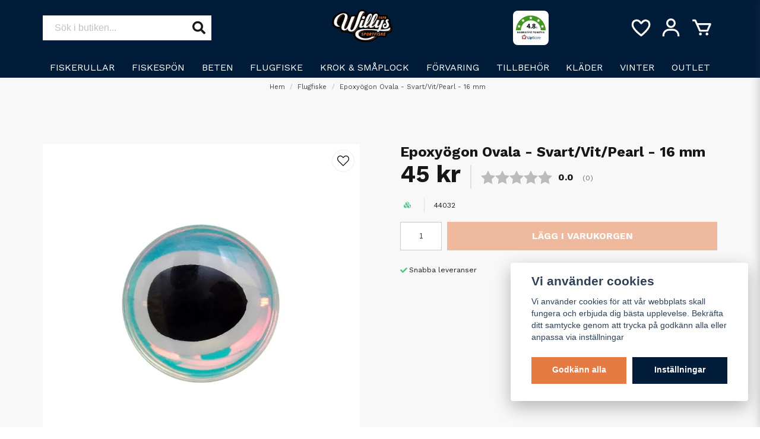

--- FILE ---
content_type: text/html; charset=UTF-8
request_url: https://willyssportfiske.se/sv/products/epoxyogon-ovala-svartvitpearl
body_size: 36670
content:
<!DOCTYPE html>
<html lang="sv">

<!--

  ,****************,
 ********************
**/   __  _ _  _   \**
**   //\\// \\//    **
**   EHANDEL //     **
**\                /**
 ********************
  `****************`

LEVERERAT AV
NY EHANDEL | https://www.nyehandel.se

VISIT IP: 172.31.32.19
Datum/Tid: 2026-01-23 10:08:52

-->

<head>
    <meta charset="utf-8">
<meta http-equiv="X-UA-Compatible" content="IE=edge">
<meta name="viewport" content="width=device-width, initial-scale=1, maximum-scale=1, user-scalable=0">
<meta name="csrf-token" content="k1UJxAQGmt3JpNytsCtCmq6VEcVeUpNgeYtFOABh">

<link rel="manifest" href="/manifest.json" crossorigin="use-credentials">

    <link rel="icon" href="https://d3dnwnveix5428.cloudfront.net/store_4f84fd4b-872f-4206-9aff-9c93a7cfff02/images/q4Ctj68icslx9Rs1679581778.png"/>
    

    <link rel="alternate" hreflang="x-default" href="https://willyssportfiske.se/sv/products/epoxyogon-ovala-svartvitpearl"/>
    <link rel="alternate" hreflang="sv-SE" href="https://willyssportfiske.se/sv/products/epoxyogon-ovala-svartvitpearl"/>
    <link rel="alternate" hreflang="sv-DK" href="https://willyssportfiske.se/sv/products/epoxyogon-ovala-svartvitpearl"/>
    <link rel="alternate" hreflang="sv-FI" href="https://willyssportfiske.se/sv/products/epoxyogon-ovala-svartvitpearl"/>

    <title>Epoxyögon Ovala - Svart/Vit/Pearl - 16 mm</title>
    <meta name="title" content="Epoxyögon Ovala - Svart/Vit/Pearl - 16 mm">
    <meta property="og:title" content="Epoxyögon Ovala - Svart/Vit/Pearl - 16 mm">
    <meta property="twitter:title" content="Epoxyögon Ovala - Svart/Vit/Pearl - 16 mm">
    <meta property="twitter:card" content="summary">
    <meta name="description" content=" Epoxy&ouml;gon med oval iris. Popul&auml;ra epoxy&ouml;gon som &auml;r perfekta f&ouml;r att f&auml;stas p&aring; havs&ouml;ring/g&auml;ddflugor f&ouml;r att ge dem det lilla...">
    <meta property="og:description" content=" Epoxy&ouml;gon med oval iris. Popul&auml;ra epoxy&ouml;gon som &auml;r perfekta f&ouml;r att f&auml;stas p&aring; havs&ouml;ring/g&auml;ddflugor f&ouml;r att ge dem det lilla...">
    <meta property="og:site_name" content="Willys Sportfiske AB">
    <meta name="author" content="Willys Sportfiske AB">
    <meta property="og:logo" content="https://nycdn.nyehandel.se/store_4f84fd4b-872f-4206-9aff-9c93a7cfff02/images/3078Tl0fxy0z3141680075063.png">
    <meta name="image" content="https://nycdn.nyehandel.se/store_4f84fd4b-872f-4206-9aff-9c93a7cfff02/images/R6Vj3D666PT1Eta1679579585.jpeg">
    <meta property="og:image" content="https://nycdn.nyehandel.se/store_4f84fd4b-872f-4206-9aff-9c93a7cfff02/images/R6Vj3D666PT1Eta1679579585.jpeg">
    <meta property="twitter:image" content="https://nycdn.nyehandel.se/store_4f84fd4b-872f-4206-9aff-9c93a7cfff02/images/R6Vj3D666PT1Eta1679579585.jpeg">
    <meta property="og:url" content="https://willyssportfiske.se/sv/products/epoxyogon-ovala-svartvitpearl">
    <meta property="og:type" content="product">

    <link rel="canonical" href="https://willyssportfiske.se/sv/products/epoxyogon-ovala-svartvitpearl" />
    <link rel="apple-touch-icon" sizes="180x180" href="https://nycdn.nyehandel.se/store_4f84fd4b-872f-4206-9aff-9c93a7cfff02/images/q4Ctj68icslx9Rs1679581778.png?width=180&height=180" />
    <link rel="icon" sizes="192x192" type="image/png" href="https://nycdn.nyehandel.se/store_4f84fd4b-872f-4206-9aff-9c93a7cfff02/images/q4Ctj68icslx9Rs1679581778.png?width=192&height=192" />
    <link rel="icon" sizes="96x96" type="image/png" href="https://nycdn.nyehandel.se/store_4f84fd4b-872f-4206-9aff-9c93a7cfff02/images/q4Ctj68icslx9Rs1679581778.png?width=96&height=96" />
    <link rel="icon" sizes="32x32" type="image/png" href="https://nycdn.nyehandel.se/store_4f84fd4b-872f-4206-9aff-9c93a7cfff02/images/q4Ctj68icslx9Rs1679581778.png?width=32&height=32" />
    <link rel="icon" sizes="16x16" type="image/png" href="https://nycdn.nyehandel.se/store_4f84fd4b-872f-4206-9aff-9c93a7cfff02/images/q4Ctj68icslx9Rs1679581778.png?width=16&height=16" />



        <script type="text/javascript">
        //<![CDATA[
        window.lipscoreInit = function() {
            lipscore.init({
                apiKey: "e5564709563114a3a91ee530"
            });
        };
        (function() {
            var scr = document.createElement('script'); scr.async = 1;
            scr.src = "//static.lipscore.com/assets/sv/lipscore-v1.js";
            document.getElementsByTagName('head')[0].appendChild(scr);
        })();
        //]]>
    </script>

<script>
    // Consent Mode prep
    window.dataLayer = window.dataLayer || [];
    function gtag(){dataLayer.push(arguments);}

    if(localStorage.getItem('consentMode') === null){

        const consentMode = {
            'functionality_storage': 'granted',
            'ad_storage': 'denied',
            'ad_user_data': 'denied',
            'ad_personalization': 'denied',
            'analytics_storage': 'denied'
        };
        localStorage.setItem('consentMode', JSON.stringify(consentMode));
        gtag('consent', 'default', consentMode);
        window.dataLayer.push({
            'event': 'cookie_consent_update',
            'value': JSON.parse(localStorage.getItem('consentMode')),
        })
    } else {
        gtag('consent', 'default', JSON.parse(localStorage.getItem('consentMode')));

        window.dataLayer.push({
            'event': 'cookie_consent_update',
            'value': JSON.parse(localStorage.getItem('consentMode')),
        })
    }
</script>

    <script async src="https://www.googletagmanager.com/gtag/js?id=G-FDCDDK5FCV"></script>
    <script>
        window.dataLayer = window.dataLayer || [];
        function gtag(){dataLayer.push(arguments);}
        gtag('js', new Date());

        gtag('config', 'G-FDCDDK5FCV' );
        gtag('set', 'url_passthrough', true);
        gtag('set', 'ads_data_redaction', true);
    </script>


    <!-- Google Tag Manager -->
    <script>(function(w,d,s,l,i){w[l]=w[l]||[];w[l].push({'gtm.start':
                new Date().getTime(),event:'gtm.js'});var f=d.getElementsByTagName(s)[0],
            j=d.createElement(s),dl=l!='dataLayer'?'&l='+l:'';j.async=true;j.src=
            'https://www.googletagmanager.com/gtm.js?id='+i+dl;f.parentNode.insertBefore(j,f);
        })(window,document,'script','dataLayer', 'GTM-KK3XVCF');</script>
    <!-- End Google Tag Manager -->




    <!-- Meta Pixel Code -->
<script>
!function(f,b,e,v,n,t,s)
{if(f.fbq)return;n=f.fbq=function(){n.callMethod?
n.callMethod.apply(n,arguments):n.queue.push(arguments)};
if(!f._fbq)f._fbq=n;n.push=n;n.loaded=!0;n.version='2.0';
n.queue=[];t=b.createElement(e);t.async=!0;
t.src=v;s=b.getElementsByTagName(e)[0];
s.parentNode.insertBefore(t,s)}(window, document,'script',
'https://connect.facebook.net/en_US/fbevents.js');
fbq('init', '560223835946665');
fbq('track', 'PageView');
</script>
<noscript><img height="1" width="1" style="display:none"
src="https://www.facebook.com/tr?id=560223835946665&ev=PageView&noscript=1"
/></noscript>
<!-- End Meta Pixel Code -->


<!-- Lipscore -- START -->
<script type="text/javascript">
    //<![CDATA[
    window.lipscoreInit = function() {
        lipscore.init({
            apiKey: "e5564709563114a3a91ee530"
        });
    };
    (function() {
        var scr = document.createElement('script'); scr.async = 1;
        scr.src = "//static.lipscore.com/assets/en/lipscore-v1.js";
        document.getElementsByTagName('head')[0].appendChild(scr);
    })();
    //]]>
</script>  
<!-- Lipscore -- END -->

    <script type="application/ld+json">{"WebSite":{"@context":"https:\/\/schema.org","@type":"WebSite","url":"https:\/\/willyssportfiske.se","potentialAction":{"@type":"SearchAction","target":{"@type":"EntryPoint","urlTemplate":"https:\/\/willyssportfiske.se\/sv\/search?query={search_term_string}"},"query-input":"required name=search_term_string"}},"Organization":{"@context":"https:\/\/schema.org","@type":"Organization","url":"https:\/\/willyssportfiske.se","logo":"https:\/\/nycdn.nyehandel.se\/store_4f84fd4b-872f-4206-9aff-9c93a7cfff02\/images\/3078Tl0fxy0z3141680075063.png"},"Product":{"@context":"https:\/\/schema.org","@type":"Product","name":"Epoxyögon Ovala - Svart\/Vit\/Pearl - 16 mm","description":"<p>Epoxy&ouml;gon med oval iris. Popul&auml;ra epoxy&ouml;gon som &auml;r perfekta f&ouml;r att f&auml;stas p&aring; havs&ouml;ring\/g&auml;ddflugor f&ouml;r att ge dem det lilla extra. &Ouml;gonen &auml;r gjutna i epoxy med en f&auml;rgad bakgrund. De minsta l&auml;mpar sig bra till streamers och kustflugor medan de stora &auml;r till f&ouml;r g&auml;ddflugor, eller varf&ouml;r inte Tarponflugor?<\/p>\n<ul>\n<li> 5,1mm - 20-pack<\/li>\n<li>5,5mm - 20-pack<\/li>\n<li>9,0mm - 20-pack<\/li>\n<li>11mm - 18-pack<\/li>\n<li>16mm - 18-pack<\/li>\n<\/ul>\n<p>&nbsp;<\/p>\n<p>&nbsp;<\/p>","sku":"44032","gtin":"7340009335028","offers":{"@type":"Offer","url":"https:\/\/willyssportfiske.se\/sv\/products\/epoxyogon-ovala-svartvitpearl","availability":"https:\/\/schema.org\/OutOfStock","price":45,"priceCurrency":"SEK","itemCondition":"https:\/\/schema.org\/NewCondition"},"category":"Flugfiske","brand":{"@type":"Brand","name":""},"image":["https:\/\/nycdn.nyehandel.se\/store_4f84fd4b-872f-4206-9aff-9c93a7cfff02\/images\/R6Vj3D666PT1Eta1679579585.jpeg?width=400&height=400"]},"BreadcrumbList":{"@context":"https:\/\/schema.org","@type":"BreadcrumbList","itemListElement":[{"@type":"ListItem","position":1,"item":{"@id":"https:\/\/willyssportfiske.se\/sv\/categories\/flugfiske","name":"Flugfiske","image":null}},{"@type":"ListItem","position":2,"item":{"@id":"https:\/\/willyssportfiske.se\/sv\/categories\/flugfiske","name":"Flugfiske","image":null}},{"@type":"ListItem","position":3,"item":{"@id":"https:\/\/willyssportfiske.se\/sv\/products\/epoxyogon-ovala-svartvitpearl","name":"Epoxyögon Ovala - Svart\/Vit\/Pearl - 16 mm","image":null}}]}}</script>

    <link rel="stylesheet" href="/themes/foundation/css/foundation.css?id=022bcbcd2433d801da7304d1c61db85d">

    <link rel="stylesheet" href="https://cdn.jsdelivr.net/gh/lipis/flag-icons@7.0.0/css/flag-icons.min.css" />

            <link rel="preconnect" href="https://fonts.gstatic.com">
        <link href="https://fonts.googleapis.com/css2?family=Work+Sans:wght@400;700&amp;family=Work+Sans:wght@400;700&amp;display=swap" rel="stylesheet">
    
    <script src="https://www.google.com/recaptcha/api.js?hl=sv" async defer></script>

    <style type="text/css" id="nyts">
        :root{ --primary-color:#070707;--body-background:#f8f8f8;--text-color:#171717;--title-color:#171717;--body-font-family:"Work Sans",sans-serif;--title-font-family:"Work Sans",sans-serif;--body-font-size:1em;--topbar-height:30px;--topbar-background:#f6f6f6;--topbar-color:#171717;--topbar-font-size:0.7em;--topbar-usp-icon-color:#48c777;--announcement-background:#000;--announcement-color:#fff;--announcement-action-background:#ff1500;--announcement-action-color:#FFFFFF;--announcement-font-size:1.1em;--announcement-padding:4px;--header-height:131px;--header-height-touch:96px;--header-background:#001c38;--header-background-touch:#001c38;--header-icon-color:#FFFFFF;--header-icon-color-touch:#FFFFFF;--header-cart-badge-background:#e6671f;--header-cart-badge-color:#fff;--header-brand-image-max-width:180px;--header-brand-image-max-height:55px;--header-brand-image-max-width-touch:120px;--header-brand-image-max-height-touch:35px;--header-icon-size:38px;--header-icon-size-touch:24px;--campaign-bar-background:#000;--campaign-bar-color:#fff;--campaign-bar-font-size:1em;--campaign-bar-justify:center;--campaign-bar-font-weight:normal;--campaign-bar-padding:10px;--navbar-color:#fff;--navbar-background:transparent;--navbar-hover-background:#DDE6E8;--navbar-hover-color:#F39C19;--navbar-dropdown-background:#DDE6E8;--navbar-dropdown-color:#171717;--navbar-justify:flex-start;--breadcrumb-background:transparent;--breadcrumb-color:#424242;--breadcrumb-color-hover:#a9a9a9;--breadcrumb-font-size:0.7em;--breadcrumb-justify:center;--category-description-background:transparent;--category-description-color:#000;--product-box-border-radius:0px;--product-box-border-color:transparent;--product-box-border-size:1px;--product-box-padding:12px;--product-list-buy-button-background:#48c777;--product-list-buy-button-border-color:#48c777;--product-list-buy-button-color:#fff;--product-box-text-align:none;--product-box-image-object-fit:contain;--button-buy-background:#e57b43;--button-buy-color:#fff;--button-border-radius:0px;--checkout-button-background:#e57b43;--checkout-button-border-color:#e57b43;--checkout-button-color:#fff;--primary-button-background:#e57b43;--primary-button-border-color:#e57b43;--primary-button-color:#fff;--secondary-button-background:#001c38;--secondary-button-border-color:#001c38;--secondary-button-color:#FFFFFF;--search-box-color:#171717;--search-box-border-radius:0px;--search-box-border-size:0px;--search-box-border-color:#171717;--search-box-background:#fff;--search-box-width:400px;--search-box-height:42px;--search-box-icon-color:#171717;--search-box-dropdown-background:#fff;--search-box-dropdown-color:#171717;--tag-border-radius:0px;--tag-background:#001c38;--tag-border-color:#001c38;--tag-color:#fff;--tag-font-size:0.7em;--pagination-border-radius:0px;--pagination-border-color:#171717;--pagination-background:#fff;--pagination-color:#171717;--pagination-current-border-color:#070707;--pagination-current-background:#070707;--pagination-current-color:#fff;--footer-background:#001c38;--footer-color:#FFFFFF;--footer-title-color:#FFFFFF;--footer-link-color:#FFFFFF;--footer-top-bottom-space:50px;--checkout-background:#fff;--checkout-header-background:#001c38;--checkout-header-color:#fff;--checkout-header-height:70px;--checkout-header-height-touch:60px;--flex-grid-width:5px;--mobile-tabs-background:#f5f5f5;--mobile-tabs-color:#171717;--mobile-tabs-active-background:#fff;--mobile-tabs-active-color:#171717;--mobile-sub-title-background:#e57b43;--mobile-sub-title-color:#fff;--mobile-sub-show-all-background:#f5f5f5;--mobile-sub-show-all-color:#000;--mobile-go-back-background:#fff;--mobile-go-back-color:#171717; }:root {  --ribbon-sale-background: #e6671f;  --sale-color: #e6671f;  --ribbon-news-background: #001c38;}footer .components .component {  width:auto;  flex:1;}footer .components .component:last-child {text-align:right;}footer .components {margin-bottom:0;}.footer-pages {   background:#001c38;  padding:1rem 0;  padding-bottom:4rem;}.footer-pages__divider {border-top:2px solid white; margin:1rem 0;}.footer-pages h3 {display:none;}.footer-pages ul {display:flex;}.footer-pages ul li {flex:1; text-align:center;}.footer-pages ul li a {color:white;font-weight:bold;}footer .newsletter-form h2 {color:white; }footer .newsletter-form h2:before,footer .newsletter-form h2:after {display:none;}footer .section {padding:0!important;}footer .newsletter-form .placeholder {color:#000;}footer .image-component {display:flex; justify-content: center;}footer .social-icons {  display:flex;  justify-content: flex-end;  gap: 1rem;}.social-icons li .svg-icon {    width: 36px;    height: 36px;    display: block;    overflow: hidden;    margin: 0;}.social-icons li a {border-radius: 50%;    box-shadow: 0 0 0 1px #fff;}.social-icons li .svg-icon svg {}footer strong {color:inherit;}.product-variant-dropdown .dropdown-menu {  max-height:350px;  overflow-y:scroll;}.button.is-hovered, .button:hover {color:#fff;}.buy-form .amount-input .control .button {background: #fff; border-color:#ccc; color:#000;}.buy-form .amount-input .control .button, .buy-form .amount-input .control input {border-color:#ccc;}.buy-form .amount-input .control .button, .buy-form .amount-input .control:first-child,.buy-form .amount-input .control .button, .buy-form .amount-input .control:last-child {display:none;}.buy-form .field.amount-input.is-small .input {width:70px;}.product-page .product-detail__information .price-features {}.product-page .product-detail__information .price {  font-size:2.5rem;  line-height:2rem;}.product-page .product-accessories{  margin:0;}.product-page .product-accessories .product-accessories__items {  background: #fff;  padding: 0.5rem 1rem;  border-radius: 4px;}.product-page .product-detail__information .product-accessories h3 {border:0; padding-bottom:.5rem;}.category-boxes-columns__column {background:white;}header .button.cart-button .badge {    right:0;    border-radius: 24px;    height: 18px;    width: 18px;}header .main-bar .container .brand img {height: 56px;}header .main-bar .container .actions {display:flex; justify-content:flex-end;}header nav.navbar .navbar-menu li.navbar-item a {  text-transform:uppercase;  font-weight:normal;}header .main-bar .main-bar__content {width:100%;display:flex; align-items:center; justify-content:space-between; padding:1rem;}header .main-bar .main-bar__content .main-bar__content__left .channel-select,header .main-bar .main-bar__content .main-bar__content__left .hamburger {display:none;}header .main-bar .main-bar__content > * {width: 25%; display:flex;} header .main-bar .main-bar__content .main-bar__content__center {width:50%;}header .main-bar .main-bar__content .main-bar__content__center .brand a {display:flex;}header .main-bar .main-bar__content > div:last-child {justify-content:flex-end;}header .main-bar .main-bar__content .search {max-width: 100%;}header .main-bar .main-bar__content .actions {align-items:center;}header .main-bar .main-bar__content .actions .customer-type-select {margin-right:.5rem;}header .main-bar .main-bar__content__left .hamburger {height: auto; padding:0; margin-right:1rem; display:flex;}header .main-bar .main-bar__content__center {justify-content:center;}header .search-box {border-radius:0px;}.navbar {  min-height: 2.5rem;}.navbar>.container {    min-height: 2.5rem;}.navbar-item.has-dropdown a{    padding-right:.75rem;}header nav.navbar .navbar-menu li.navbar-item a:after {display:none;}header nav.navbar .navbar-menu {    display: flex;    justify-content: space-between;}header nav.navbar .navbar-menu li.navbar-item {  border-bottom:3px solid transparent;  transition: all .2s;}header nav.navbar .navbar-menu li.navbar-item:hover {  border-color:#e6671f;  } .index-menu .index-menu-header {border-color:#eae9e9;}.index-menu .index-menu-header h4 {font-size:2rem;}.index-menu a {color:#000000!important;}.product-card .details {  display:flex;  flex-direction:column;}.product-card .details .name {  white-space:normal;   font-size: .85rem;}.product-card .details a {  flex-grow:1;}.product-card div:first-of-type  {  display:flex;  flex-direction:column;  flex-grow: 1;}.product-card .offer .price {  font-weight:bold;  font-size:1.2rem;}.product-card .offer .price.has-comparison {	color:var(--text-color);}.product-card .offer .price.has-comparison .comparison {}.product-page .product-image-slider__slides .slide a .ratio {background:#fff;}.product-card .product-card__ribbons div {flex-grow:0;}.product-card .has-variants {  font-size: .85rem;  background: #001c38;  color: white;}.template-components__banner {margin-top:1.5rem;}h2 {overflow: hidden;  position: relative;  text-align:center;  font-size:1.2rem;}h2:before,h2:after {  background-color: #000;  content: "";  display: inline-block;  height: 2px;  position: relative;  vertical-align: middle;  width: 50%;}h2:before {  right: 0.5em;  margin-left: -50%;}h2:after {  left: 0.5em;  margin-right: -50%;}.category-description h2:after,  .category-description h2:before {  background-color:transparent;  }.product-page .product-information > * {width:100%;}.product-page .products.has-3>* {    width: 25%;}.product-tabs {}.product-tabs__header {border-bottom:0; background:#fff;}.product-tabs__content {background: #fff; padding: 1rem;border:2px solid #f2f2f2; border-top:0px;}.product-tabs__header li.is-active {background: transparent; color:inherit; border-bottom:0px;}.product-tabs__header li {  margin:0;  flex:1;  text-align:center;  border: 2px solid #f2f2f2;  font-weight: normal;  padding: 1rem;  border-right:0;}.product-tabs__header li:hover {color:inherit; background:#f8f8f8;}.product-tabs__header li:last-child {border-right:2px solid #f2f2f2; }.product-page .product-meta a {display:none!important;}.product-tabs .questions {display:flex; width:100%; justify-content:center;}.product-tabs .questions .product-questions {width:450px; max-width:100%;}nav.pagination a {  border-color: #e2e2e2;}nav.pagination a.is-current {    border-color: #d5d5d5;    background: #d5d5d5;  	color: var(--text-color);}.load-more-products button {background: var(--button-buy-background);    border-color: var(--button-buy-background);  color:#fff;font-weight:bold;}.product-page .product-detail__information .variants {margin:1rem 0;}/*.product-page .product-image-slider__thumbnails .thumb {width:calc(16.66% - 12px);}*/.subcategory-cards__card {  background: #001c38; border-color:#001c38; justify-content: center;height: 100%;}.subcategory-cards>* a {color:#fff;text-align:center;}@media screen and (max-width: 1023px){  header {border: none;}  header .main-bar .main-bar__content {    padding:.5rem;    padding-bottom: 10px;  }     header .main-bar .container .brand img {    height: 38px;  }     header .main-bar .main-bar__content .actions .account-button,  header .main-bar .main-bar__content .actions .customer-select-with-label {display:none;}  header .main-bar .main-bar__content__left .hamburger {      height: var(--header-icon-size);    width: var(--header-icon-size);  }  header .main-bar .main-bar__content .main-bar__content__left .channel-select,header .main-bar .main-bar__content .main-bar__content__left .hamburger {display:block;}  header .main-bar .main-bar__content .main-bar__content__left .hamburger {margin:0; display:flex; align-items:center;}    header .main-bar .main-bar__content .main-bar__content__left {align-items:center;}    header .main-bar .main-bar__content .search {display:none;}  header .main-bar .main-bar__content .search.active {left: 0;position: absolute;top: 0;width: 100%;z-index: 41;display:block;padding:0 .5rem;}    header .main-bar .main-bar__content .search .search-box {width:100%;}  header .main-bar .actions {display:flex;}    .template-components__banner {margin-top:0.5rem;}   /* .product-detail__media .product-image-slider__thumbnails .thumb {    margin: 2px;    width: calc(15% - 15px);  }*/    .product-page .product-detail__information .variants {    margin:.5rem 0;  }    .subcategory-cards>* {    flex: none;    width: 50%!important;  }    .product-twist {	display: flex;    flex-direction: column-reverse;    gap: 1rem;  }    .category-boxes-columns__column {flex-direction:column;}    footer .components .component {    max-width:100%;    width:100%;    text-align:center;  }  footer .components .component:last-child {display:none;}  .footer-pages .page-links {flex-direction:column;}}/* lipscore */.lipscore-service-review-testimonial {  width: 100%;  height: 200px;  max-width: 850px;}.lipscore--header .lipscore-service-review-badge-starred ,.section--lipscore {  display: grid;  place-items: center;}.lipscore--header {  display: grid !important;  place-items: center;  width: 60px !important;  height: 58px;  background: white;  border-radius: 8px;  padding: 4px;}@media screen and (max-width: 768px) {  .lipscore--header {    display: none !important;  }}
    </style>
    
    <!-- checkout js -->
    

</head>

<body class="has-fixed-header" style="visibility: hidden;">

    <!-- Google Tag Manager (noscript) -->
    <noscript><iframe src="https://www.googletagmanager.com/ns.html?id=GTM-KK3XVCF" height="0" width="0" style="display:none;visibility:hidden"></iframe></noscript>
    <!-- End Google Tag Manager (noscript) -->

<a href="#skip-to-main-content" class="skip__main-content" id="skip-to" tabindex="0"
   @click="setMainFocus">Hoppa till innehåll</a>

<div id="store-instance" class="main-wrapper">

            <cookie-concent visitor-id="" :takeover="false" gdpr="" message=""></cookie-concent>
    
    
    
    


                    <header id="store-header">
        <div class="main is-hidden-touch">
  <div class="container">
    <div class="left">
      <div id="search-container" class="search search-type-original "
     >

            <product-search
            search-query=""
            placeholder=""></product-search>
    
</div>

    </div>
    <div class="center search-desktop">
      <div class="brand "
     >
    <a href="/">
                    <img src="https://d3dnwnveix5428.cloudfront.net/store_4f84fd4b-872f-4206-9aff-9c93a7cfff02/images/u43vcMkcELfzdxanBYD3IedIqtQKdFHbIwo9VgRB.png" alt="Willys Sportfiske AB" title="Willys Sportfiske AB"/>
            </a>
</div>
     
    </div>
    <div class="lipscore--header"> 
      <div class="lipscore-service-review-badge-starred"
           data-ls-widget-height="50px"
           data-ls-widget-width="50px">
      </div>
    </div>
    <div class="right">
      <div class="actions flex">
        <a aria-label="Lägg till som favorit" class="button favorite-button"
	        href="https://willyssportfiske.se/sv/favorites">
		<span class="icon" aria-hidden="true">
							<svg width="48px" height="48px" viewBox="0 0 24 24" fill="none" xmlns="http://www.w3.org/2000/svg">
					<path d="M12.7692 6.70483C9.53846 2.01902 4 3.90245 4 8.68256C4 13.4627 13.2308 20 13.2308 20C13.2308 20 22 13.2003 22 8.68256C22 4.16479 16.9231 2.01903 13.6923 6.70483L13.2308 7.0791L12.7692 6.70483Z"
					      stroke="currentColor" stroke-width="2" stroke-linecap="round" stroke-linejoin="round"/>
				</svg>
					</span>
	</a>


        <a aria-label="Mitt konto"
   class="button account-button" href="https://willyssportfiske.se/sv/account">
                        <span class="icon">

                                                            <svg xmlns="http://www.w3.org/2000/svg"
                                     viewBox="0 0 24 24">
                                    <circle fill="none" cx="12" cy="7" r="3"></circle>
                                    <path d="M12 2C9.243 2 7 4.243 7 7s2.243 5 5 5 5-2.243 5-5S14.757 2 12 2zM12 10c-1.654 0-3-1.346-3-3s1.346-3 3-3 3 1.346 3 3S13.654 10 12 10zM21 21v-1c0-3.859-3.141-7-7-7h-4c-3.86 0-7 3.141-7 7v1h2v-1c0-2.757 2.243-5 5-5h4c2.757 0 5 2.243 5 5v1H21z"></path>
                                </svg>
                            

                        </span>
</a>
        <div class="basket-icon">
    <basket-component>

                    <svg class="fill-current" xmlns="http://www.w3.org/2000/svg"
                 viewBox="0 0 24 24">
                <path d="M21,7H7.462L5.91,3.586C5.748,3.229,5.392,3,5,3H2v2h2.356L9.09,15.414C9.252,15.771,9.608,16,10,16h8 c0.4,0,0.762-0.238,0.919-0.606l3-7c0.133-0.309,0.101-0.663-0.084-0.944C21.649,7.169,21.336,7,21,7z M17.341,14h-6.697L8.371,9 h11.112L17.341,14z"></path>
                <circle cx="10.5" cy="18.5" r="1.5"></circle>
                <circle cx="17.5" cy="18.5" r="1.5"></circle>
            </svg>
        

    </basket-component>
</div>
      </div>

    </div>
  </div>
</div>
<div class="is-hidden-mobile">
  <nav class="navbar "
     >
    <div class="container">
        <ul class="navbar-menu">
    
        
        
            
            
                                    <li class="navbar-item has-dropdown is-hoverable">
                        <a class="navbar-link"
                           href="https://willyssportfiske.se/sv/categories/fiskerullar"
                           target="_self"
                        >
                            Fiskerullar

                        </a>
                        <ul class="navbar-dropdown">
            <li>
        <a href="https://willyssportfiske.se/sv/categories/haspelrullar" target="_self">
            Haspelrullar
        </a>
    </li>

            <li>
        <a href="https://willyssportfiske.se/sv/categories/multirullar" target="_self">
            Multirullar
        </a>
    </li>

            <li>
        <a href="https://willyssportfiske.se/sv/categories/havsfiskerullar" target="_self">
            Havsfiskerullar
        </a>
    </li>

            <li>
        <a href="https://willyssportfiske.se/sv/categories/inkapslade-rullar" target="_self">
            Inkapslade rullar
        </a>
    </li>

            <li>
        <a href="https://willyssportfiske.se/sv/categories/tillbehor-rullar" target="_self">
            Tillbehör Rullar
        </a>
    </li>

    
</ul>
                    </li>
                
                    
            
            
                                    <li class="navbar-item has-dropdown is-hoverable">
                        <a class="navbar-link"
                           href="https://willyssportfiske.se/sv/categories/fiskespon-set"
                           target="_self"
                        >
                            Fiskespön

                        </a>
                        <ul class="navbar-dropdown">
            <li class="nested navbar-item dropdown">
        <div class="dropdown-trigger">
            <a href="https://willyssportfiske.se/sv/categories/fiskeset" target="_self">
                Fiskeset
            </a>
        </div>
        <div class="dropdown-menu" id="dropdown-menu" role="menu">
            <ul class="dropdown-content">
                                    <li>
        <a href="https://willyssportfiske.se/sv/categories/haspelset" target="_self">
            Haspelset
        </a>
    </li>

                                    <li>
        <a href="https://willyssportfiske.se/sv/categories/havsfiskeset" target="_self">
            Havsfiskeset
        </a>
    </li>

                            </ul>
        </div>
    </li>
            <li>
        <a href="https://willyssportfiske.se/sv/categories/haspelspon" target="_self">
            Haspelspön
        </a>
    </li>

            <li>
        <a href="https://willyssportfiske.se/sv/categories/spinnspon" target="_self">
            Baitcastspön
        </a>
    </li>

            <li>
        <a href="https://willyssportfiske.se/sv/categories/teleskop-flerdelade" target="_self">
            Teleskop &amp; Flerdelade
        </a>
    </li>

            <li>
        <a href="https://willyssportfiske.se/sv/categories/havsfiskespon" target="_self">
            Havsfiskespön
        </a>
    </li>

            <li>
        <a href="https://willyssportfiske.se/sv/categories/trollingspon" target="_self">
            Trollingspön
        </a>
    </li>

    
</ul>
                    </li>
                
                    
            
            
                                    <li class="navbar-item has-dropdown is-hoverable">
                        <a class="navbar-link"
                           href="https://willyssportfiske.se/sv/categories/beten-55"
                           target="_self"
                        >
                            Beten

                        </a>
                        <ul class="navbar-dropdown">
            <li>
        <a href="https://willyssportfiske.se/sv/categories/wobbler" target="_self">
            Wobbler
        </a>
    </li>

            <li>
        <a href="https://willyssportfiske.se/sv/categories/skeddrag" target="_self">
            Skeddrag
        </a>
    </li>

            <li>
        <a href="https://willyssportfiske.se/sv/categories/spinnare" target="_self">
            Spinnare
        </a>
    </li>

            <li>
        <a href="https://willyssportfiske.se/sv/categories/tailspinners" target="_self">
            Tailspinners
        </a>
    </li>

            <li>
        <a href="https://willyssportfiske.se/sv/categories/vibrationsbeten" target="_self">
            Vibrationsbeten
        </a>
    </li>

            <li>
        <a href="https://willyssportfiske.se/sv/categories/jigg-gummibeten" target="_self">
            Jigg &amp; Gummibeten
        </a>
    </li>

            <li>
        <a href="https://willyssportfiske.se/sv/categories/chatterbaitsbladed-jigs" target="_self">
            Chatterbaits/Bladed Jigs
        </a>
    </li>

            <li>
        <a href="https://willyssportfiske.se/sv/categories/tailbeten-tailar" target="_self">
            Tailbeten &amp; Tailar
        </a>
    </li>

            <li>
        <a href="https://willyssportfiske.se/sv/categories/jerkbaits" target="_self">
            Jerkbaits
        </a>
    </li>

            <li>
        <a href="https://willyssportfiske.se/sv/categories/poppers-ytbeten" target="_self">
            Poppers &amp; Ytbeten
        </a>
    </li>

            <li>
        <a href="https://willyssportfiske.se/sv/categories/spinnerbaits-gaddspinnare" target="_self">
            Spinnerbaits &amp; Gäddspinnare
        </a>
    </li>

            <li>
        <a href="https://willyssportfiske.se/sv/categories/powerbait-luktmedel" target="_self">
            PowerBait &amp; Luktmedel
        </a>
    </li>

            <li>
        <a href="https://willyssportfiske.se/sv/categories/havsoringsdrag" target="_self">
            Havsöringsdrag
        </a>
    </li>

            <li>
        <a href="https://willyssportfiske.se/sv/categories/havsfiskebeten" target="_self">
            Havsfiskebeten
        </a>
    </li>

            <li>
        <a href="https://willyssportfiske.se/sv/categories/saltvattensbeten" target="_self">
            Saltvattensbeten
        </a>
    </li>

            <li>
        <a href="https://willyssportfiske.se/sv/categories/spinnfluga" target="_self">
            Spinnfluga
        </a>
    </li>

            <li>
        <a href="https://willyssportfiske.se/sv/categories/sortiment" target="_self">
            Sortiment
        </a>
    </li>

            <li>
        <a href="https://willyssportfiske.se/sv/categories/mask-dyl" target="_self">
            Mäsk &amp; Dyl.
        </a>
    </li>

            <li>
        <a href="https://willyssportfiske.se/sv/categories/langedrag" target="_self">
            Långedrag
        </a>
    </li>

            <li>
        <a href="https://willyssportfiske.se/sv/categories/adventskalendrar" target="_self">
            Adventskalendrar
        </a>
    </li>

    
</ul>
                    </li>
                
                    
            
            
                                    <li class="navbar-item has-dropdown is-hoverable">
                        <a class="navbar-link"
                           href="https://willyssportfiske.se/sv/categories/flugfiske"
                           target="_self"
                        >
                            Flugfiske

                        </a>
                        <ul class="navbar-dropdown">
            <li>
        <a href="https://willyssportfiske.se/sv/categories/flugfiskeset" target="_self">
            Flugfiskeset
        </a>
    </li>

            <li>
        <a href="https://willyssportfiske.se/sv/categories/flugspon" target="_self">
            Flugspön
        </a>
    </li>

            <li>
        <a href="https://willyssportfiske.se/sv/categories/flugrullar" target="_self">
            Flugrullar
        </a>
    </li>

            <li class="nested navbar-item dropdown">
        <div class="dropdown-trigger">
            <a href="https://willyssportfiske.se/sv/categories/fluglinor" target="_self">
                Fluglinor
            </a>
        </div>
        <div class="dropdown-menu" id="dropdown-menu" role="menu">
            <ul class="dropdown-content">
                                    <li>
        <a href="https://willyssportfiske.se/sv/categories/fluglinor-769" target="_self">
            Fluglinor
        </a>
    </li>

                                    <li>
        <a href="https://willyssportfiske.se/sv/categories/runninglines-shootinglines" target="_self">
            Runninglines / Shootinglines
        </a>
    </li>

                                    <li>
        <a href="https://willyssportfiske.se/sv/categories/backing" target="_self">
            Backing
        </a>
    </li>

                            </ul>
        </div>
    </li>
            <li class="nested navbar-item dropdown">
        <div class="dropdown-trigger">
            <a href="https://willyssportfiske.se/sv/categories/tafsar-tafsmaterial" target="_self">
                Tafsar &amp; Tafsmaterial
            </a>
        </div>
        <div class="dropdown-menu" id="dropdown-menu" role="menu">
            <ul class="dropdown-content">
                                    <li>
        <a href="https://willyssportfiske.se/sv/categories/tafsar-548" target="_self">
            Flugfisketafsar
        </a>
    </li>

                                    <li>
        <a href="https://willyssportfiske.se/sv/categories/tafsmaterial" target="_self">
            Tafsmaterial
        </a>
    </li>

                                    <li>
        <a href="https://willyssportfiske.se/sv/categories/oglor-ringar" target="_self">
            Öglor &amp; Ringar
        </a>
    </li>

                            </ul>
        </div>
    </li>
            <li class="nested navbar-item dropdown">
        <div class="dropdown-trigger">
            <a href="https://willyssportfiske.se/sv/categories/vadare-skor" target="_self">
                Vadare &amp; Skor
            </a>
        </div>
        <div class="dropdown-menu" id="dropdown-menu" role="menu">
            <ul class="dropdown-content">
                                    <li>
        <a href="https://willyssportfiske.se/sv/categories/vadarpaket" target="_self">
            Vadarpaket
        </a>
    </li>

                                    <li>
        <a href="https://willyssportfiske.se/sv/categories/vadarbyxor-539" target="_self">
            Vadarbyxor
        </a>
    </li>

                                    <li>
        <a href="https://willyssportfiske.se/sv/categories/vadarskor" target="_self">
            Vadarskor
        </a>
    </li>

                                    <li>
        <a href="https://willyssportfiske.se/sv/categories/vadarstovlar" target="_self">
            Vadarstövlar
        </a>
    </li>

                                    <li>
        <a href="https://willyssportfiske.se/sv/categories/tillbehor-vadare" target="_self">
            Tillbehör Vadare
        </a>
    </li>

                            </ul>
        </div>
    </li>
            <li>
        <a href="https://willyssportfiske.se/sv/categories/vadarjackor-vastar" target="_self">
            Vadarjackor &amp; Västar
        </a>
    </li>

            <li>
        <a href="https://willyssportfiske.se/sv/categories/vaskor-spotuber" target="_self">
            Väskor &amp; Spötuber
        </a>
    </li>

            <li>
        <a href="https://willyssportfiske.se/sv/categories/flytringar" target="_self">
            Flytringar
        </a>
    </li>

            <li class="nested navbar-item dropdown">
        <div class="dropdown-trigger">
            <a href="https://willyssportfiske.se/sv/categories/flugor" target="_self">
                Flugor
            </a>
        </div>
        <div class="dropdown-menu" id="dropdown-menu" role="menu">
            <ul class="dropdown-content">
                                    <li>
        <a href="https://willyssportfiske.se/sv/categories/krokflugor" target="_self">
            Krokflugor
        </a>
    </li>

                                    <li>
        <a href="https://willyssportfiske.se/sv/categories/tubflugor" target="_self">
            Tubflugor
        </a>
    </li>

                                    <li>
        <a href="https://willyssportfiske.se/sv/categories/gaddflugor" target="_self">
            Gäddflugor
        </a>
    </li>

                                    <li>
        <a href="https://willyssportfiske.se/sv/categories/sortiment-667" target="_self">
            Sortiment
        </a>
    </li>

                            </ul>
        </div>
    </li>
            <li>
        <a href="https://willyssportfiske.se/sv/categories/flugaskar" target="_self">
            Flugaskar
        </a>
    </li>

            <li>
        <a href="https://willyssportfiske.se/sv/categories/extraspolar-rullfodral" target="_self">
            Extraspolar &amp; Rullfodral
        </a>
    </li>

            <li class="nested navbar-item dropdown">
        <div class="dropdown-trigger">
            <a href="https://willyssportfiske.se/sv/categories/tillbehor-flugfiske" target="_self">
                Tillbehör Flugfiske
            </a>
        </div>
        <div class="dropdown-menu" id="dropdown-menu" role="menu">
            <ul class="dropdown-content">
                                    <li>
        <a href="https://willyssportfiske.se/sv/categories/kemikalier" target="_self">
            Kemikalier
        </a>
    </li>

                                    <li>
        <a href="https://willyssportfiske.se/sv/categories/verktyg" target="_self">
            Verktyg
        </a>
    </li>

                                    <li>
        <a href="https://willyssportfiske.se/sv/categories/ovriga-flugfisketillbehor" target="_self">
            Övriga Flugfisketillbehör
        </a>
    </li>

                            </ul>
        </div>
    </li>
            <li class="nested navbar-item dropdown">
        <div class="dropdown-trigger">
            <a href="https://willyssportfiske.se/sv/categories/flugbindning-228" target="_self">
                Flugbindning
            </a>
        </div>
        <div class="dropdown-menu" id="dropdown-menu" role="menu">
            <ul class="dropdown-content">
                                    <li>
        <a href="https://willyssportfiske.se/sv/categories/flugbindningsstad" target="_self">
            Flugbindningsstäd
        </a>
    </li>

                                    <li>
        <a href="https://willyssportfiske.se/sv/categories/flugkrok" target="_self">
            Flugkrok
        </a>
    </li>

                                    <li class="nested navbar-item dropdown">
        <div class="dropdown-trigger">
            <a href="https://willyssportfiske.se/sv/categories/kroppsmaterial" target="_self">
                Kroppsmaterial
            </a>
        </div>
        <div class="dropdown-menu" id="dropdown-menu" role="menu">
            <ul class="dropdown-content">
                                    <li>
        <a href="https://willyssportfiske.se/sv/categories/tinsel-braid" target="_self">
            Tinsel &amp; Braid
        </a>
    </li>

                                    <li>
        <a href="https://willyssportfiske.se/sv/categories/dubbing" target="_self">
            Dubbing
        </a>
    </li>

                                    <li>
        <a href="https://willyssportfiske.se/sv/categories/chenille-garn" target="_self">
            Chenille &amp; Garn
        </a>
    </li>

                                    <li>
        <a href="https://willyssportfiske.se/sv/categories/ovriga-kroppsmaterial" target="_self">
            Övriga Kroppsmaterial
        </a>
    </li>

                            </ul>
        </div>
    </li>
                                    <li class="nested navbar-item dropdown">
        <div class="dropdown-trigger">
            <a href="https://willyssportfiske.se/sv/categories/fjader" target="_self">
                Fjäder
            </a>
        </div>
        <div class="dropdown-menu" id="dropdown-menu" role="menu">
            <ul class="dropdown-content">
                                    <li>
        <a href="https://willyssportfiske.se/sv/categories/nackar" target="_self">
            Nackar
        </a>
    </li>

                                    <li>
        <a href="https://willyssportfiske.se/sv/categories/hackel-fjadrar" target="_self">
            Hackel &amp; Fjädrar
        </a>
    </li>

                            </ul>
        </div>
    </li>
                                    <li>
        <a href="https://willyssportfiske.se/sv/categories/har" target="_self">
            Hår
        </a>
    </li>

                                    <li>
        <a href="https://willyssportfiske.se/sv/categories/flash-syntetfiber" target="_self">
            Flash &amp; Syntetfiber
        </a>
    </li>

                                    <li>
        <a href="https://willyssportfiske.se/sv/categories/skallar-fortyngning" target="_self">
            Skallar &amp; Förtyngning
        </a>
    </li>

                                    <li>
        <a href="https://willyssportfiske.se/sv/categories/tubmaterial" target="_self">
            Tubmaterial
        </a>
    </li>

                                    <li>
        <a href="https://willyssportfiske.se/sv/categories/bindtrad" target="_self">
            Bindtråd
        </a>
    </li>

                                    <li>
        <a href="https://willyssportfiske.se/sv/categories/kemikalier-613" target="_self">
            Kemikalier
        </a>
    </li>

                                    <li>
        <a href="https://willyssportfiske.se/sv/categories/verktyg-stad" target="_self">
            Verktyg &amp; Städ
        </a>
    </li>

                                    <li>
        <a href="https://willyssportfiske.se/sv/categories/bindsatser" target="_self">
            Bindsatser
        </a>
    </li>

                                    <li>
        <a href="https://willyssportfiske.se/sv/categories/ovrig-flugbindning" target="_self">
            Övrig Flugbindning
        </a>
    </li>

                            </ul>
        </div>
    </li>
    
</ul>
                    </li>
                
                    
            
            
                                    <li class="navbar-item has-dropdown is-hoverable">
                        <a class="navbar-link"
                           href="https://willyssportfiske.se/sv/categories/krok-smaplock"
                           target="_self"
                        >
                            Krok &amp; Småplock

                        </a>
                        <ul class="navbar-dropdown">
            <li>
        <a href="https://willyssportfiske.se/sv/categories/trekrok" target="_self">
            Trekrok
        </a>
    </li>

            <li>
        <a href="https://willyssportfiske.se/sv/categories/jiggkrok" target="_self">
            Jiggkrok
        </a>
    </li>

            <li>
        <a href="https://willyssportfiske.se/sv/categories/enkel-dubbelkrok" target="_self">
            Enkel- &amp; Dubbelkrok
        </a>
    </li>

            <li>
        <a href="https://willyssportfiske.se/sv/categories/stingers-riggar" target="_self">
            Stingers &amp; Riggar
        </a>
    </li>

            <li>
        <a href="https://willyssportfiske.se/sv/categories/skruvar-skruvskallar" target="_self">
            Skruvar &amp; Skruvskallar
        </a>
    </li>

            <li>
        <a href="https://willyssportfiske.se/sv/categories/tafsar" target="_self">
            Tafsar
        </a>
    </li>

            <li>
        <a href="https://willyssportfiske.se/sv/categories/tafsmaterial-167" target="_self">
            Tafsmaterial
        </a>
    </li>

            <li>
        <a href="https://willyssportfiske.se/sv/categories/beteslas" target="_self">
            Beteslås
        </a>
    </li>

            <li>
        <a href="https://willyssportfiske.se/sv/categories/lekanden" target="_self">
            Lekanden
        </a>
    </li>

            <li>
        <a href="https://willyssportfiske.se/sv/categories/fjaderringar" target="_self">
            Fjäderringar
        </a>
    </li>

            <li>
        <a href="https://willyssportfiske.se/sv/categories/bly-sanken-643" target="_self">
            Bly &amp; Sänken
        </a>
    </li>

            <li>
        <a href="https://willyssportfiske.se/sv/categories/ovrigt-plock" target="_self">
            Övrigt Plock
        </a>
    </li>

    
</ul>
                    </li>
                
                    
            
            
                                    <li class="navbar-item has-dropdown is-hoverable">
                        <a class="navbar-link"
                           href="https://willyssportfiske.se/sv/categories/forvaring"
                           target="_self"
                        >
                            Förvaring

                        </a>
                        <ul class="navbar-dropdown">
            <li>
        <a href="https://willyssportfiske.se/sv/categories/fiskevaskor-boxar" target="_self">
            Fiskeväskor &amp; Boxar
        </a>
    </li>

            <li>
        <a href="https://willyssportfiske.se/sv/categories/betesaskar" target="_self">
            Betesaskar
        </a>
    </li>

            <li>
        <a href="https://willyssportfiske.se/sv/categories/spo-rullforvaring" target="_self">
            Spö- &amp; Rullförvaring
        </a>
    </li>

            <li>
        <a href="https://willyssportfiske.se/sv/categories/ryggsackar" target="_self">
            Ryggsäckar
        </a>
    </li>

            <li>
        <a href="https://willyssportfiske.se/sv/categories/waterproof" target="_self">
            Waterproof
        </a>
    </li>

            <li>
        <a href="https://willyssportfiske.se/sv/categories/avkrokningsmattor-sackar-163" target="_self">
            Avkrokningsmattor &amp; Säckar
        </a>
    </li>

    
</ul>
                    </li>
                
                    
            
            
                                    <li class="navbar-item has-dropdown is-hoverable">
                        <a class="navbar-link"
                           href="https://willyssportfiske.se/sv/categories/tillbehor-164"
                           target="_self"
                        >
                            Tillbehör

                        </a>
                        <ul class="navbar-dropdown">
            <li class="nested navbar-item dropdown">
        <div class="dropdown-trigger">
            <a href="https://willyssportfiske.se/sv/categories/linor" target="_self">
                Linor
            </a>
        </div>
        <div class="dropdown-menu" id="dropdown-menu" role="menu">
            <ul class="dropdown-content">
                                    <li>
        <a href="https://willyssportfiske.se/sv/categories/flatlinor-superlinor" target="_self">
            Flätlinor (superlinor)
        </a>
    </li>

                                    <li>
        <a href="https://willyssportfiske.se/sv/categories/nylon" target="_self">
            Nylon
        </a>
    </li>

                                    <li>
        <a href="https://willyssportfiske.se/sv/categories/fluorocarbon" target="_self">
            Fluorocarbon
        </a>
    </li>

                            </ul>
        </div>
    </li>
            <li class="nested navbar-item dropdown">
        <div class="dropdown-trigger">
            <a href="https://willyssportfiske.se/sv/categories/elektronik" target="_self">
                Elektronik
            </a>
        </div>
        <div class="dropdown-menu" id="dropdown-menu" role="menu">
            <ul class="dropdown-content">
                                    <li>
        <a href="https://willyssportfiske.se/sv/categories/ekolod-219" target="_self">
            Ekolod
        </a>
    </li>

                                    <li>
        <a href="https://willyssportfiske.se/sv/categories/combolod-ekolodplotter" target="_self">
            Combolod Ekolod/Plotter
        </a>
    </li>

                                    <li>
        <a href="https://willyssportfiske.se/sv/categories/digitala-sjokort" target="_self">
            Digitala Sjökort
        </a>
    </li>

                                    <li>
        <a href="https://willyssportfiske.se/sv/categories/tillbehor-ekolod" target="_self">
            Tillbehör Ekolod
        </a>
    </li>

                                    <li>
        <a href="https://willyssportfiske.se/sv/categories/elmotor" target="_self">
            Elmotor
        </a>
    </li>

                                    <li>
        <a href="https://willyssportfiske.se/sv/categories/kamera" target="_self">
            Kamera
        </a>
    </li>

                                    <li>
        <a href="https://willyssportfiske.se/sv/categories/pann-ficklampor" target="_self">
            Pann-/Ficklampor
        </a>
    </li>

                            </ul>
        </div>
    </li>
            <li class="nested navbar-item dropdown">
        <div class="dropdown-trigger">
            <a href="https://willyssportfiske.se/sv/categories/kniv-verktyg-303" target="_self">
                Kniv &amp; Verktyg
            </a>
        </div>
        <div class="dropdown-menu" id="dropdown-menu" role="menu">
            <ul class="dropdown-content">
                                    <li>
        <a href="https://willyssportfiske.se/sv/categories/kniv" target="_self">
            Kniv
        </a>
    </li>

                                    <li>
        <a href="https://willyssportfiske.se/sv/categories/fisketang" target="_self">
            Fisketång
        </a>
    </li>

                                    <li>
        <a href="https://willyssportfiske.se/sv/categories/kroklossare-lip-grip" target="_self">
            Kroklossare &amp; Lip-Grip
        </a>
    </li>

                                    <li>
        <a href="https://willyssportfiske.se/sv/categories/bryne" target="_self">
            Bryne
        </a>
    </li>

                                    <li>
        <a href="https://willyssportfiske.se/sv/categories/ovrigt-kniv-verktyg" target="_self">
            Övrigt Kniv &amp; Verktyg
        </a>
    </li>

                            </ul>
        </div>
    </li>
            <li>
        <a href="https://willyssportfiske.se/sv/categories/floten-mete" target="_self">
            Flöten &amp; Mete
        </a>
    </li>

            <li>
        <a href="https://willyssportfiske.se/sv/categories/vagar" target="_self">
            Vågar
        </a>
    </li>

            <li>
        <a href="https://willyssportfiske.se/sv/categories/glasogon" target="_self">
            Solglasögon
        </a>
    </li>

            <li>
        <a href="https://willyssportfiske.se/sv/categories/hav-huggkrok" target="_self">
            Håv &amp; Huggkrok
        </a>
    </li>

            <li>
        <a href="https://willyssportfiske.se/sv/categories/spohallare" target="_self">
            Spöhållare
        </a>
    </li>

            <li>
        <a href="https://willyssportfiske.se/sv/categories/trollingtillbehor" target="_self">
            Trollingtillbehör
        </a>
    </li>

            <li>
        <a href="https://willyssportfiske.se/sv/categories/myggmedel" target="_self">
            Myggmedel
        </a>
    </li>

            <li>
        <a href="https://willyssportfiske.se/sv/categories/fiskrokar-rokspan" target="_self">
            Fiskrökar &amp; Rökspån
        </a>
    </li>

            <li>
        <a href="https://willyssportfiske.se/sv/categories/kraftfiske" target="_self">
            Kräftfiske
        </a>
    </li>

            <li>
        <a href="https://willyssportfiske.se/sv/categories/specialprodukter" target="_self">
            Specialprodukter
        </a>
    </li>

            <li>
        <a href="https://willyssportfiske.se/sv/categories/presentartiklar-dyl" target="_self">
            Presentartiklar &amp; dyl.
        </a>
    </li>

            <li>
        <a href="https://willyssportfiske.se/sv/categories/ovriga-tillbehor" target="_self">
            Övriga tillbehör
        </a>
    </li>

    
</ul>
                    </li>
                
                    
            
            
                                    <li class="navbar-item has-dropdown is-hoverable">
                        <a class="navbar-link"
                           href="https://willyssportfiske.se/sv/categories/klader-128"
                           target="_self"
                        >
                            Kläder

                        </a>
                        <ul class="navbar-dropdown">
            <li class="nested navbar-item dropdown">
        <div class="dropdown-trigger">
            <a href="https://willyssportfiske.se/sv/categories/flytoverall-flytvast" target="_self">
                Flytoverall &amp; Flytväst
            </a>
        </div>
        <div class="dropdown-menu" id="dropdown-menu" role="menu">
            <ul class="dropdown-content">
                                    <li>
        <a href="https://willyssportfiske.se/sv/categories/flytoveraller-flytjackor" target="_self">
            Flytoveraller, Flytjackor
        </a>
    </li>

                                    <li>
        <a href="https://willyssportfiske.se/sv/categories/flytvastar" target="_self">
            Flytvästar
        </a>
    </li>

                                    <li>
        <a href="https://willyssportfiske.se/sv/categories/uppblasbara-flytvastar" target="_self">
            Uppblåsbara flytvästar
        </a>
    </li>

                            </ul>
        </div>
    </li>
            <li class="nested navbar-item dropdown">
        <div class="dropdown-trigger">
            <a href="https://willyssportfiske.se/sv/categories/skjortor-trojor" target="_self">
                Skjortor &amp; Tröjor
            </a>
        </div>
        <div class="dropdown-menu" id="dropdown-menu" role="menu">
            <ul class="dropdown-content">
                                    <li>
        <a href="https://willyssportfiske.se/sv/categories/skjortor" target="_self">
            Skjortor
        </a>
    </li>

                                    <li>
        <a href="https://willyssportfiske.se/sv/categories/trojor-hoodies" target="_self">
            Tröjor &amp; Hoodies
        </a>
    </li>

                                    <li>
        <a href="https://willyssportfiske.se/sv/categories/t-shirts" target="_self">
            T-Shirts
        </a>
    </li>

                            </ul>
        </div>
    </li>
            <li>
        <a href="https://willyssportfiske.se/sv/categories/byxor" target="_self">
            Byxor
        </a>
    </li>

            <li>
        <a href="https://willyssportfiske.se/sv/categories/jackor-vastar" target="_self">
            Jackor &amp; Västar
        </a>
    </li>

            <li>
        <a href="https://willyssportfiske.se/sv/categories/matchande-jacka-byxa" target="_self">
            Matchande Jacka &amp; Byxa
        </a>
    </li>

            <li class="nested navbar-item dropdown">
        <div class="dropdown-trigger">
            <a href="https://willyssportfiske.se/sv/categories/keps-hatt-mossa" target="_self">
                Keps, Hatt &amp; Mössa
            </a>
        </div>
        <div class="dropdown-menu" id="dropdown-menu" role="menu">
            <ul class="dropdown-content">
                                    <li>
        <a href="https://willyssportfiske.se/sv/categories/kepsar" target="_self">
            Kepsar
        </a>
    </li>

                                    <li>
        <a href="https://willyssportfiske.se/sv/categories/mossor-hattar" target="_self">
            Mössor &amp; hattar
        </a>
    </li>

                            </ul>
        </div>
    </li>
            <li>
        <a href="https://willyssportfiske.se/sv/categories/handskar" target="_self">
            Handskar
        </a>
    </li>

            <li>
        <a href="https://willyssportfiske.se/sv/categories/sockor-strumpor" target="_self">
            Sockor &amp; Strumpor
        </a>
    </li>

            <li>
        <a href="https://willyssportfiske.se/sv/categories/fleece-understall" target="_self">
            Fleece &amp; Underställ
        </a>
    </li>

            <li>
        <a href="https://willyssportfiske.se/sv/categories/kangor-skor-stovlar" target="_self">
            Kängor, Skor &amp; Stövlar
        </a>
    </li>

            <li>
        <a href="https://willyssportfiske.se/sv/categories/regnklader" target="_self">
            Regnkläder
        </a>
    </li>

            <li>
        <a href="https://willyssportfiske.se/sv/categories/ovrigt-klader" target="_self">
            Övrigt Kläder
        </a>
    </li>

    
</ul>
                    </li>
                
                    
            
            
                                    <li class="navbar-item has-dropdown is-hoverable">
                        <a class="navbar-link"
                           href="https://willyssportfiske.se/sv/categories/vinter"
                           target="_self"
                        >
                            Vinter

                        </a>
                        <ul class="navbar-dropdown">
            <li>
        <a href="https://willyssportfiske.se/sv/categories/angelfiske-ismete" target="_self">
            Angelfiske &amp; Ismete
        </a>
    </li>

            <li>
        <a href="https://willyssportfiske.se/sv/categories/isborrar" target="_self">
            Isborrar
        </a>
    </li>

            <li>
        <a href="https://willyssportfiske.se/sv/categories/pimpellinor" target="_self">
            Pimpellinor
        </a>
    </li>

            <li>
        <a href="https://willyssportfiske.se/sv/categories/pimpelkrok" target="_self">
            Pimpelkrok
        </a>
    </li>

            <li>
        <a href="https://willyssportfiske.se/sv/categories/pimpelset" target="_self">
            Pimpelset
        </a>
    </li>

            <li>
        <a href="https://willyssportfiske.se/sv/categories/pimpelspon-rullar" target="_self">
            Pimpelspön &amp; Rullar
        </a>
    </li>

            <li>
        <a href="https://willyssportfiske.se/sv/categories/ryggsackar-skryllor" target="_self">
            Ryggsäckar &amp; skryllor
        </a>
    </li>

            <li>
        <a href="https://willyssportfiske.se/sv/categories/tillbehor-isborr" target="_self">
            Tillbehör isborr
        </a>
    </li>

            <li class="nested navbar-item dropdown">
        <div class="dropdown-trigger">
            <a href="https://willyssportfiske.se/sv/categories/pirk-rodingblanken-mormyskor" target="_self">
                Pirk, Rödingblänken &amp; Mormyskor
            </a>
        </div>
        <div class="dropdown-menu" id="dropdown-menu" role="menu">
            <ul class="dropdown-content">
                                    <li>
        <a href="https://willyssportfiske.se/sv/categories/balanspirkar" target="_self">
            Balanspirkar
        </a>
    </li>

                                    <li>
        <a href="https://willyssportfiske.se/sv/categories/blanken" target="_self">
            Blänken
        </a>
    </li>

                                    <li>
        <a href="https://willyssportfiske.se/sv/categories/mormyskor" target="_self">
            Mormyskor
        </a>
    </li>

                                    <li>
        <a href="https://willyssportfiske.se/sv/categories/vertikalpirk" target="_self">
            Vertikalpirk
        </a>
    </li>

                            </ul>
        </div>
    </li>
            <li>
        <a href="https://willyssportfiske.se/sv/categories/kroktillverkning" target="_self">
            Kroktillverkning
        </a>
    </li>

            <li>
        <a href="https://willyssportfiske.se/sv/categories/vinterstovlar" target="_self">
            Vinterstövlar
        </a>
    </li>

            <li>
        <a href="https://willyssportfiske.se/sv/categories/ovrigt-vinter" target="_self">
            Övrigt Vinter
        </a>
    </li>

    
</ul>
                    </li>
                
                    
            
            
                                    <li class="navbar-item has-dropdown is-hoverable">
                        <a class="navbar-link"
                           href="https://willyssportfiske.se/sv/categories/rea"
                           target="_self"
                        >
                            OUTLET

                        </a>
                        <ul class="navbar-dropdown">
            <li>
        <a href="https://willyssportfiske.se/sv/categories/flugfiske-843" target="_self">
            Outlet - Flugfiske
        </a>
    </li>

            <li>
        <a href="https://willyssportfiske.se/sv/categories/spon-rullar" target="_self">
            Outlet - Spön &amp; Rullar
        </a>
    </li>

            <li>
        <a href="https://willyssportfiske.se/sv/categories/beten" target="_self">
            Outlet - Beten
        </a>
    </li>

            <li>
        <a href="https://willyssportfiske.se/sv/categories/klader" target="_self">
            Outlet - Kläder
        </a>
    </li>

            <li>
        <a href="https://willyssportfiske.se/sv/categories/ovrigt" target="_self">
            Outlet - Övrigt
        </a>
    </li>

    
</ul>
                    </li>
                
                        </ul>
    </div>
</nav>
</div>
<div class="is-hidden-desktop main-bar">
  <div class="container">
    <div class="flex space-between main">

      <div>
        <button class="button hamburger" @click="toggleMobileNav"  aria-label="Öppna mobilmeny" aria-expanded="false" aria-controls="mobile-side-nav-wrap" id="mobile-nav-menu">
                        <span class="icon">
                                                            <svg xmlns="http://www.w3.org/2000/svg" fill="none" viewBox="0 0 24 24" stroke="currentColor">
                                  <path stroke-linecap="round" stroke-linejoin="round" stroke-width="2" d="M4 6h16M4 12h16M4 18h16" />
                                </svg>
                            

                        </span>
</button>
      </div>
      <div class="logo">
        <div class="brand "
     >
    <a href="/">
                    <img src="https://d3dnwnveix5428.cloudfront.net/store_4f84fd4b-872f-4206-9aff-9c93a7cfff02/images/u43vcMkcELfzdxanBYD3IedIqtQKdFHbIwo9VgRB.png" alt="Willys Sportfiske AB" title="Willys Sportfiske AB"/>
            </a>
</div>

      </div>
      <div class="actions">
        <a aria-label="Lägg till som favorit" class="button favorite-button"
	        href="https://willyssportfiske.se/sv/favorites">
		<span class="icon" aria-hidden="true">
							<svg width="48px" height="48px" viewBox="0 0 24 24" fill="none" xmlns="http://www.w3.org/2000/svg">
					<path d="M12.7692 6.70483C9.53846 2.01902 4 3.90245 4 8.68256C4 13.4627 13.2308 20 13.2308 20C13.2308 20 22 13.2003 22 8.68256C22 4.16479 16.9231 2.01903 13.6923 6.70483L13.2308 7.0791L12.7692 6.70483Z"
					      stroke="currentColor" stroke-width="2" stroke-linecap="round" stroke-linejoin="round"/>
				</svg>
					</span>
	</a>


        <a aria-label="Mitt konto"
   class="button account-button" href="https://willyssportfiske.se/sv/account">
                        <span class="icon">

                                                            <svg xmlns="http://www.w3.org/2000/svg"
                                     viewBox="0 0 24 24">
                                    <circle fill="none" cx="12" cy="7" r="3"></circle>
                                    <path d="M12 2C9.243 2 7 4.243 7 7s2.243 5 5 5 5-2.243 5-5S14.757 2 12 2zM12 10c-1.654 0-3-1.346-3-3s1.346-3 3-3 3 1.346 3 3S13.654 10 12 10zM21 21v-1c0-3.859-3.141-7-7-7h-4c-3.86 0-7 3.141-7 7v1h2v-1c0-2.757 2.243-5 5-5h4c2.757 0 5 2.243 5 5v1H21z"></path>
                                </svg>
                            

                        </span>
</a>
        <div class="basket-icon">
    <basket-component>

                    <svg class="fill-current" xmlns="http://www.w3.org/2000/svg"
                 viewBox="0 0 24 24">
                <path d="M21,7H7.462L5.91,3.586C5.748,3.229,5.392,3,5,3H2v2h2.356L9.09,15.414C9.252,15.771,9.608,16,10,16h8 c0.4,0,0.762-0.238,0.919-0.606l3-7c0.133-0.309,0.101-0.663-0.084-0.944C21.649,7.169,21.336,7,21,7z M17.341,14h-6.697L8.371,9 h11.112L17.341,14z"></path>
                <circle cx="10.5" cy="18.5" r="1.5"></circle>
                <circle cx="17.5" cy="18.5" r="1.5"></circle>
            </svg>
        

    </basket-component>
</div>
      </div>
    </div>
    <div class="search-mobile">
      <div id="search-container" class="search search-type-original "
     >

            <product-search
            search-query=""
            placeholder=""></product-search>
    
</div>

    </div>
  </div>
</div>
    </header>
            

        <main class="store-main" id="store-main">
                            <div class=" "
     >
        <nav class="breadcrumb" aria-label="breadcrumbs" id="main-breadcrumb">
        <div class="container">
            <ul>
                                    <li class="">
                        <a href="https://willyssportfiske.se/sv"
                                                   >
                            Hem
                        </a>
                    </li>

                                    <li class="">
                        <a href="https://willyssportfiske.se/sv/categories/flugfiske"
                                                   >
                            Flugfiske
                        </a>
                    </li>

                                    <li class=" is-active ">
                        <a href="https://willyssportfiske.se/sv/products/epoxyogon-ovala-svartvitpearl"
                            aria-current="page"                         >
                            Epoxyögon Ovala - Svart/Vit/Pearl - 16 mm
                        </a>
                    </li>

                            </ul>
        </div>
    </nav>


</div>

<div id="skip-to-main-content">
    <div class="product-wrapper                     ">
        <product-component class="product-page"
                           product-id="1037"
                           variant-id="8016"
                           id="product-page"
        >

            <div class="product-close-button" id="product-history-back">
                <button onclick="history.go(-1);">
                    <span class="icon"><i class="fas fa-times"></i></span>
                </button>

            </div>

                            <article class="section">
  <div class="container product-detail">
    
    <div class="product-detail__media">
      <favorite-button product-id="1037" active="0" customer-purchase-lists=""></favorite-button>

<div class="product-image-slider">
    <div class="product-image-slider__main" id="product-image-slider-main">
        <div class="product-image-slider__slides" id="product-slides" tabindex="0">
                        <div class="product-image-slider__slide slide"
                data-image-id="2046">
                <a tabindex="-1" href="https://nycdn.nyehandel.se/store_4f84fd4b-872f-4206-9aff-9c93a7cfff02/images/R6Vj3D666PT1Eta1679579585.jpeg?width=1024&amp;height=1024" class="product-lightbox"
                    data-glightbox="type:image">
                    <div class="ratio">
                        <img itemprop="image" src="https://nycdn.nyehandel.se/store_4f84fd4b-872f-4206-9aff-9c93a7cfff02/images/R6Vj3D666PT1Eta1679579585.jpeg?width=800&amp;height=800" alt="Epoxyögon Ovala - Svart/Vit/Pearl - 16 mm" title="Epoxyögon Ovala - Svart/Vit/Pearl - 16 mm"/>
                    </div>
                </a>

                            </div>
            
                    </div>
    </div>

     
    <div class="product-image-slider__thumbnails" id="product-thumbnails" tabindex="-1">
            </div>
</div>

      <div class="ribbons">
                    </div>

    </div>

    <div class="product-detail__information">
      <div class="product-twist">
        <div>
          
          <h1 class="title product-title">Epoxyögon Ovala - Svart/Vit/Pearl - 16 mm</h1>
    
          <div class="price-features flex-with-pipe">
            <div class="stock-price">
        <div class="price ">
                                <del aria-label="Tidigare pris" class="comparison" id="product-comparison-price">
                                                                        </del>
            <ins aria-label="Nuvarande pris" id="product-price">45 kr</ins>         </div>

        
    </div>




            
            <div id="lipscore-rating"
         data-ls-product-name="Epoxyögon Ovala - Svart/Vit/Pearl - 16 mm"
         data-ls-brand=""
         data-ls-product-id="1037"
         data-ls-product-url="https://willyssportfiske.se/sv/products/epoxyogon-ovala-svartvitpearl"
         data-ls-availability="https://schema.org/OutOfStock"
         data-ls-category="Flugfiske"
         data-ls-gtin="7340009334991"
         data-ls-readonly="true">
    </div>


          </div>
          

          
        </div>
        <div>
          <div class="variants" id="product-variants">
        <product-variants
                ref="productvariants"
                product-id="1037"
                selected-variant-id="8016"
        ></product-variants>

    </div>

        </div>
      </div>

      <div class="flex align-center">
        <div class="product-meta flex-with-pipe">
            <div id="stock" class="stock-info is-positive"><span class="icon has-text-success"><i
                        class="fas fa-cubes"></i></span>
        </div>
    
    <span id="product-sku">44032</span>

    
</div>
       
      </div>

      <div class="buy-controls mt-4">
        <buy-form-component
            name="Lägg i varukorgen"
            has-input="1"
            variant-id="8019"
            list-type="product"
            factorable="false"
            minimum-quantity-to-order="1.0"
            maximum-quantity-to-order=""

        />
    </div>



      <ul class="product-usp">
                    <li>Snabba leveranser</li>
                    <li>Fraktfritt över 600kr</li>
                    <li>Klarna Checkout</li>
            </ul>

      <div id="product-pricing-table"></div>
<div id="product-virtual-packages-table"></div>

      <div class="product-accessories" id="product-accessories">
    </div>

      
    </div>
    
  </div>

  <div class="container">

    <div class="product-description">
      <tabs>
            <tab-item title="Beskrivning" class_name="product__description">
            <article class="product-description">
                <div class="content">
            <p>Epoxy&ouml;gon med oval iris. Popul&auml;ra epoxy&ouml;gon som &auml;r perfekta f&ouml;r att f&auml;stas p&aring; havs&ouml;ring/g&auml;ddflugor f&ouml;r att ge dem det lilla extra. &Ouml;gonen &auml;r gjutna i epoxy med en f&auml;rgad bakgrund. De minsta l&auml;mpar sig bra till streamers och kustflugor medan de stora &auml;r till f&ouml;r g&auml;ddflugor, eller varf&ouml;r inte Tarponflugor?</p>
<ul>
<li> 5,1mm - 20-pack</li>
<li>5,5mm - 20-pack</li>
<li>9,0mm - 20-pack</li>
<li>11mm - 18-pack</li>
<li>16mm - 18-pack</li>
</ul>
<p>&nbsp;</p>
<p>&nbsp;</p>
        </div>
    </article>
        </tab-item>
    
    
    
    
    
        
        <tab-item
            title="Ställ en produktfråga"
            class_name="product__questions">
            <div class="questions" id="product-questions">
                <div class="product-questions">
        <product-question-form product-id="1037"></product-question-form>
    </div>
            </div>
        </tab-item>
    
    </tabs>

    </div>
<div id="lipscore-review-list"
         data-ls-product-name="Epoxyögon Ovala - Svart/Vit/Pearl - 16 mm"
         data-ls-brand=""
         data-ls-product-id="1037"
         data-ls-product-url="https://willyssportfiske.se/sv/products/epoxyogon-ovala-svartvitpearl"
         data-ls-availability="https://schema.org/OutOfStock"
         data-ls-category="Flugfiske"
         data-ls-gtin="7340009334991"
         data-ls-page-size="10">
    </div>


    <div class="product-information" id="product-information">
      <div>
        <div class="product-list product-page-lists__similar-products">
        <div class="container">
            <h2>Liknande produkter</h2>
            <div class="products has-3 touch-has-2">
                                    <div>

                <div  class="product-card is-package" >

            
                <a class="product-card__image "
       href="https://willyssportfiske.se/sv/products/vadarpaket-vision-atom">

        <img alt="Vadarpaket Vision Atom"
             title="Vadarpaket Vision Atom"
             src="https://nycdn.nyehandel.se/store_4f84fd4b-872f-4206-9aff-9c93a7cfff02/images/HycjABe1XBs0g7FLpPCfekQLh1vNvYOu5QPhmomZ.jpg?width=400&amp;height=400"
        />

        
                    </a>

                <div class="details-wrapper">
                    <div class="details">
                        <div class="rating">
            </div>

                        <span class="brand">
                    Vision
            </span>

                        
                        <a href="https://willyssportfiske.se/sv/products/vadarpaket-vision-atom">
    <span class="name">Vadarpaket Vision Atom</span>
</a>                                                
                        <ul class="featured-properties">
                            
            </ul>

                                                <div class="offer">
                                <div class="price  has-comparison ">
                                                            <del aria-label="Tidigare pris" class="comparison">3 938 kr</del>
                                                        <ins aria-label="Nuvarande pris" id="product-price">2 995 kr</ins>
                                                </div>
                </div>
                                                                    </div>

                                                            
                                                                                
                                                            
                </div>

                
            

                

                                    <div class="product-card__ribbons">
                        <favorite-button product-id="8184" active="0" customer-purchase-lists=""></favorite-button>
                        <div class="product-card__ribbons__cards">
                            <span class="ribbon sale">-24%</span>
                        </div>

                    </div>
                
                        </div>
    </div>
                                    <div>

                <div  class="product-card" >

            
                <a class="product-card__image "
       href="https://willyssportfiske.se/sv/products/vadarstav-4-sektioner-140cm">

        <img alt="Vadarstav 4-sektioner (140cm)"
             title="Vadarstav 4-sektioner (140cm)"
             src="https://nycdn.nyehandel.se/store_4f84fd4b-872f-4206-9aff-9c93a7cfff02/images/SlxSflNwDdMicJE1679580007.jpeg?width=400&amp;height=400"
        />

        
                    </a>

                <div class="details-wrapper">
                    <div class="details">
                        <div class="rating">
            </div>

                        <span class="brand">
                    Hurricane
            </span>

                        
                        <a href="https://willyssportfiske.se/sv/products/vadarstav-4-sektioner-140cm">
    <span class="name">Vadarstav 4-sektioner (140cm)</span>
</a>                                                
                        <ul class="featured-properties">
                            
            </ul>

                                                <div class="offer">
                                <div class="price  has-comparison ">
                                                            <del aria-label="Tidigare pris" class="comparison">699 kr</del>
                                                        <ins aria-label="Nuvarande pris" id="product-price">599 kr</ins>
                                                </div>
                </div>
                                                                    </div>

                                                            
                                                                                
                                                            
                </div>

                
            

                

                                    <div class="product-card__ribbons">
                        <favorite-button product-id="2793" active="0" customer-purchase-lists=""></favorite-button>
                        <div class="product-card__ribbons__cards">
                            <span class="ribbon sale">-14%</span>
                        </div>

                    </div>
                
                        </div>
    </div>
                                    <div>

                <div  class="product-card" >

            
                <a class="product-card__image "
       href="https://willyssportfiske.se/sv/products/scientific-angelers-air-cel-wf-flyt">

        <img alt="Scientific Anglers Air Cel - Flyt"
             title="Scientific Anglers Air Cel - Flyt"
             src="https://nycdn.nyehandel.se/store_4f84fd4b-872f-4206-9aff-9c93a7cfff02/images/Ku1Qvdd40XFKMn31679580166.webp?width=400&amp;height=400"
        />

        
                            <div class="has-variants">Finns i flera varianter</div>
            </a>

                <div class="details-wrapper">
                    <div class="details">
                        <div class="rating">
            </div>

                        <span class="brand">
                    Scientific Anglers
            </span>

                        
                        <a href="https://willyssportfiske.se/sv/products/scientific-angelers-air-cel-wf-flyt">
    <span class="name">Scientific Anglers Air Cel - Flyt</span>
</a>                                                
                        <ul class="featured-properties">
                            
            </ul>

                                                <div class="offer">
                                <div class="price ">
                                                        <ins aria-label="Nuvarande pris" id="product-price">599 kr</ins>
                                                </div>
                </div>
                                                                    </div>

                                                            
                                                                                
                                                            
                </div>

                
            

                

                                    <div class="product-card__ribbons">
                        <favorite-button product-id="5554" active="0" customer-purchase-lists=""></favorite-button>
                        <div class="product-card__ribbons__cards">
                                                    </div>

                    </div>
                
                        </div>
    </div>
                                    <div>

                <div  class="product-card" >

            
                <a class="product-card__image "
       href="https://willyssportfiske.se/sv/products/flytring-fish-cat-4-lcs-gray">

        <img alt="Flytring Fish Cat 4 LCS - Gray"
             title="Flytring Fish Cat 4 LCS - Gray"
             src="https://nycdn.nyehandel.se/store_4f84fd4b-872f-4206-9aff-9c93a7cfff02/images/4EXYTDrVwQmJMyn1679578979.jpeg?width=400&amp;height=400"
        />

        
                    </a>

                <div class="details-wrapper">
                    <div class="details">
                        <div class="rating">
            </div>

                        <span class="brand">
                    Outcast
            </span>

                        
                        <a href="https://willyssportfiske.se/sv/products/flytring-fish-cat-4-lcs-gray">
    <span class="name">Flytring Fish Cat 4 LCS - Gray</span>
</a>                                                
                        <ul class="featured-properties">
                            
            </ul>

                                                <div class="offer">
                                <div class="price  has-comparison ">
                                                            <del aria-label="Tidigare pris" class="comparison">6 999 kr</del>
                                                        <ins aria-label="Nuvarande pris" id="product-price">5 999 kr</ins>
                                                </div>
                </div>
                                                                    </div>

                                                            
                                                                                
                                                            
                </div>

                
            

                

                                    <div class="product-card__ribbons">
                        <favorite-button product-id="1" active="0" customer-purchase-lists=""></favorite-button>
                        <div class="product-card__ribbons__cards">
                            <span class="ribbon sale">-14%</span>
                        </div>

                    </div>
                
                        </div>
    </div>
                            </div>
        </div>
    </div>

      </div>
    </div>
  </div>
</article>
<div class="product-page-lists">
    <section class="section product-list product-page-lists__recently-visited-products">
        <div class="container">
            <viewed-products type="product-box" limit="4"></viewed-products>
        </div>
    </section>
</div>
                    </product-component>


        <div id="product-bottom"></div>
    </div>
</div>
                    </main>


        <sidebar-cart></sidebar-cart>
        <upselling-sidebar></upselling-sidebar>
        <div id="mobile-side-nav-wrap" aria-hidden="true">
    <div id="mobile-side-nav" class="aside">


                    <div class="tab-controls">

                <div class="tabs" id="mobile-tabs">
                    <ul>
                        <li class="is-active" data-tab="main">
                            <a role="button" rel="nofollow">produkter</a>
                        </li>
                                                <li data-tab="locale" id="mobile-channel-select" style="display: none">
                            <a role="button" rel="nofollow">
                                <channel-select position="is-center"/>
                            </a>
                        </li>
                    </ul>

                    <button @click="toggleMobileNav" class="close-mobile-nav" aria-label="Stäng mobilmeny" aria-controls="mobile-side-nav-wrap">
                <span class="icon" aria-hidden="true">
                    <i class="fas fa-times"></i>
                </span>
</button>                </div>
                <div id="mobile-tab-content" class="tab-content">
                    <div data-tab="main" class="is-active">
                        <ul id="mobile-menu" class="mobile-navigation-menu">

    
        
            
            
                <li class="has-children">
                    <a class="navbar-link"
                       href="https://willyssportfiske.se/sv/categories/fiskerullar"
                       target="_self"
                       data-id="780"
                    >
                        Fiskerullar

                        <svg version="1.1" class="next-arrow" xmlns="http://www.w3.org/2000/svg" xmlns:xlink="http://www.w3.org/1999/xlink" x="0px" y="0px" viewBox="0 0 447.243 447.243" style="enable-background:new 0 0 447.243 447.243;" xml:space="preserve" aria-hidden="true" focusable="false" role="presentation">
										<g>
                                            <g>
                                                <path d="M420.361,192.229c-1.83-0.297-3.682-0.434-5.535-0.41H99.305l6.88-3.2c6.725-3.183,12.843-7.515,18.08-12.8l88.48-88.48
										c11.653-11.124,13.611-29.019,4.64-42.4c-10.441-14.259-30.464-17.355-44.724-6.914c-1.152,0.844-2.247,1.764-3.276,2.754
										l-160,160C-3.119,213.269-3.13,233.53,9.36,246.034c0.008,0.008,0.017,0.017,0.025,0.025l160,160
										c12.514,12.479,32.775,12.451,45.255-0.063c0.982-0.985,1.899-2.033,2.745-3.137c8.971-13.381,7.013-31.276-4.64-42.4
										l-88.32-88.64c-4.695-4.7-10.093-8.641-16-11.68l-9.6-4.32h314.24c16.347,0.607,30.689-10.812,33.76-26.88
										C449.654,211.494,437.806,195.059,420.361,192.229z"></path>
                                            </g>
                                        </g>
										</svg>
                    </a>

                    <ul class="children">
                        <li class="sub-info">
                            <div class="sub-header">
                                <button class="mobile-menu-back-button">
                                        <span>
                                            <svg xmlns="http://www.w3.org/2000/svg" xmlns:xlink="http://www.w3.org/1999/xlink" x="0px" y="0px" viewBox="0 0 447.243 447.243" style="enable-background:new 0 0 447.243 447.243;" xml:space="preserve" aria-hidden="true" focusable="false" role="presentation">
									<g>
									<g>
									<path d="M420.361,192.229c-1.83-0.297-3.682-0.434-5.535-0.41H99.305l6.88-3.2c6.725-3.183,12.843-7.515,18.08-12.8l88.48-88.48
									c11.653-11.124,13.611-29.019,4.64-42.4c-10.441-14.259-30.464-17.355-44.724-6.914c-1.152,0.844-2.247,1.764-3.276,2.754
									l-160,160C-3.119,213.269-3.13,233.53,9.36,246.034c0.008,0.008,0.017,0.017,0.025,0.025l160,160
									c12.514,12.479,32.775,12.451,45.255-0.063c0.982-0.985,1.899-2.033,2.745-3.137c8.971-13.381,7.013-31.276-4.64-42.4
									l-88.32-88.64c-4.695-4.7-10.093-8.641-16-11.68l-9.6-4.32h314.24c16.347,0.607,30.689-10.812,33.76-26.88
									C449.654,211.494,437.806,195.059,420.361,192.229z"></path>
									</g>
									</g>
									</svg>
                                        </span>
                                    Tillbaka                                </button>
                            </div>

                                                            <div class="sub-title">
                                    Fiskerullar
                                </div>

                                <div class="sub-show-all">
                                    <a href="https://willyssportfiske.se/sv/categories/fiskerullar"
                                       class="show-all"
                                       data-id="780"
                                       aria-expanded="false"
                                    >
                                        Visa alla i <span>Fiskerullar</span>                                    </a>
                                </div>
                                                    </li>
                                                    <li class="">
    <a href="https://willyssportfiske.se/sv/categories/haspelrullar"
       target="_self"
       data-id="133"
    >
        Haspelrullar

            </a>
    </li>
                                                    <li class="">
    <a href="https://willyssportfiske.se/sv/categories/multirullar"
       target="_self"
       data-id="11"
    >
        Multirullar

            </a>
    </li>
                                                    <li class="">
    <a href="https://willyssportfiske.se/sv/categories/havsfiskerullar"
       target="_self"
       data-id="156"
    >
        Havsfiskerullar

            </a>
    </li>
                                                    <li class="">
    <a href="https://willyssportfiske.se/sv/categories/inkapslade-rullar"
       target="_self"
       data-id="8"
    >
        Inkapslade rullar

            </a>
    </li>
                                                    <li class="">
    <a href="https://willyssportfiske.se/sv/categories/tillbehor-rullar"
       target="_self"
       data-id="10"
    >
        Tillbehör Rullar

            </a>
    </li>
                                            </ul>
                </li>
                    
            
            
                <li class="has-children">
                    <a class="navbar-link"
                       href="https://willyssportfiske.se/sv/categories/fiskespon-set"
                       target="_self"
                       data-id="779"
                    >
                        Fiskespön

                        <svg version="1.1" class="next-arrow" xmlns="http://www.w3.org/2000/svg" xmlns:xlink="http://www.w3.org/1999/xlink" x="0px" y="0px" viewBox="0 0 447.243 447.243" style="enable-background:new 0 0 447.243 447.243;" xml:space="preserve" aria-hidden="true" focusable="false" role="presentation">
										<g>
                                            <g>
                                                <path d="M420.361,192.229c-1.83-0.297-3.682-0.434-5.535-0.41H99.305l6.88-3.2c6.725-3.183,12.843-7.515,18.08-12.8l88.48-88.48
										c11.653-11.124,13.611-29.019,4.64-42.4c-10.441-14.259-30.464-17.355-44.724-6.914c-1.152,0.844-2.247,1.764-3.276,2.754
										l-160,160C-3.119,213.269-3.13,233.53,9.36,246.034c0.008,0.008,0.017,0.017,0.025,0.025l160,160
										c12.514,12.479,32.775,12.451,45.255-0.063c0.982-0.985,1.899-2.033,2.745-3.137c8.971-13.381,7.013-31.276-4.64-42.4
										l-88.32-88.64c-4.695-4.7-10.093-8.641-16-11.68l-9.6-4.32h314.24c16.347,0.607,30.689-10.812,33.76-26.88
										C449.654,211.494,437.806,195.059,420.361,192.229z"></path>
                                            </g>
                                        </g>
										</svg>
                    </a>

                    <ul class="children">
                        <li class="sub-info">
                            <div class="sub-header">
                                <button class="mobile-menu-back-button">
                                        <span>
                                            <svg xmlns="http://www.w3.org/2000/svg" xmlns:xlink="http://www.w3.org/1999/xlink" x="0px" y="0px" viewBox="0 0 447.243 447.243" style="enable-background:new 0 0 447.243 447.243;" xml:space="preserve" aria-hidden="true" focusable="false" role="presentation">
									<g>
									<g>
									<path d="M420.361,192.229c-1.83-0.297-3.682-0.434-5.535-0.41H99.305l6.88-3.2c6.725-3.183,12.843-7.515,18.08-12.8l88.48-88.48
									c11.653-11.124,13.611-29.019,4.64-42.4c-10.441-14.259-30.464-17.355-44.724-6.914c-1.152,0.844-2.247,1.764-3.276,2.754
									l-160,160C-3.119,213.269-3.13,233.53,9.36,246.034c0.008,0.008,0.017,0.017,0.025,0.025l160,160
									c12.514,12.479,32.775,12.451,45.255-0.063c0.982-0.985,1.899-2.033,2.745-3.137c8.971-13.381,7.013-31.276-4.64-42.4
									l-88.32-88.64c-4.695-4.7-10.093-8.641-16-11.68l-9.6-4.32h314.24c16.347,0.607,30.689-10.812,33.76-26.88
									C449.654,211.494,437.806,195.059,420.361,192.229z"></path>
									</g>
									</g>
									</svg>
                                        </span>
                                    Tillbaka                                </button>
                            </div>

                                                            <div class="sub-title">
                                    Fiskespön
                                </div>

                                <div class="sub-show-all">
                                    <a href="https://willyssportfiske.se/sv/categories/fiskespon-set"
                                       class="show-all"
                                       data-id="779"
                                       aria-expanded="false"
                                    >
                                        Visa alla i <span>Fiskespön</span>                                    </a>
                                </div>
                                                    </li>
                                                    <li class=" has-children ">
    <a href="https://willyssportfiske.se/sv/categories/fiskeset"
       target="_self"
       data-id="781"
    >
        Fiskeset

                    <svg version="1.1" class="next-arrow" xmlns="http://www.w3.org/2000/svg" xmlns:xlink="http://www.w3.org/1999/xlink" x="0px" y="0px" viewBox="0 0 447.243 447.243" style="enable-background:new 0 0 447.243 447.243;" xml:space="preserve" aria-hidden="true" focusable="false" role="presentation">
										<g>
                                            <g>
                                                <path d="M420.361,192.229c-1.83-0.297-3.682-0.434-5.535-0.41H99.305l6.88-3.2c6.725-3.183,12.843-7.515,18.08-12.8l88.48-88.48
										c11.653-11.124,13.611-29.019,4.64-42.4c-10.441-14.259-30.464-17.355-44.724-6.914c-1.152,0.844-2.247,1.764-3.276,2.754
										l-160,160C-3.119,213.269-3.13,233.53,9.36,246.034c0.008,0.008,0.017,0.017,0.025,0.025l160,160
										c12.514,12.479,32.775,12.451,45.255-0.063c0.982-0.985,1.899-2.033,2.745-3.137c8.971-13.381,7.013-31.276-4.64-42.4
										l-88.32-88.64c-4.695-4.7-10.093-8.641-16-11.68l-9.6-4.32h314.24c16.347,0.607,30.689-10.812,33.76-26.88
										C449.654,211.494,437.806,195.059,420.361,192.229z"></path>
                                            </g>
                                        </g>
										</svg>
            </a>
            <ul class="children">

            <li class="sub-info">
                <div class="sub-header">
                    <button class="mobile-menu-back-button">
                                        <span>
                                            <svg xmlns="http://www.w3.org/2000/svg" xmlns:xlink="http://www.w3.org/1999/xlink" x="0px" y="0px" viewBox="0 0 447.243 447.243" style="enable-background:new 0 0 447.243 447.243;" xml:space="preserve" aria-hidden="true" focusable="false" role="presentation">
									<g>
									<g>
									<path d="M420.361,192.229c-1.83-0.297-3.682-0.434-5.535-0.41H99.305l6.88-3.2c6.725-3.183,12.843-7.515,18.08-12.8l88.48-88.48
									c11.653-11.124,13.611-29.019,4.64-42.4c-10.441-14.259-30.464-17.355-44.724-6.914c-1.152,0.844-2.247,1.764-3.276,2.754
									l-160,160C-3.119,213.269-3.13,233.53,9.36,246.034c0.008,0.008,0.017,0.017,0.025,0.025l160,160
									c12.514,12.479,32.775,12.451,45.255-0.063c0.982-0.985,1.899-2.033,2.745-3.137c8.971-13.381,7.013-31.276-4.64-42.4
									l-88.32-88.64c-4.695-4.7-10.093-8.641-16-11.68l-9.6-4.32h314.24c16.347,0.607,30.689-10.812,33.76-26.88
									C449.654,211.494,437.806,195.059,420.361,192.229z"></path>
									</g>
									</g>
									</svg>
                                        </span>
                        Tillbaka                    </button>
                </div>
                                    <div class="sub-title">
                        Fiskeset
                    </div>

                    <div class="sub-show-all">
                        <a href="https://willyssportfiske.se/sv/categories/fiskeset"
                           class="show-all"
                           data-id="781"
                           aria-expanded="false"
                        >
                            Visa alla i <span>Fiskeset</span>                        </a>
                    </div>
                            </li>

                            <li class="">
    <a href="https://willyssportfiske.se/sv/categories/haspelset"
       target="_self"
       data-id="132"
    >
        Haspelset

            </a>
    </li>
                            <li class="">
    <a href="https://willyssportfiske.se/sv/categories/havsfiskeset"
       target="_self"
       data-id="628"
    >
        Havsfiskeset

            </a>
    </li>
                    </ul>
    </li>
                                                    <li class="">
    <a href="https://willyssportfiske.se/sv/categories/haspelspon"
       target="_self"
       data-id="140"
    >
        Haspelspön

            </a>
    </li>
                                                    <li class="">
    <a href="https://willyssportfiske.se/sv/categories/spinnspon"
       target="_self"
       data-id="17"
    >
        Baitcastspön

            </a>
    </li>
                                                    <li class="">
    <a href="https://willyssportfiske.se/sv/categories/teleskop-flerdelade"
       target="_self"
       data-id="149"
    >
        Teleskop &amp; Flerdelade

            </a>
    </li>
                                                    <li class="">
    <a href="https://willyssportfiske.se/sv/categories/havsfiskespon"
       target="_self"
       data-id="153"
    >
        Havsfiskespön

            </a>
    </li>
                                                    <li class="">
    <a href="https://willyssportfiske.se/sv/categories/trollingspon"
       target="_self"
       data-id="31"
    >
        Trollingspön

            </a>
    </li>
                                            </ul>
                </li>
                    
            
            
                <li class="has-children">
                    <a class="navbar-link"
                       href="https://willyssportfiske.se/sv/categories/beten-55"
                       target="_self"
                       data-id="55"
                    >
                        Beten

                        <svg version="1.1" class="next-arrow" xmlns="http://www.w3.org/2000/svg" xmlns:xlink="http://www.w3.org/1999/xlink" x="0px" y="0px" viewBox="0 0 447.243 447.243" style="enable-background:new 0 0 447.243 447.243;" xml:space="preserve" aria-hidden="true" focusable="false" role="presentation">
										<g>
                                            <g>
                                                <path d="M420.361,192.229c-1.83-0.297-3.682-0.434-5.535-0.41H99.305l6.88-3.2c6.725-3.183,12.843-7.515,18.08-12.8l88.48-88.48
										c11.653-11.124,13.611-29.019,4.64-42.4c-10.441-14.259-30.464-17.355-44.724-6.914c-1.152,0.844-2.247,1.764-3.276,2.754
										l-160,160C-3.119,213.269-3.13,233.53,9.36,246.034c0.008,0.008,0.017,0.017,0.025,0.025l160,160
										c12.514,12.479,32.775,12.451,45.255-0.063c0.982-0.985,1.899-2.033,2.745-3.137c8.971-13.381,7.013-31.276-4.64-42.4
										l-88.32-88.64c-4.695-4.7-10.093-8.641-16-11.68l-9.6-4.32h314.24c16.347,0.607,30.689-10.812,33.76-26.88
										C449.654,211.494,437.806,195.059,420.361,192.229z"></path>
                                            </g>
                                        </g>
										</svg>
                    </a>

                    <ul class="children">
                        <li class="sub-info">
                            <div class="sub-header">
                                <button class="mobile-menu-back-button">
                                        <span>
                                            <svg xmlns="http://www.w3.org/2000/svg" xmlns:xlink="http://www.w3.org/1999/xlink" x="0px" y="0px" viewBox="0 0 447.243 447.243" style="enable-background:new 0 0 447.243 447.243;" xml:space="preserve" aria-hidden="true" focusable="false" role="presentation">
									<g>
									<g>
									<path d="M420.361,192.229c-1.83-0.297-3.682-0.434-5.535-0.41H99.305l6.88-3.2c6.725-3.183,12.843-7.515,18.08-12.8l88.48-88.48
									c11.653-11.124,13.611-29.019,4.64-42.4c-10.441-14.259-30.464-17.355-44.724-6.914c-1.152,0.844-2.247,1.764-3.276,2.754
									l-160,160C-3.119,213.269-3.13,233.53,9.36,246.034c0.008,0.008,0.017,0.017,0.025,0.025l160,160
									c12.514,12.479,32.775,12.451,45.255-0.063c0.982-0.985,1.899-2.033,2.745-3.137c8.971-13.381,7.013-31.276-4.64-42.4
									l-88.32-88.64c-4.695-4.7-10.093-8.641-16-11.68l-9.6-4.32h314.24c16.347,0.607,30.689-10.812,33.76-26.88
									C449.654,211.494,437.806,195.059,420.361,192.229z"></path>
									</g>
									</g>
									</svg>
                                        </span>
                                    Tillbaka                                </button>
                            </div>

                                                            <div class="sub-title">
                                    Beten
                                </div>

                                <div class="sub-show-all">
                                    <a href="https://willyssportfiske.se/sv/categories/beten-55"
                                       class="show-all"
                                       data-id="55"
                                       aria-expanded="false"
                                    >
                                        Visa alla i <span>Beten</span>                                    </a>
                                </div>
                                                    </li>
                                                    <li class="">
    <a href="https://willyssportfiske.se/sv/categories/wobbler"
       target="_self"
       data-id="197"
    >
        Wobbler

            </a>
    </li>
                                                    <li class="">
    <a href="https://willyssportfiske.se/sv/categories/skeddrag"
       target="_self"
       data-id="183"
    >
        Skeddrag

            </a>
    </li>
                                                    <li class="">
    <a href="https://willyssportfiske.se/sv/categories/spinnare"
       target="_self"
       data-id="191"
    >
        Spinnare

            </a>
    </li>
                                                    <li class="">
    <a href="https://willyssportfiske.se/sv/categories/tailspinners"
       target="_self"
       data-id="778"
    >
        Tailspinners

            </a>
    </li>
                                                    <li class="">
    <a href="https://willyssportfiske.se/sv/categories/vibrationsbeten"
       target="_self"
       data-id="658"
    >
        Vibrationsbeten

            </a>
    </li>
                                                    <li class="">
    <a href="https://willyssportfiske.se/sv/categories/jigg-gummibeten"
       target="_self"
       data-id="60"
    >
        Jigg &amp; Gummibeten

            </a>
    </li>
                                                    <li class="">
    <a href="https://willyssportfiske.se/sv/categories/chatterbaitsbladed-jigs"
       target="_self"
       data-id="832"
    >
        Chatterbaits/Bladed Jigs

            </a>
    </li>
                                                    <li class="">
    <a href="https://willyssportfiske.se/sv/categories/tailbeten-tailar"
       target="_self"
       data-id="619"
    >
        Tailbeten &amp; Tailar

            </a>
    </li>
                                                    <li class="">
    <a href="https://willyssportfiske.se/sv/categories/jerkbaits"
       target="_self"
       data-id="168"
    >
        Jerkbaits

            </a>
    </li>
                                                    <li class="">
    <a href="https://willyssportfiske.se/sv/categories/poppers-ytbeten"
       target="_self"
       data-id="57"
    >
        Poppers &amp; Ytbeten

            </a>
    </li>
                                                    <li class="">
    <a href="https://willyssportfiske.se/sv/categories/spinnerbaits-gaddspinnare"
       target="_self"
       data-id="576"
    >
        Spinnerbaits &amp; Gäddspinnare

            </a>
    </li>
                                                    <li class="">
    <a href="https://willyssportfiske.se/sv/categories/powerbait-luktmedel"
       target="_self"
       data-id="56"
    >
        PowerBait &amp; Luktmedel

            </a>
    </li>
                                                    <li class="">
    <a href="https://willyssportfiske.se/sv/categories/havsoringsdrag"
       target="_self"
       data-id="187"
    >
        Havsöringsdrag

            </a>
    </li>
                                                    <li class="">
    <a href="https://willyssportfiske.se/sv/categories/havsfiskebeten"
       target="_self"
       data-id="620"
    >
        Havsfiskebeten

            </a>
    </li>
                                                    <li class="">
    <a href="https://willyssportfiske.se/sv/categories/saltvattensbeten"
       target="_self"
       data-id="777"
    >
        Saltvattensbeten

            </a>
    </li>
                                                    <li class="">
    <a href="https://willyssportfiske.se/sv/categories/spinnfluga"
       target="_self"
       data-id="59"
    >
        Spinnfluga

            </a>
    </li>
                                                    <li class="">
    <a href="https://willyssportfiske.se/sv/categories/sortiment"
       target="_self"
       data-id="58"
    >
        Sortiment

            </a>
    </li>
                                                    <li class="">
    <a href="https://willyssportfiske.se/sv/categories/mask-dyl"
       target="_self"
       data-id="564"
    >
        Mäsk &amp; Dyl.

            </a>
    </li>
                                                    <li class="">
    <a href="https://willyssportfiske.se/sv/categories/langedrag"
       target="_self"
       data-id="767"
    >
        Långedrag

            </a>
    </li>
                                                    <li class="">
    <a href="https://willyssportfiske.se/sv/categories/adventskalendrar"
       target="_self"
       data-id="842"
    >
        Adventskalendrar

            </a>
    </li>
                                            </ul>
                </li>
                    
            
            
                <li class="has-children">
                    <a class="navbar-link"
                       href="https://willyssportfiske.se/sv/categories/flugfiske"
                       target="_self"
                       data-id="64"
                    >
                        Flugfiske

                        <svg version="1.1" class="next-arrow" xmlns="http://www.w3.org/2000/svg" xmlns:xlink="http://www.w3.org/1999/xlink" x="0px" y="0px" viewBox="0 0 447.243 447.243" style="enable-background:new 0 0 447.243 447.243;" xml:space="preserve" aria-hidden="true" focusable="false" role="presentation">
										<g>
                                            <g>
                                                <path d="M420.361,192.229c-1.83-0.297-3.682-0.434-5.535-0.41H99.305l6.88-3.2c6.725-3.183,12.843-7.515,18.08-12.8l88.48-88.48
										c11.653-11.124,13.611-29.019,4.64-42.4c-10.441-14.259-30.464-17.355-44.724-6.914c-1.152,0.844-2.247,1.764-3.276,2.754
										l-160,160C-3.119,213.269-3.13,233.53,9.36,246.034c0.008,0.008,0.017,0.017,0.025,0.025l160,160
										c12.514,12.479,32.775,12.451,45.255-0.063c0.982-0.985,1.899-2.033,2.745-3.137c8.971-13.381,7.013-31.276-4.64-42.4
										l-88.32-88.64c-4.695-4.7-10.093-8.641-16-11.68l-9.6-4.32h314.24c16.347,0.607,30.689-10.812,33.76-26.88
										C449.654,211.494,437.806,195.059,420.361,192.229z"></path>
                                            </g>
                                        </g>
										</svg>
                    </a>

                    <ul class="children">
                        <li class="sub-info">
                            <div class="sub-header">
                                <button class="mobile-menu-back-button">
                                        <span>
                                            <svg xmlns="http://www.w3.org/2000/svg" xmlns:xlink="http://www.w3.org/1999/xlink" x="0px" y="0px" viewBox="0 0 447.243 447.243" style="enable-background:new 0 0 447.243 447.243;" xml:space="preserve" aria-hidden="true" focusable="false" role="presentation">
									<g>
									<g>
									<path d="M420.361,192.229c-1.83-0.297-3.682-0.434-5.535-0.41H99.305l6.88-3.2c6.725-3.183,12.843-7.515,18.08-12.8l88.48-88.48
									c11.653-11.124,13.611-29.019,4.64-42.4c-10.441-14.259-30.464-17.355-44.724-6.914c-1.152,0.844-2.247,1.764-3.276,2.754
									l-160,160C-3.119,213.269-3.13,233.53,9.36,246.034c0.008,0.008,0.017,0.017,0.025,0.025l160,160
									c12.514,12.479,32.775,12.451,45.255-0.063c0.982-0.985,1.899-2.033,2.745-3.137c8.971-13.381,7.013-31.276-4.64-42.4
									l-88.32-88.64c-4.695-4.7-10.093-8.641-16-11.68l-9.6-4.32h314.24c16.347,0.607,30.689-10.812,33.76-26.88
									C449.654,211.494,437.806,195.059,420.361,192.229z"></path>
									</g>
									</g>
									</svg>
                                        </span>
                                    Tillbaka                                </button>
                            </div>

                                                            <div class="sub-title">
                                    Flugfiske
                                </div>

                                <div class="sub-show-all">
                                    <a href="https://willyssportfiske.se/sv/categories/flugfiske"
                                       class="show-all"
                                       data-id="64"
                                       aria-expanded="false"
                                    >
                                        Visa alla i <span>Flugfiske</span>                                    </a>
                                </div>
                                                    </li>
                                                    <li class="">
    <a href="https://willyssportfiske.se/sv/categories/flugfiskeset"
       target="_self"
       data-id="65"
    >
        Flugfiskeset

            </a>
    </li>
                                                    <li class="">
    <a href="https://willyssportfiske.se/sv/categories/flugspon"
       target="_self"
       data-id="95"
    >
        Flugspön

            </a>
    </li>
                                                    <li class="">
    <a href="https://willyssportfiske.se/sv/categories/flugrullar"
       target="_self"
       data-id="85"
    >
        Flugrullar

            </a>
    </li>
                                                    <li class=" has-children ">
    <a href="https://willyssportfiske.se/sv/categories/fluglinor"
       target="_self"
       data-id="70"
    >
        Fluglinor

                    <svg version="1.1" class="next-arrow" xmlns="http://www.w3.org/2000/svg" xmlns:xlink="http://www.w3.org/1999/xlink" x="0px" y="0px" viewBox="0 0 447.243 447.243" style="enable-background:new 0 0 447.243 447.243;" xml:space="preserve" aria-hidden="true" focusable="false" role="presentation">
										<g>
                                            <g>
                                                <path d="M420.361,192.229c-1.83-0.297-3.682-0.434-5.535-0.41H99.305l6.88-3.2c6.725-3.183,12.843-7.515,18.08-12.8l88.48-88.48
										c11.653-11.124,13.611-29.019,4.64-42.4c-10.441-14.259-30.464-17.355-44.724-6.914c-1.152,0.844-2.247,1.764-3.276,2.754
										l-160,160C-3.119,213.269-3.13,233.53,9.36,246.034c0.008,0.008,0.017,0.017,0.025,0.025l160,160
										c12.514,12.479,32.775,12.451,45.255-0.063c0.982-0.985,1.899-2.033,2.745-3.137c8.971-13.381,7.013-31.276-4.64-42.4
										l-88.32-88.64c-4.695-4.7-10.093-8.641-16-11.68l-9.6-4.32h314.24c16.347,0.607,30.689-10.812,33.76-26.88
										C449.654,211.494,437.806,195.059,420.361,192.229z"></path>
                                            </g>
                                        </g>
										</svg>
            </a>
            <ul class="children">

            <li class="sub-info">
                <div class="sub-header">
                    <button class="mobile-menu-back-button">
                                        <span>
                                            <svg xmlns="http://www.w3.org/2000/svg" xmlns:xlink="http://www.w3.org/1999/xlink" x="0px" y="0px" viewBox="0 0 447.243 447.243" style="enable-background:new 0 0 447.243 447.243;" xml:space="preserve" aria-hidden="true" focusable="false" role="presentation">
									<g>
									<g>
									<path d="M420.361,192.229c-1.83-0.297-3.682-0.434-5.535-0.41H99.305l6.88-3.2c6.725-3.183,12.843-7.515,18.08-12.8l88.48-88.48
									c11.653-11.124,13.611-29.019,4.64-42.4c-10.441-14.259-30.464-17.355-44.724-6.914c-1.152,0.844-2.247,1.764-3.276,2.754
									l-160,160C-3.119,213.269-3.13,233.53,9.36,246.034c0.008,0.008,0.017,0.017,0.025,0.025l160,160
									c12.514,12.479,32.775,12.451,45.255-0.063c0.982-0.985,1.899-2.033,2.745-3.137c8.971-13.381,7.013-31.276-4.64-42.4
									l-88.32-88.64c-4.695-4.7-10.093-8.641-16-11.68l-9.6-4.32h314.24c16.347,0.607,30.689-10.812,33.76-26.88
									C449.654,211.494,437.806,195.059,420.361,192.229z"></path>
									</g>
									</g>
									</svg>
                                        </span>
                        Tillbaka                    </button>
                </div>
                                    <div class="sub-title">
                        Fluglinor
                    </div>

                    <div class="sub-show-all">
                        <a href="https://willyssportfiske.se/sv/categories/fluglinor"
                           class="show-all"
                           data-id="70"
                           aria-expanded="false"
                        >
                            Visa alla i <span>Fluglinor</span>                        </a>
                    </div>
                            </li>

                            <li class="">
    <a href="https://willyssportfiske.se/sv/categories/fluglinor-769"
       target="_self"
       data-id="769"
    >
        Fluglinor

            </a>
    </li>
                            <li class="">
    <a href="https://willyssportfiske.se/sv/categories/runninglines-shootinglines"
       target="_self"
       data-id="77"
    >
        Runninglines / Shootinglines

            </a>
    </li>
                            <li class="">
    <a href="https://willyssportfiske.se/sv/categories/backing"
       target="_self"
       data-id="71"
    >
        Backing

            </a>
    </li>
                    </ul>
    </li>
                                                    <li class=" has-children ">
    <a href="https://willyssportfiske.se/sv/categories/tafsar-tafsmaterial"
       target="_self"
       data-id="119"
    >
        Tafsar &amp; Tafsmaterial

                    <svg version="1.1" class="next-arrow" xmlns="http://www.w3.org/2000/svg" xmlns:xlink="http://www.w3.org/1999/xlink" x="0px" y="0px" viewBox="0 0 447.243 447.243" style="enable-background:new 0 0 447.243 447.243;" xml:space="preserve" aria-hidden="true" focusable="false" role="presentation">
										<g>
                                            <g>
                                                <path d="M420.361,192.229c-1.83-0.297-3.682-0.434-5.535-0.41H99.305l6.88-3.2c6.725-3.183,12.843-7.515,18.08-12.8l88.48-88.48
										c11.653-11.124,13.611-29.019,4.64-42.4c-10.441-14.259-30.464-17.355-44.724-6.914c-1.152,0.844-2.247,1.764-3.276,2.754
										l-160,160C-3.119,213.269-3.13,233.53,9.36,246.034c0.008,0.008,0.017,0.017,0.025,0.025l160,160
										c12.514,12.479,32.775,12.451,45.255-0.063c0.982-0.985,1.899-2.033,2.745-3.137c8.971-13.381,7.013-31.276-4.64-42.4
										l-88.32-88.64c-4.695-4.7-10.093-8.641-16-11.68l-9.6-4.32h314.24c16.347,0.607,30.689-10.812,33.76-26.88
										C449.654,211.494,437.806,195.059,420.361,192.229z"></path>
                                            </g>
                                        </g>
										</svg>
            </a>
            <ul class="children">

            <li class="sub-info">
                <div class="sub-header">
                    <button class="mobile-menu-back-button">
                                        <span>
                                            <svg xmlns="http://www.w3.org/2000/svg" xmlns:xlink="http://www.w3.org/1999/xlink" x="0px" y="0px" viewBox="0 0 447.243 447.243" style="enable-background:new 0 0 447.243 447.243;" xml:space="preserve" aria-hidden="true" focusable="false" role="presentation">
									<g>
									<g>
									<path d="M420.361,192.229c-1.83-0.297-3.682-0.434-5.535-0.41H99.305l6.88-3.2c6.725-3.183,12.843-7.515,18.08-12.8l88.48-88.48
									c11.653-11.124,13.611-29.019,4.64-42.4c-10.441-14.259-30.464-17.355-44.724-6.914c-1.152,0.844-2.247,1.764-3.276,2.754
									l-160,160C-3.119,213.269-3.13,233.53,9.36,246.034c0.008,0.008,0.017,0.017,0.025,0.025l160,160
									c12.514,12.479,32.775,12.451,45.255-0.063c0.982-0.985,1.899-2.033,2.745-3.137c8.971-13.381,7.013-31.276-4.64-42.4
									l-88.32-88.64c-4.695-4.7-10.093-8.641-16-11.68l-9.6-4.32h314.24c16.347,0.607,30.689-10.812,33.76-26.88
									C449.654,211.494,437.806,195.059,420.361,192.229z"></path>
									</g>
									</g>
									</svg>
                                        </span>
                        Tillbaka                    </button>
                </div>
                                    <div class="sub-title">
                        Tafsar &amp; Tafsmaterial
                    </div>

                    <div class="sub-show-all">
                        <a href="https://willyssportfiske.se/sv/categories/tafsar-tafsmaterial"
                           class="show-all"
                           data-id="119"
                           aria-expanded="false"
                        >
                            Visa alla i <span>Tafsar & Tafsmaterial</span>                        </a>
                    </div>
                            </li>

                            <li class="">
    <a href="https://willyssportfiske.se/sv/categories/tafsar-548"
       target="_self"
       data-id="548"
    >
        Flugfisketafsar

            </a>
    </li>
                            <li class="">
    <a href="https://willyssportfiske.se/sv/categories/tafsmaterial"
       target="_self"
       data-id="120"
    >
        Tafsmaterial

            </a>
    </li>
                            <li class="">
    <a href="https://willyssportfiske.se/sv/categories/oglor-ringar"
       target="_self"
       data-id="121"
    >
        Öglor &amp; Ringar

            </a>
    </li>
                    </ul>
    </li>
                                                    <li class=" has-children ">
    <a href="https://willyssportfiske.se/sv/categories/vadare-skor"
       target="_self"
       data-id="126"
    >
        Vadare &amp; Skor

                    <svg version="1.1" class="next-arrow" xmlns="http://www.w3.org/2000/svg" xmlns:xlink="http://www.w3.org/1999/xlink" x="0px" y="0px" viewBox="0 0 447.243 447.243" style="enable-background:new 0 0 447.243 447.243;" xml:space="preserve" aria-hidden="true" focusable="false" role="presentation">
										<g>
                                            <g>
                                                <path d="M420.361,192.229c-1.83-0.297-3.682-0.434-5.535-0.41H99.305l6.88-3.2c6.725-3.183,12.843-7.515,18.08-12.8l88.48-88.48
										c11.653-11.124,13.611-29.019,4.64-42.4c-10.441-14.259-30.464-17.355-44.724-6.914c-1.152,0.844-2.247,1.764-3.276,2.754
										l-160,160C-3.119,213.269-3.13,233.53,9.36,246.034c0.008,0.008,0.017,0.017,0.025,0.025l160,160
										c12.514,12.479,32.775,12.451,45.255-0.063c0.982-0.985,1.899-2.033,2.745-3.137c8.971-13.381,7.013-31.276-4.64-42.4
										l-88.32-88.64c-4.695-4.7-10.093-8.641-16-11.68l-9.6-4.32h314.24c16.347,0.607,30.689-10.812,33.76-26.88
										C449.654,211.494,437.806,195.059,420.361,192.229z"></path>
                                            </g>
                                        </g>
										</svg>
            </a>
            <ul class="children">

            <li class="sub-info">
                <div class="sub-header">
                    <button class="mobile-menu-back-button">
                                        <span>
                                            <svg xmlns="http://www.w3.org/2000/svg" xmlns:xlink="http://www.w3.org/1999/xlink" x="0px" y="0px" viewBox="0 0 447.243 447.243" style="enable-background:new 0 0 447.243 447.243;" xml:space="preserve" aria-hidden="true" focusable="false" role="presentation">
									<g>
									<g>
									<path d="M420.361,192.229c-1.83-0.297-3.682-0.434-5.535-0.41H99.305l6.88-3.2c6.725-3.183,12.843-7.515,18.08-12.8l88.48-88.48
									c11.653-11.124,13.611-29.019,4.64-42.4c-10.441-14.259-30.464-17.355-44.724-6.914c-1.152,0.844-2.247,1.764-3.276,2.754
									l-160,160C-3.119,213.269-3.13,233.53,9.36,246.034c0.008,0.008,0.017,0.017,0.025,0.025l160,160
									c12.514,12.479,32.775,12.451,45.255-0.063c0.982-0.985,1.899-2.033,2.745-3.137c8.971-13.381,7.013-31.276-4.64-42.4
									l-88.32-88.64c-4.695-4.7-10.093-8.641-16-11.68l-9.6-4.32h314.24c16.347,0.607,30.689-10.812,33.76-26.88
									C449.654,211.494,437.806,195.059,420.361,192.229z"></path>
									</g>
									</g>
									</svg>
                                        </span>
                        Tillbaka                    </button>
                </div>
                                    <div class="sub-title">
                        Vadare &amp; Skor
                    </div>

                    <div class="sub-show-all">
                        <a href="https://willyssportfiske.se/sv/categories/vadare-skor"
                           class="show-all"
                           data-id="126"
                           aria-expanded="false"
                        >
                            Visa alla i <span>Vadare & Skor</span>                        </a>
                    </div>
                            </li>

                            <li class="">
    <a href="https://willyssportfiske.se/sv/categories/vadarpaket"
       target="_self"
       data-id="676"
    >
        Vadarpaket

            </a>
    </li>
                            <li class="">
    <a href="https://willyssportfiske.se/sv/categories/vadarbyxor-539"
       target="_self"
       data-id="539"
    >
        Vadarbyxor

            </a>
    </li>
                            <li class="">
    <a href="https://willyssportfiske.se/sv/categories/vadarskor"
       target="_self"
       data-id="127"
    >
        Vadarskor

            </a>
    </li>
                            <li class="">
    <a href="https://willyssportfiske.se/sv/categories/vadarstovlar"
       target="_self"
       data-id="131"
    >
        Vadarstövlar

            </a>
    </li>
                            <li class="">
    <a href="https://willyssportfiske.se/sv/categories/tillbehor-vadare"
       target="_self"
       data-id="589"
    >
        Tillbehör Vadare

            </a>
    </li>
                    </ul>
    </li>
                                                    <li class="">
    <a href="https://willyssportfiske.se/sv/categories/vadarjackor-vastar"
       target="_self"
       data-id="68"
    >
        Vadarjackor &amp; Västar

            </a>
    </li>
                                                    <li class="">
    <a href="https://willyssportfiske.se/sv/categories/vaskor-spotuber"
       target="_self"
       data-id="69"
    >
        Väskor &amp; Spötuber

            </a>
    </li>
                                                    <li class="">
    <a href="https://willyssportfiske.se/sv/categories/flytringar"
       target="_self"
       data-id="67"
    >
        Flytringar

            </a>
    </li>
                                                    <li class=" has-children ">
    <a href="https://willyssportfiske.se/sv/categories/flugor"
       target="_self"
       data-id="84"
    >
        Flugor

                    <svg version="1.1" class="next-arrow" xmlns="http://www.w3.org/2000/svg" xmlns:xlink="http://www.w3.org/1999/xlink" x="0px" y="0px" viewBox="0 0 447.243 447.243" style="enable-background:new 0 0 447.243 447.243;" xml:space="preserve" aria-hidden="true" focusable="false" role="presentation">
										<g>
                                            <g>
                                                <path d="M420.361,192.229c-1.83-0.297-3.682-0.434-5.535-0.41H99.305l6.88-3.2c6.725-3.183,12.843-7.515,18.08-12.8l88.48-88.48
										c11.653-11.124,13.611-29.019,4.64-42.4c-10.441-14.259-30.464-17.355-44.724-6.914c-1.152,0.844-2.247,1.764-3.276,2.754
										l-160,160C-3.119,213.269-3.13,233.53,9.36,246.034c0.008,0.008,0.017,0.017,0.025,0.025l160,160
										c12.514,12.479,32.775,12.451,45.255-0.063c0.982-0.985,1.899-2.033,2.745-3.137c8.971-13.381,7.013-31.276-4.64-42.4
										l-88.32-88.64c-4.695-4.7-10.093-8.641-16-11.68l-9.6-4.32h314.24c16.347,0.607,30.689-10.812,33.76-26.88
										C449.654,211.494,437.806,195.059,420.361,192.229z"></path>
                                            </g>
                                        </g>
										</svg>
            </a>
            <ul class="children">

            <li class="sub-info">
                <div class="sub-header">
                    <button class="mobile-menu-back-button">
                                        <span>
                                            <svg xmlns="http://www.w3.org/2000/svg" xmlns:xlink="http://www.w3.org/1999/xlink" x="0px" y="0px" viewBox="0 0 447.243 447.243" style="enable-background:new 0 0 447.243 447.243;" xml:space="preserve" aria-hidden="true" focusable="false" role="presentation">
									<g>
									<g>
									<path d="M420.361,192.229c-1.83-0.297-3.682-0.434-5.535-0.41H99.305l6.88-3.2c6.725-3.183,12.843-7.515,18.08-12.8l88.48-88.48
									c11.653-11.124,13.611-29.019,4.64-42.4c-10.441-14.259-30.464-17.355-44.724-6.914c-1.152,0.844-2.247,1.764-3.276,2.754
									l-160,160C-3.119,213.269-3.13,233.53,9.36,246.034c0.008,0.008,0.017,0.017,0.025,0.025l160,160
									c12.514,12.479,32.775,12.451,45.255-0.063c0.982-0.985,1.899-2.033,2.745-3.137c8.971-13.381,7.013-31.276-4.64-42.4
									l-88.32-88.64c-4.695-4.7-10.093-8.641-16-11.68l-9.6-4.32h314.24c16.347,0.607,30.689-10.812,33.76-26.88
									C449.654,211.494,437.806,195.059,420.361,192.229z"></path>
									</g>
									</g>
									</svg>
                                        </span>
                        Tillbaka                    </button>
                </div>
                                    <div class="sub-title">
                        Flugor
                    </div>

                    <div class="sub-show-all">
                        <a href="https://willyssportfiske.se/sv/categories/flugor"
                           class="show-all"
                           data-id="84"
                           aria-expanded="false"
                        >
                            Visa alla i <span>Flugor</span>                        </a>
                    </div>
                            </li>

                            <li class="">
    <a href="https://willyssportfiske.se/sv/categories/krokflugor"
       target="_self"
       data-id="664"
    >
        Krokflugor

            </a>
    </li>
                            <li class="">
    <a href="https://willyssportfiske.se/sv/categories/tubflugor"
       target="_self"
       data-id="665"
    >
        Tubflugor

            </a>
    </li>
                            <li class="">
    <a href="https://willyssportfiske.se/sv/categories/gaddflugor"
       target="_self"
       data-id="666"
    >
        Gäddflugor

            </a>
    </li>
                            <li class="">
    <a href="https://willyssportfiske.se/sv/categories/sortiment-667"
       target="_self"
       data-id="667"
    >
        Sortiment

            </a>
    </li>
                    </ul>
    </li>
                                                    <li class="">
    <a href="https://willyssportfiske.se/sv/categories/flugaskar"
       target="_self"
       data-id="83"
    >
        Flugaskar

            </a>
    </li>
                                                    <li class="">
    <a href="https://willyssportfiske.se/sv/categories/extraspolar-rullfodral"
       target="_self"
       data-id="87"
    >
        Extraspolar &amp; Rullfodral

            </a>
    </li>
                                                    <li class=" has-children ">
    <a href="https://willyssportfiske.se/sv/categories/tillbehor-flugfiske"
       target="_self"
       data-id="122"
    >
        Tillbehör Flugfiske

                    <svg version="1.1" class="next-arrow" xmlns="http://www.w3.org/2000/svg" xmlns:xlink="http://www.w3.org/1999/xlink" x="0px" y="0px" viewBox="0 0 447.243 447.243" style="enable-background:new 0 0 447.243 447.243;" xml:space="preserve" aria-hidden="true" focusable="false" role="presentation">
										<g>
                                            <g>
                                                <path d="M420.361,192.229c-1.83-0.297-3.682-0.434-5.535-0.41H99.305l6.88-3.2c6.725-3.183,12.843-7.515,18.08-12.8l88.48-88.48
										c11.653-11.124,13.611-29.019,4.64-42.4c-10.441-14.259-30.464-17.355-44.724-6.914c-1.152,0.844-2.247,1.764-3.276,2.754
										l-160,160C-3.119,213.269-3.13,233.53,9.36,246.034c0.008,0.008,0.017,0.017,0.025,0.025l160,160
										c12.514,12.479,32.775,12.451,45.255-0.063c0.982-0.985,1.899-2.033,2.745-3.137c8.971-13.381,7.013-31.276-4.64-42.4
										l-88.32-88.64c-4.695-4.7-10.093-8.641-16-11.68l-9.6-4.32h314.24c16.347,0.607,30.689-10.812,33.76-26.88
										C449.654,211.494,437.806,195.059,420.361,192.229z"></path>
                                            </g>
                                        </g>
										</svg>
            </a>
            <ul class="children">

            <li class="sub-info">
                <div class="sub-header">
                    <button class="mobile-menu-back-button">
                                        <span>
                                            <svg xmlns="http://www.w3.org/2000/svg" xmlns:xlink="http://www.w3.org/1999/xlink" x="0px" y="0px" viewBox="0 0 447.243 447.243" style="enable-background:new 0 0 447.243 447.243;" xml:space="preserve" aria-hidden="true" focusable="false" role="presentation">
									<g>
									<g>
									<path d="M420.361,192.229c-1.83-0.297-3.682-0.434-5.535-0.41H99.305l6.88-3.2c6.725-3.183,12.843-7.515,18.08-12.8l88.48-88.48
									c11.653-11.124,13.611-29.019,4.64-42.4c-10.441-14.259-30.464-17.355-44.724-6.914c-1.152,0.844-2.247,1.764-3.276,2.754
									l-160,160C-3.119,213.269-3.13,233.53,9.36,246.034c0.008,0.008,0.017,0.017,0.025,0.025l160,160
									c12.514,12.479,32.775,12.451,45.255-0.063c0.982-0.985,1.899-2.033,2.745-3.137c8.971-13.381,7.013-31.276-4.64-42.4
									l-88.32-88.64c-4.695-4.7-10.093-8.641-16-11.68l-9.6-4.32h314.24c16.347,0.607,30.689-10.812,33.76-26.88
									C449.654,211.494,437.806,195.059,420.361,192.229z"></path>
									</g>
									</g>
									</svg>
                                        </span>
                        Tillbaka                    </button>
                </div>
                                    <div class="sub-title">
                        Tillbehör Flugfiske
                    </div>

                    <div class="sub-show-all">
                        <a href="https://willyssportfiske.se/sv/categories/tillbehor-flugfiske"
                           class="show-all"
                           data-id="122"
                           aria-expanded="false"
                        >
                            Visa alla i <span>Tillbehör Flugfiske</span>                        </a>
                    </div>
                            </li>

                            <li class="">
    <a href="https://willyssportfiske.se/sv/categories/kemikalier"
       target="_self"
       data-id="123"
    >
        Kemikalier

            </a>
    </li>
                            <li class="">
    <a href="https://willyssportfiske.se/sv/categories/verktyg"
       target="_self"
       data-id="124"
    >
        Verktyg

            </a>
    </li>
                            <li class="">
    <a href="https://willyssportfiske.se/sv/categories/ovriga-flugfisketillbehor"
       target="_self"
       data-id="125"
    >
        Övriga Flugfisketillbehör

            </a>
    </li>
                    </ul>
    </li>
                                                    <li class=" has-children ">
    <a href="https://willyssportfiske.se/sv/categories/flugbindning-228"
       target="_self"
       data-id="228"
    >
        Flugbindning

                    <svg version="1.1" class="next-arrow" xmlns="http://www.w3.org/2000/svg" xmlns:xlink="http://www.w3.org/1999/xlink" x="0px" y="0px" viewBox="0 0 447.243 447.243" style="enable-background:new 0 0 447.243 447.243;" xml:space="preserve" aria-hidden="true" focusable="false" role="presentation">
										<g>
                                            <g>
                                                <path d="M420.361,192.229c-1.83-0.297-3.682-0.434-5.535-0.41H99.305l6.88-3.2c6.725-3.183,12.843-7.515,18.08-12.8l88.48-88.48
										c11.653-11.124,13.611-29.019,4.64-42.4c-10.441-14.259-30.464-17.355-44.724-6.914c-1.152,0.844-2.247,1.764-3.276,2.754
										l-160,160C-3.119,213.269-3.13,233.53,9.36,246.034c0.008,0.008,0.017,0.017,0.025,0.025l160,160
										c12.514,12.479,32.775,12.451,45.255-0.063c0.982-0.985,1.899-2.033,2.745-3.137c8.971-13.381,7.013-31.276-4.64-42.4
										l-88.32-88.64c-4.695-4.7-10.093-8.641-16-11.68l-9.6-4.32h314.24c16.347,0.607,30.689-10.812,33.76-26.88
										C449.654,211.494,437.806,195.059,420.361,192.229z"></path>
                                            </g>
                                        </g>
										</svg>
            </a>
            <ul class="children">

            <li class="sub-info">
                <div class="sub-header">
                    <button class="mobile-menu-back-button">
                                        <span>
                                            <svg xmlns="http://www.w3.org/2000/svg" xmlns:xlink="http://www.w3.org/1999/xlink" x="0px" y="0px" viewBox="0 0 447.243 447.243" style="enable-background:new 0 0 447.243 447.243;" xml:space="preserve" aria-hidden="true" focusable="false" role="presentation">
									<g>
									<g>
									<path d="M420.361,192.229c-1.83-0.297-3.682-0.434-5.535-0.41H99.305l6.88-3.2c6.725-3.183,12.843-7.515,18.08-12.8l88.48-88.48
									c11.653-11.124,13.611-29.019,4.64-42.4c-10.441-14.259-30.464-17.355-44.724-6.914c-1.152,0.844-2.247,1.764-3.276,2.754
									l-160,160C-3.119,213.269-3.13,233.53,9.36,246.034c0.008,0.008,0.017,0.017,0.025,0.025l160,160
									c12.514,12.479,32.775,12.451,45.255-0.063c0.982-0.985,1.899-2.033,2.745-3.137c8.971-13.381,7.013-31.276-4.64-42.4
									l-88.32-88.64c-4.695-4.7-10.093-8.641-16-11.68l-9.6-4.32h314.24c16.347,0.607,30.689-10.812,33.76-26.88
									C449.654,211.494,437.806,195.059,420.361,192.229z"></path>
									</g>
									</g>
									</svg>
                                        </span>
                        Tillbaka                    </button>
                </div>
                                    <div class="sub-title">
                        Flugbindning
                    </div>

                    <div class="sub-show-all">
                        <a href="https://willyssportfiske.se/sv/categories/flugbindning-228"
                           class="show-all"
                           data-id="228"
                           aria-expanded="false"
                        >
                            Visa alla i <span>Flugbindning</span>                        </a>
                    </div>
                            </li>

                            <li class="">
    <a href="https://willyssportfiske.se/sv/categories/flugbindningsstad"
       target="_self"
       data-id="835"
    >
        Flugbindningsstäd

            </a>
    </li>
                            <li class="">
    <a href="https://willyssportfiske.se/sv/categories/flugkrok"
       target="_self"
       data-id="243"
    >
        Flugkrok

            </a>
    </li>
                            <li class=" has-children ">
    <a href="https://willyssportfiske.se/sv/categories/kroppsmaterial"
       target="_self"
       data-id="230"
    >
        Kroppsmaterial

                    <svg version="1.1" class="next-arrow" xmlns="http://www.w3.org/2000/svg" xmlns:xlink="http://www.w3.org/1999/xlink" x="0px" y="0px" viewBox="0 0 447.243 447.243" style="enable-background:new 0 0 447.243 447.243;" xml:space="preserve" aria-hidden="true" focusable="false" role="presentation">
										<g>
                                            <g>
                                                <path d="M420.361,192.229c-1.83-0.297-3.682-0.434-5.535-0.41H99.305l6.88-3.2c6.725-3.183,12.843-7.515,18.08-12.8l88.48-88.48
										c11.653-11.124,13.611-29.019,4.64-42.4c-10.441-14.259-30.464-17.355-44.724-6.914c-1.152,0.844-2.247,1.764-3.276,2.754
										l-160,160C-3.119,213.269-3.13,233.53,9.36,246.034c0.008,0.008,0.017,0.017,0.025,0.025l160,160
										c12.514,12.479,32.775,12.451,45.255-0.063c0.982-0.985,1.899-2.033,2.745-3.137c8.971-13.381,7.013-31.276-4.64-42.4
										l-88.32-88.64c-4.695-4.7-10.093-8.641-16-11.68l-9.6-4.32h314.24c16.347,0.607,30.689-10.812,33.76-26.88
										C449.654,211.494,437.806,195.059,420.361,192.229z"></path>
                                            </g>
                                        </g>
										</svg>
            </a>
            <ul class="children">

            <li class="sub-info">
                <div class="sub-header">
                    <button class="mobile-menu-back-button">
                                        <span>
                                            <svg xmlns="http://www.w3.org/2000/svg" xmlns:xlink="http://www.w3.org/1999/xlink" x="0px" y="0px" viewBox="0 0 447.243 447.243" style="enable-background:new 0 0 447.243 447.243;" xml:space="preserve" aria-hidden="true" focusable="false" role="presentation">
									<g>
									<g>
									<path d="M420.361,192.229c-1.83-0.297-3.682-0.434-5.535-0.41H99.305l6.88-3.2c6.725-3.183,12.843-7.515,18.08-12.8l88.48-88.48
									c11.653-11.124,13.611-29.019,4.64-42.4c-10.441-14.259-30.464-17.355-44.724-6.914c-1.152,0.844-2.247,1.764-3.276,2.754
									l-160,160C-3.119,213.269-3.13,233.53,9.36,246.034c0.008,0.008,0.017,0.017,0.025,0.025l160,160
									c12.514,12.479,32.775,12.451,45.255-0.063c0.982-0.985,1.899-2.033,2.745-3.137c8.971-13.381,7.013-31.276-4.64-42.4
									l-88.32-88.64c-4.695-4.7-10.093-8.641-16-11.68l-9.6-4.32h314.24c16.347,0.607,30.689-10.812,33.76-26.88
									C449.654,211.494,437.806,195.059,420.361,192.229z"></path>
									</g>
									</g>
									</svg>
                                        </span>
                        Tillbaka                    </button>
                </div>
                                    <div class="sub-title">
                        Kroppsmaterial
                    </div>

                    <div class="sub-show-all">
                        <a href="https://willyssportfiske.se/sv/categories/kroppsmaterial"
                           class="show-all"
                           data-id="230"
                           aria-expanded="false"
                        >
                            Visa alla i <span>Kroppsmaterial</span>                        </a>
                    </div>
                            </li>

                            <li class="">
    <a href="https://willyssportfiske.se/sv/categories/tinsel-braid"
       target="_self"
       data-id="612"
    >
        Tinsel &amp; Braid

            </a>
    </li>
                            <li class="">
    <a href="https://willyssportfiske.se/sv/categories/dubbing"
       target="_self"
       data-id="605"
    >
        Dubbing

            </a>
    </li>
                            <li class="">
    <a href="https://willyssportfiske.se/sv/categories/chenille-garn"
       target="_self"
       data-id="604"
    >
        Chenille &amp; Garn

            </a>
    </li>
                            <li class="">
    <a href="https://willyssportfiske.se/sv/categories/ovriga-kroppsmaterial"
       target="_self"
       data-id="606"
    >
        Övriga Kroppsmaterial

            </a>
    </li>
                    </ul>
    </li>
                            <li class=" has-children ">
    <a href="https://willyssportfiske.se/sv/categories/fjader"
       target="_self"
       data-id="232"
    >
        Fjäder

                    <svg version="1.1" class="next-arrow" xmlns="http://www.w3.org/2000/svg" xmlns:xlink="http://www.w3.org/1999/xlink" x="0px" y="0px" viewBox="0 0 447.243 447.243" style="enable-background:new 0 0 447.243 447.243;" xml:space="preserve" aria-hidden="true" focusable="false" role="presentation">
										<g>
                                            <g>
                                                <path d="M420.361,192.229c-1.83-0.297-3.682-0.434-5.535-0.41H99.305l6.88-3.2c6.725-3.183,12.843-7.515,18.08-12.8l88.48-88.48
										c11.653-11.124,13.611-29.019,4.64-42.4c-10.441-14.259-30.464-17.355-44.724-6.914c-1.152,0.844-2.247,1.764-3.276,2.754
										l-160,160C-3.119,213.269-3.13,233.53,9.36,246.034c0.008,0.008,0.017,0.017,0.025,0.025l160,160
										c12.514,12.479,32.775,12.451,45.255-0.063c0.982-0.985,1.899-2.033,2.745-3.137c8.971-13.381,7.013-31.276-4.64-42.4
										l-88.32-88.64c-4.695-4.7-10.093-8.641-16-11.68l-9.6-4.32h314.24c16.347,0.607,30.689-10.812,33.76-26.88
										C449.654,211.494,437.806,195.059,420.361,192.229z"></path>
                                            </g>
                                        </g>
										</svg>
            </a>
            <ul class="children">

            <li class="sub-info">
                <div class="sub-header">
                    <button class="mobile-menu-back-button">
                                        <span>
                                            <svg xmlns="http://www.w3.org/2000/svg" xmlns:xlink="http://www.w3.org/1999/xlink" x="0px" y="0px" viewBox="0 0 447.243 447.243" style="enable-background:new 0 0 447.243 447.243;" xml:space="preserve" aria-hidden="true" focusable="false" role="presentation">
									<g>
									<g>
									<path d="M420.361,192.229c-1.83-0.297-3.682-0.434-5.535-0.41H99.305l6.88-3.2c6.725-3.183,12.843-7.515,18.08-12.8l88.48-88.48
									c11.653-11.124,13.611-29.019,4.64-42.4c-10.441-14.259-30.464-17.355-44.724-6.914c-1.152,0.844-2.247,1.764-3.276,2.754
									l-160,160C-3.119,213.269-3.13,233.53,9.36,246.034c0.008,0.008,0.017,0.017,0.025,0.025l160,160
									c12.514,12.479,32.775,12.451,45.255-0.063c0.982-0.985,1.899-2.033,2.745-3.137c8.971-13.381,7.013-31.276-4.64-42.4
									l-88.32-88.64c-4.695-4.7-10.093-8.641-16-11.68l-9.6-4.32h314.24c16.347,0.607,30.689-10.812,33.76-26.88
									C449.654,211.494,437.806,195.059,420.361,192.229z"></path>
									</g>
									</g>
									</svg>
                                        </span>
                        Tillbaka                    </button>
                </div>
                                    <div class="sub-title">
                        Fjäder
                    </div>

                    <div class="sub-show-all">
                        <a href="https://willyssportfiske.se/sv/categories/fjader"
                           class="show-all"
                           data-id="232"
                           aria-expanded="false"
                        >
                            Visa alla i <span>Fjäder</span>                        </a>
                    </div>
                            </li>

                            <li class="">
    <a href="https://willyssportfiske.se/sv/categories/nackar"
       target="_self"
       data-id="607"
    >
        Nackar

            </a>
    </li>
                            <li class="">
    <a href="https://willyssportfiske.se/sv/categories/hackel-fjadrar"
       target="_self"
       data-id="608"
    >
        Hackel &amp; Fjädrar

            </a>
    </li>
                    </ul>
    </li>
                            <li class="">
    <a href="https://willyssportfiske.se/sv/categories/har"
       target="_self"
       data-id="235"
    >
        Hår

            </a>
    </li>
                            <li class="">
    <a href="https://willyssportfiske.se/sv/categories/flash-syntetfiber"
       target="_self"
       data-id="231"
    >
        Flash &amp; Syntetfiber

            </a>
    </li>
                            <li class="">
    <a href="https://willyssportfiske.se/sv/categories/skallar-fortyngning"
       target="_self"
       data-id="240"
    >
        Skallar &amp; Förtyngning

            </a>
    </li>
                            <li class="">
    <a href="https://willyssportfiske.se/sv/categories/tubmaterial"
       target="_self"
       data-id="610"
    >
        Tubmaterial

            </a>
    </li>
                            <li class="">
    <a href="https://willyssportfiske.se/sv/categories/bindtrad"
       target="_self"
       data-id="239"
    >
        Bindtråd

            </a>
    </li>
                            <li class="">
    <a href="https://willyssportfiske.se/sv/categories/kemikalier-613"
       target="_self"
       data-id="613"
    >
        Kemikalier

            </a>
    </li>
                            <li class="">
    <a href="https://willyssportfiske.se/sv/categories/verktyg-stad"
       target="_self"
       data-id="241"
    >
        Verktyg &amp; Städ

            </a>
    </li>
                            <li class="">
    <a href="https://willyssportfiske.se/sv/categories/bindsatser"
       target="_self"
       data-id="229"
    >
        Bindsatser

            </a>
    </li>
                            <li class="">
    <a href="https://willyssportfiske.se/sv/categories/ovrig-flugbindning"
       target="_self"
       data-id="242"
    >
        Övrig Flugbindning

            </a>
    </li>
                    </ul>
    </li>
                                            </ul>
                </li>
                    
            
            
                <li class="has-children">
                    <a class="navbar-link"
                       href="https://willyssportfiske.se/sv/categories/krok-smaplock"
                       target="_self"
                       data-id="782"
                    >
                        Krok &amp; Småplock

                        <svg version="1.1" class="next-arrow" xmlns="http://www.w3.org/2000/svg" xmlns:xlink="http://www.w3.org/1999/xlink" x="0px" y="0px" viewBox="0 0 447.243 447.243" style="enable-background:new 0 0 447.243 447.243;" xml:space="preserve" aria-hidden="true" focusable="false" role="presentation">
										<g>
                                            <g>
                                                <path d="M420.361,192.229c-1.83-0.297-3.682-0.434-5.535-0.41H99.305l6.88-3.2c6.725-3.183,12.843-7.515,18.08-12.8l88.48-88.48
										c11.653-11.124,13.611-29.019,4.64-42.4c-10.441-14.259-30.464-17.355-44.724-6.914c-1.152,0.844-2.247,1.764-3.276,2.754
										l-160,160C-3.119,213.269-3.13,233.53,9.36,246.034c0.008,0.008,0.017,0.017,0.025,0.025l160,160
										c12.514,12.479,32.775,12.451,45.255-0.063c0.982-0.985,1.899-2.033,2.745-3.137c8.971-13.381,7.013-31.276-4.64-42.4
										l-88.32-88.64c-4.695-4.7-10.093-8.641-16-11.68l-9.6-4.32h314.24c16.347,0.607,30.689-10.812,33.76-26.88
										C449.654,211.494,437.806,195.059,420.361,192.229z"></path>
                                            </g>
                                        </g>
										</svg>
                    </a>

                    <ul class="children">
                        <li class="sub-info">
                            <div class="sub-header">
                                <button class="mobile-menu-back-button">
                                        <span>
                                            <svg xmlns="http://www.w3.org/2000/svg" xmlns:xlink="http://www.w3.org/1999/xlink" x="0px" y="0px" viewBox="0 0 447.243 447.243" style="enable-background:new 0 0 447.243 447.243;" xml:space="preserve" aria-hidden="true" focusable="false" role="presentation">
									<g>
									<g>
									<path d="M420.361,192.229c-1.83-0.297-3.682-0.434-5.535-0.41H99.305l6.88-3.2c6.725-3.183,12.843-7.515,18.08-12.8l88.48-88.48
									c11.653-11.124,13.611-29.019,4.64-42.4c-10.441-14.259-30.464-17.355-44.724-6.914c-1.152,0.844-2.247,1.764-3.276,2.754
									l-160,160C-3.119,213.269-3.13,233.53,9.36,246.034c0.008,0.008,0.017,0.017,0.025,0.025l160,160
									c12.514,12.479,32.775,12.451,45.255-0.063c0.982-0.985,1.899-2.033,2.745-3.137c8.971-13.381,7.013-31.276-4.64-42.4
									l-88.32-88.64c-4.695-4.7-10.093-8.641-16-11.68l-9.6-4.32h314.24c16.347,0.607,30.689-10.812,33.76-26.88
									C449.654,211.494,437.806,195.059,420.361,192.229z"></path>
									</g>
									</g>
									</svg>
                                        </span>
                                    Tillbaka                                </button>
                            </div>

                                                            <div class="sub-title">
                                    Krok &amp; Småplock
                                </div>

                                <div class="sub-show-all">
                                    <a href="https://willyssportfiske.se/sv/categories/krok-smaplock"
                                       class="show-all"
                                       data-id="782"
                                       aria-expanded="false"
                                    >
                                        Visa alla i <span>Krok & Småplock</span>                                    </a>
                                </div>
                                                    </li>
                                                    <li class="">
    <a href="https://willyssportfiske.se/sv/categories/trekrok"
       target="_self"
       data-id="293"
    >
        Trekrok

            </a>
    </li>
                                                    <li class="">
    <a href="https://willyssportfiske.se/sv/categories/jiggkrok"
       target="_self"
       data-id="285"
    >
        Jiggkrok

            </a>
    </li>
                                                    <li class="">
    <a href="https://willyssportfiske.se/sv/categories/enkel-dubbelkrok"
       target="_self"
       data-id="286"
    >
        Enkel- &amp; Dubbelkrok

            </a>
    </li>
                                                    <li class="">
    <a href="https://willyssportfiske.se/sv/categories/stingers-riggar"
       target="_self"
       data-id="785"
    >
        Stingers &amp; Riggar

            </a>
    </li>
                                                    <li class="">
    <a href="https://willyssportfiske.se/sv/categories/skruvar-skruvskallar"
       target="_self"
       data-id="783"
    >
        Skruvar &amp; Skruvskallar

            </a>
    </li>
                                                    <li class="">
    <a href="https://willyssportfiske.se/sv/categories/tafsar"
       target="_self"
       data-id="788"
    >
        Tafsar

            </a>
    </li>
                                                    <li class="">
    <a href="https://willyssportfiske.se/sv/categories/tafsmaterial-167"
       target="_self"
       data-id="167"
    >
        Tafsmaterial

            </a>
    </li>
                                                    <li class="">
    <a href="https://willyssportfiske.se/sv/categories/beteslas"
       target="_self"
       data-id="787"
    >
        Beteslås

            </a>
    </li>
                                                    <li class="">
    <a href="https://willyssportfiske.se/sv/categories/lekanden"
       target="_self"
       data-id="641"
    >
        Lekanden

            </a>
    </li>
                                                    <li class="">
    <a href="https://willyssportfiske.se/sv/categories/fjaderringar"
       target="_self"
       data-id="784"
    >
        Fjäderringar

            </a>
    </li>
                                                    <li class="">
    <a href="https://willyssportfiske.se/sv/categories/bly-sanken-643"
       target="_self"
       data-id="643"
    >
        Bly &amp; Sänken

            </a>
    </li>
                                                    <li class="">
    <a href="https://willyssportfiske.se/sv/categories/ovrigt-plock"
       target="_self"
       data-id="790"
    >
        Övrigt Plock

            </a>
    </li>
                                            </ul>
                </li>
                    
            
            
                <li class="has-children">
                    <a class="navbar-link"
                       href="https://willyssportfiske.se/sv/categories/forvaring"
                       target="_self"
                       data-id="815"
                    >
                        Förvaring

                        <svg version="1.1" class="next-arrow" xmlns="http://www.w3.org/2000/svg" xmlns:xlink="http://www.w3.org/1999/xlink" x="0px" y="0px" viewBox="0 0 447.243 447.243" style="enable-background:new 0 0 447.243 447.243;" xml:space="preserve" aria-hidden="true" focusable="false" role="presentation">
										<g>
                                            <g>
                                                <path d="M420.361,192.229c-1.83-0.297-3.682-0.434-5.535-0.41H99.305l6.88-3.2c6.725-3.183,12.843-7.515,18.08-12.8l88.48-88.48
										c11.653-11.124,13.611-29.019,4.64-42.4c-10.441-14.259-30.464-17.355-44.724-6.914c-1.152,0.844-2.247,1.764-3.276,2.754
										l-160,160C-3.119,213.269-3.13,233.53,9.36,246.034c0.008,0.008,0.017,0.017,0.025,0.025l160,160
										c12.514,12.479,32.775,12.451,45.255-0.063c0.982-0.985,1.899-2.033,2.745-3.137c8.971-13.381,7.013-31.276-4.64-42.4
										l-88.32-88.64c-4.695-4.7-10.093-8.641-16-11.68l-9.6-4.32h314.24c16.347,0.607,30.689-10.812,33.76-26.88
										C449.654,211.494,437.806,195.059,420.361,192.229z"></path>
                                            </g>
                                        </g>
										</svg>
                    </a>

                    <ul class="children">
                        <li class="sub-info">
                            <div class="sub-header">
                                <button class="mobile-menu-back-button">
                                        <span>
                                            <svg xmlns="http://www.w3.org/2000/svg" xmlns:xlink="http://www.w3.org/1999/xlink" x="0px" y="0px" viewBox="0 0 447.243 447.243" style="enable-background:new 0 0 447.243 447.243;" xml:space="preserve" aria-hidden="true" focusable="false" role="presentation">
									<g>
									<g>
									<path d="M420.361,192.229c-1.83-0.297-3.682-0.434-5.535-0.41H99.305l6.88-3.2c6.725-3.183,12.843-7.515,18.08-12.8l88.48-88.48
									c11.653-11.124,13.611-29.019,4.64-42.4c-10.441-14.259-30.464-17.355-44.724-6.914c-1.152,0.844-2.247,1.764-3.276,2.754
									l-160,160C-3.119,213.269-3.13,233.53,9.36,246.034c0.008,0.008,0.017,0.017,0.025,0.025l160,160
									c12.514,12.479,32.775,12.451,45.255-0.063c0.982-0.985,1.899-2.033,2.745-3.137c8.971-13.381,7.013-31.276-4.64-42.4
									l-88.32-88.64c-4.695-4.7-10.093-8.641-16-11.68l-9.6-4.32h314.24c16.347,0.607,30.689-10.812,33.76-26.88
									C449.654,211.494,437.806,195.059,420.361,192.229z"></path>
									</g>
									</g>
									</svg>
                                        </span>
                                    Tillbaka                                </button>
                            </div>

                                                            <div class="sub-title">
                                    Förvaring
                                </div>

                                <div class="sub-show-all">
                                    <a href="https://willyssportfiske.se/sv/categories/forvaring"
                                       class="show-all"
                                       data-id="815"
                                       aria-expanded="false"
                                    >
                                        Visa alla i <span>Förvaring</span>                                    </a>
                                </div>
                                                    </li>
                                                    <li class="">
    <a href="https://willyssportfiske.se/sv/categories/fiskevaskor-boxar"
       target="_self"
       data-id="333"
    >
        Fiskeväskor &amp; Boxar

            </a>
    </li>
                                                    <li class="">
    <a href="https://willyssportfiske.se/sv/categories/betesaskar"
       target="_self"
       data-id="337"
    >
        Betesaskar

            </a>
    </li>
                                                    <li class="">
    <a href="https://willyssportfiske.se/sv/categories/spo-rullforvaring"
       target="_self"
       data-id="335"
    >
        Spö- &amp; Rullförvaring

            </a>
    </li>
                                                    <li class="">
    <a href="https://willyssportfiske.se/sv/categories/ryggsackar"
       target="_self"
       data-id="334"
    >
        Ryggsäckar

            </a>
    </li>
                                                    <li class="">
    <a href="https://willyssportfiske.se/sv/categories/waterproof"
       target="_self"
       data-id="336"
    >
        Waterproof

            </a>
    </li>
                                                    <li class="">
    <a href="https://willyssportfiske.se/sv/categories/avkrokningsmattor-sackar-163"
       target="_self"
       data-id="163"
    >
        Avkrokningsmattor &amp; Säckar

            </a>
    </li>
                                            </ul>
                </li>
                    
            
            
                <li class="has-children">
                    <a class="navbar-link"
                       href="https://willyssportfiske.se/sv/categories/tillbehor-164"
                       target="_self"
                       data-id="164"
                    >
                        Tillbehör

                        <svg version="1.1" class="next-arrow" xmlns="http://www.w3.org/2000/svg" xmlns:xlink="http://www.w3.org/1999/xlink" x="0px" y="0px" viewBox="0 0 447.243 447.243" style="enable-background:new 0 0 447.243 447.243;" xml:space="preserve" aria-hidden="true" focusable="false" role="presentation">
										<g>
                                            <g>
                                                <path d="M420.361,192.229c-1.83-0.297-3.682-0.434-5.535-0.41H99.305l6.88-3.2c6.725-3.183,12.843-7.515,18.08-12.8l88.48-88.48
										c11.653-11.124,13.611-29.019,4.64-42.4c-10.441-14.259-30.464-17.355-44.724-6.914c-1.152,0.844-2.247,1.764-3.276,2.754
										l-160,160C-3.119,213.269-3.13,233.53,9.36,246.034c0.008,0.008,0.017,0.017,0.025,0.025l160,160
										c12.514,12.479,32.775,12.451,45.255-0.063c0.982-0.985,1.899-2.033,2.745-3.137c8.971-13.381,7.013-31.276-4.64-42.4
										l-88.32-88.64c-4.695-4.7-10.093-8.641-16-11.68l-9.6-4.32h314.24c16.347,0.607,30.689-10.812,33.76-26.88
										C449.654,211.494,437.806,195.059,420.361,192.229z"></path>
                                            </g>
                                        </g>
										</svg>
                    </a>

                    <ul class="children">
                        <li class="sub-info">
                            <div class="sub-header">
                                <button class="mobile-menu-back-button">
                                        <span>
                                            <svg xmlns="http://www.w3.org/2000/svg" xmlns:xlink="http://www.w3.org/1999/xlink" x="0px" y="0px" viewBox="0 0 447.243 447.243" style="enable-background:new 0 0 447.243 447.243;" xml:space="preserve" aria-hidden="true" focusable="false" role="presentation">
									<g>
									<g>
									<path d="M420.361,192.229c-1.83-0.297-3.682-0.434-5.535-0.41H99.305l6.88-3.2c6.725-3.183,12.843-7.515,18.08-12.8l88.48-88.48
									c11.653-11.124,13.611-29.019,4.64-42.4c-10.441-14.259-30.464-17.355-44.724-6.914c-1.152,0.844-2.247,1.764-3.276,2.754
									l-160,160C-3.119,213.269-3.13,233.53,9.36,246.034c0.008,0.008,0.017,0.017,0.025,0.025l160,160
									c12.514,12.479,32.775,12.451,45.255-0.063c0.982-0.985,1.899-2.033,2.745-3.137c8.971-13.381,7.013-31.276-4.64-42.4
									l-88.32-88.64c-4.695-4.7-10.093-8.641-16-11.68l-9.6-4.32h314.24c16.347,0.607,30.689-10.812,33.76-26.88
									C449.654,211.494,437.806,195.059,420.361,192.229z"></path>
									</g>
									</g>
									</svg>
                                        </span>
                                    Tillbaka                                </button>
                            </div>

                                                            <div class="sub-title">
                                    Tillbehör
                                </div>

                                <div class="sub-show-all">
                                    <a href="https://willyssportfiske.se/sv/categories/tillbehor-164"
                                       class="show-all"
                                       data-id="164"
                                       aria-expanded="false"
                                    >
                                        Visa alla i <span>Tillbehör</span>                                    </a>
                                </div>
                                                    </li>
                                                    <li class=" has-children ">
    <a href="https://willyssportfiske.se/sv/categories/linor"
       target="_self"
       data-id="299"
    >
        Linor

                    <svg version="1.1" class="next-arrow" xmlns="http://www.w3.org/2000/svg" xmlns:xlink="http://www.w3.org/1999/xlink" x="0px" y="0px" viewBox="0 0 447.243 447.243" style="enable-background:new 0 0 447.243 447.243;" xml:space="preserve" aria-hidden="true" focusable="false" role="presentation">
										<g>
                                            <g>
                                                <path d="M420.361,192.229c-1.83-0.297-3.682-0.434-5.535-0.41H99.305l6.88-3.2c6.725-3.183,12.843-7.515,18.08-12.8l88.48-88.48
										c11.653-11.124,13.611-29.019,4.64-42.4c-10.441-14.259-30.464-17.355-44.724-6.914c-1.152,0.844-2.247,1.764-3.276,2.754
										l-160,160C-3.119,213.269-3.13,233.53,9.36,246.034c0.008,0.008,0.017,0.017,0.025,0.025l160,160
										c12.514,12.479,32.775,12.451,45.255-0.063c0.982-0.985,1.899-2.033,2.745-3.137c8.971-13.381,7.013-31.276-4.64-42.4
										l-88.32-88.64c-4.695-4.7-10.093-8.641-16-11.68l-9.6-4.32h314.24c16.347,0.607,30.689-10.812,33.76-26.88
										C449.654,211.494,437.806,195.059,420.361,192.229z"></path>
                                            </g>
                                        </g>
										</svg>
            </a>
            <ul class="children">

            <li class="sub-info">
                <div class="sub-header">
                    <button class="mobile-menu-back-button">
                                        <span>
                                            <svg xmlns="http://www.w3.org/2000/svg" xmlns:xlink="http://www.w3.org/1999/xlink" x="0px" y="0px" viewBox="0 0 447.243 447.243" style="enable-background:new 0 0 447.243 447.243;" xml:space="preserve" aria-hidden="true" focusable="false" role="presentation">
									<g>
									<g>
									<path d="M420.361,192.229c-1.83-0.297-3.682-0.434-5.535-0.41H99.305l6.88-3.2c6.725-3.183,12.843-7.515,18.08-12.8l88.48-88.48
									c11.653-11.124,13.611-29.019,4.64-42.4c-10.441-14.259-30.464-17.355-44.724-6.914c-1.152,0.844-2.247,1.764-3.276,2.754
									l-160,160C-3.119,213.269-3.13,233.53,9.36,246.034c0.008,0.008,0.017,0.017,0.025,0.025l160,160
									c12.514,12.479,32.775,12.451,45.255-0.063c0.982-0.985,1.899-2.033,2.745-3.137c8.971-13.381,7.013-31.276-4.64-42.4
									l-88.32-88.64c-4.695-4.7-10.093-8.641-16-11.68l-9.6-4.32h314.24c16.347,0.607,30.689-10.812,33.76-26.88
									C449.654,211.494,437.806,195.059,420.361,192.229z"></path>
									</g>
									</g>
									</svg>
                                        </span>
                        Tillbaka                    </button>
                </div>
                                    <div class="sub-title">
                        Linor
                    </div>

                    <div class="sub-show-all">
                        <a href="https://willyssportfiske.se/sv/categories/linor"
                           class="show-all"
                           data-id="299"
                           aria-expanded="false"
                        >
                            Visa alla i <span>Linor</span>                        </a>
                    </div>
                            </li>

                            <li class="">
    <a href="https://willyssportfiske.se/sv/categories/flatlinor-superlinor"
       target="_self"
       data-id="302"
    >
        Flätlinor (superlinor)

            </a>
    </li>
                            <li class="">
    <a href="https://willyssportfiske.se/sv/categories/nylon"
       target="_self"
       data-id="301"
    >
        Nylon

            </a>
    </li>
                            <li class="">
    <a href="https://willyssportfiske.se/sv/categories/fluorocarbon"
       target="_self"
       data-id="300"
    >
        Fluorocarbon

            </a>
    </li>
                    </ul>
    </li>
                                                    <li class=" has-children ">
    <a href="https://willyssportfiske.se/sv/categories/elektronik"
       target="_self"
       data-id="212"
    >
        Elektronik

                    <svg version="1.1" class="next-arrow" xmlns="http://www.w3.org/2000/svg" xmlns:xlink="http://www.w3.org/1999/xlink" x="0px" y="0px" viewBox="0 0 447.243 447.243" style="enable-background:new 0 0 447.243 447.243;" xml:space="preserve" aria-hidden="true" focusable="false" role="presentation">
										<g>
                                            <g>
                                                <path d="M420.361,192.229c-1.83-0.297-3.682-0.434-5.535-0.41H99.305l6.88-3.2c6.725-3.183,12.843-7.515,18.08-12.8l88.48-88.48
										c11.653-11.124,13.611-29.019,4.64-42.4c-10.441-14.259-30.464-17.355-44.724-6.914c-1.152,0.844-2.247,1.764-3.276,2.754
										l-160,160C-3.119,213.269-3.13,233.53,9.36,246.034c0.008,0.008,0.017,0.017,0.025,0.025l160,160
										c12.514,12.479,32.775,12.451,45.255-0.063c0.982-0.985,1.899-2.033,2.745-3.137c8.971-13.381,7.013-31.276-4.64-42.4
										l-88.32-88.64c-4.695-4.7-10.093-8.641-16-11.68l-9.6-4.32h314.24c16.347,0.607,30.689-10.812,33.76-26.88
										C449.654,211.494,437.806,195.059,420.361,192.229z"></path>
                                            </g>
                                        </g>
										</svg>
            </a>
            <ul class="children">

            <li class="sub-info">
                <div class="sub-header">
                    <button class="mobile-menu-back-button">
                                        <span>
                                            <svg xmlns="http://www.w3.org/2000/svg" xmlns:xlink="http://www.w3.org/1999/xlink" x="0px" y="0px" viewBox="0 0 447.243 447.243" style="enable-background:new 0 0 447.243 447.243;" xml:space="preserve" aria-hidden="true" focusable="false" role="presentation">
									<g>
									<g>
									<path d="M420.361,192.229c-1.83-0.297-3.682-0.434-5.535-0.41H99.305l6.88-3.2c6.725-3.183,12.843-7.515,18.08-12.8l88.48-88.48
									c11.653-11.124,13.611-29.019,4.64-42.4c-10.441-14.259-30.464-17.355-44.724-6.914c-1.152,0.844-2.247,1.764-3.276,2.754
									l-160,160C-3.119,213.269-3.13,233.53,9.36,246.034c0.008,0.008,0.017,0.017,0.025,0.025l160,160
									c12.514,12.479,32.775,12.451,45.255-0.063c0.982-0.985,1.899-2.033,2.745-3.137c8.971-13.381,7.013-31.276-4.64-42.4
									l-88.32-88.64c-4.695-4.7-10.093-8.641-16-11.68l-9.6-4.32h314.24c16.347,0.607,30.689-10.812,33.76-26.88
									C449.654,211.494,437.806,195.059,420.361,192.229z"></path>
									</g>
									</g>
									</svg>
                                        </span>
                        Tillbaka                    </button>
                </div>
                                    <div class="sub-title">
                        Elektronik
                    </div>

                    <div class="sub-show-all">
                        <a href="https://willyssportfiske.se/sv/categories/elektronik"
                           class="show-all"
                           data-id="212"
                           aria-expanded="false"
                        >
                            Visa alla i <span>Elektronik</span>                        </a>
                    </div>
                            </li>

                            <li class="">
    <a href="https://willyssportfiske.se/sv/categories/ekolod-219"
       target="_self"
       data-id="219"
    >
        Ekolod

            </a>
    </li>
                            <li class="">
    <a href="https://willyssportfiske.se/sv/categories/combolod-ekolodplotter"
       target="_self"
       data-id="216"
    >
        Combolod Ekolod/Plotter

            </a>
    </li>
                            <li class="">
    <a href="https://willyssportfiske.se/sv/categories/digitala-sjokort"
       target="_self"
       data-id="214"
    >
        Digitala Sjökort

            </a>
    </li>
                            <li class="">
    <a href="https://willyssportfiske.se/sv/categories/tillbehor-ekolod"
       target="_self"
       data-id="218"
    >
        Tillbehör Ekolod

            </a>
    </li>
                            <li class="">
    <a href="https://willyssportfiske.se/sv/categories/elmotor"
       target="_self"
       data-id="223"
    >
        Elmotor

            </a>
    </li>
                            <li class="">
    <a href="https://willyssportfiske.se/sv/categories/kamera"
       target="_self"
       data-id="625"
    >
        Kamera

            </a>
    </li>
                            <li class="">
    <a href="https://willyssportfiske.se/sv/categories/pann-ficklampor"
       target="_self"
       data-id="594"
    >
        Pann-/Ficklampor

            </a>
    </li>
                    </ul>
    </li>
                                                    <li class=" has-children ">
    <a href="https://willyssportfiske.se/sv/categories/kniv-verktyg-303"
       target="_self"
       data-id="303"
    >
        Kniv &amp; Verktyg

                    <svg version="1.1" class="next-arrow" xmlns="http://www.w3.org/2000/svg" xmlns:xlink="http://www.w3.org/1999/xlink" x="0px" y="0px" viewBox="0 0 447.243 447.243" style="enable-background:new 0 0 447.243 447.243;" xml:space="preserve" aria-hidden="true" focusable="false" role="presentation">
										<g>
                                            <g>
                                                <path d="M420.361,192.229c-1.83-0.297-3.682-0.434-5.535-0.41H99.305l6.88-3.2c6.725-3.183,12.843-7.515,18.08-12.8l88.48-88.48
										c11.653-11.124,13.611-29.019,4.64-42.4c-10.441-14.259-30.464-17.355-44.724-6.914c-1.152,0.844-2.247,1.764-3.276,2.754
										l-160,160C-3.119,213.269-3.13,233.53,9.36,246.034c0.008,0.008,0.017,0.017,0.025,0.025l160,160
										c12.514,12.479,32.775,12.451,45.255-0.063c0.982-0.985,1.899-2.033,2.745-3.137c8.971-13.381,7.013-31.276-4.64-42.4
										l-88.32-88.64c-4.695-4.7-10.093-8.641-16-11.68l-9.6-4.32h314.24c16.347,0.607,30.689-10.812,33.76-26.88
										C449.654,211.494,437.806,195.059,420.361,192.229z"></path>
                                            </g>
                                        </g>
										</svg>
            </a>
            <ul class="children">

            <li class="sub-info">
                <div class="sub-header">
                    <button class="mobile-menu-back-button">
                                        <span>
                                            <svg xmlns="http://www.w3.org/2000/svg" xmlns:xlink="http://www.w3.org/1999/xlink" x="0px" y="0px" viewBox="0 0 447.243 447.243" style="enable-background:new 0 0 447.243 447.243;" xml:space="preserve" aria-hidden="true" focusable="false" role="presentation">
									<g>
									<g>
									<path d="M420.361,192.229c-1.83-0.297-3.682-0.434-5.535-0.41H99.305l6.88-3.2c6.725-3.183,12.843-7.515,18.08-12.8l88.48-88.48
									c11.653-11.124,13.611-29.019,4.64-42.4c-10.441-14.259-30.464-17.355-44.724-6.914c-1.152,0.844-2.247,1.764-3.276,2.754
									l-160,160C-3.119,213.269-3.13,233.53,9.36,246.034c0.008,0.008,0.017,0.017,0.025,0.025l160,160
									c12.514,12.479,32.775,12.451,45.255-0.063c0.982-0.985,1.899-2.033,2.745-3.137c8.971-13.381,7.013-31.276-4.64-42.4
									l-88.32-88.64c-4.695-4.7-10.093-8.641-16-11.68l-9.6-4.32h314.24c16.347,0.607,30.689-10.812,33.76-26.88
									C449.654,211.494,437.806,195.059,420.361,192.229z"></path>
									</g>
									</g>
									</svg>
                                        </span>
                        Tillbaka                    </button>
                </div>
                                    <div class="sub-title">
                        Kniv &amp; Verktyg
                    </div>

                    <div class="sub-show-all">
                        <a href="https://willyssportfiske.se/sv/categories/kniv-verktyg-303"
                           class="show-all"
                           data-id="303"
                           aria-expanded="false"
                        >
                            Visa alla i <span>Kniv & Verktyg</span>                        </a>
                    </div>
                            </li>

                            <li class="">
    <a href="https://willyssportfiske.se/sv/categories/kniv"
       target="_self"
       data-id="312"
    >
        Kniv

            </a>
    </li>
                            <li class="">
    <a href="https://willyssportfiske.se/sv/categories/fisketang"
       target="_self"
       data-id="306"
    >
        Fisketång

            </a>
    </li>
                            <li class="">
    <a href="https://willyssportfiske.se/sv/categories/kroklossare-lip-grip"
       target="_self"
       data-id="308"
    >
        Kroklossare &amp; Lip-Grip

            </a>
    </li>
                            <li class="">
    <a href="https://willyssportfiske.se/sv/categories/bryne"
       target="_self"
       data-id="304"
    >
        Bryne

            </a>
    </li>
                            <li class="">
    <a href="https://willyssportfiske.se/sv/categories/ovrigt-kniv-verktyg"
       target="_self"
       data-id="311"
    >
        Övrigt Kniv &amp; Verktyg

            </a>
    </li>
                    </ul>
    </li>
                                                    <li class="">
    <a href="https://willyssportfiske.se/sv/categories/floten-mete"
       target="_self"
       data-id="839"
    >
        Flöten &amp; Mete

            </a>
    </li>
                                                    <li class="">
    <a href="https://willyssportfiske.se/sv/categories/vagar"
       target="_self"
       data-id="329"
    >
        Vågar

            </a>
    </li>
                                                    <li class="">
    <a href="https://willyssportfiske.se/sv/categories/glasogon"
       target="_self"
       data-id="103"
    >
        Solglasögon

            </a>
    </li>
                                                    <li class="">
    <a href="https://willyssportfiske.se/sv/categories/hav-huggkrok"
       target="_self"
       data-id="326"
    >
        Håv &amp; Huggkrok

            </a>
    </li>
                                                    <li class="">
    <a href="https://willyssportfiske.se/sv/categories/spohallare"
       target="_self"
       data-id="814"
    >
        Spöhållare

            </a>
    </li>
                                                    <li class="">
    <a href="https://willyssportfiske.se/sv/categories/trollingtillbehor"
       target="_self"
       data-id="26"
    >
        Trollingtillbehör

            </a>
    </li>
                                                    <li class="">
    <a href="https://willyssportfiske.se/sv/categories/myggmedel"
       target="_self"
       data-id="347"
    >
        Myggmedel

            </a>
    </li>
                                                    <li class="">
    <a href="https://willyssportfiske.se/sv/categories/fiskrokar-rokspan"
       target="_self"
       data-id="346"
    >
        Fiskrökar &amp; Rökspån

            </a>
    </li>
                                                    <li class="">
    <a href="https://willyssportfiske.se/sv/categories/kraftfiske"
       target="_self"
       data-id="841"
    >
        Kräftfiske

            </a>
    </li>
                                                    <li class="">
    <a href="https://willyssportfiske.se/sv/categories/specialprodukter"
       target="_self"
       data-id="349"
    >
        Specialprodukter

            </a>
    </li>
                                                    <li class="">
    <a href="https://willyssportfiske.se/sv/categories/presentartiklar-dyl"
       target="_self"
       data-id="348"
    >
        Presentartiklar &amp; dyl.

            </a>
    </li>
                                                    <li class="">
    <a href="https://willyssportfiske.se/sv/categories/ovriga-tillbehor"
       target="_self"
       data-id="327"
    >
        Övriga tillbehör

            </a>
    </li>
                                            </ul>
                </li>
                    
            
            
                <li class="has-children">
                    <a class="navbar-link"
                       href="https://willyssportfiske.se/sv/categories/klader-128"
                       target="_self"
                       data-id="128"
                    >
                        Kläder

                        <svg version="1.1" class="next-arrow" xmlns="http://www.w3.org/2000/svg" xmlns:xlink="http://www.w3.org/1999/xlink" x="0px" y="0px" viewBox="0 0 447.243 447.243" style="enable-background:new 0 0 447.243 447.243;" xml:space="preserve" aria-hidden="true" focusable="false" role="presentation">
										<g>
                                            <g>
                                                <path d="M420.361,192.229c-1.83-0.297-3.682-0.434-5.535-0.41H99.305l6.88-3.2c6.725-3.183,12.843-7.515,18.08-12.8l88.48-88.48
										c11.653-11.124,13.611-29.019,4.64-42.4c-10.441-14.259-30.464-17.355-44.724-6.914c-1.152,0.844-2.247,1.764-3.276,2.754
										l-160,160C-3.119,213.269-3.13,233.53,9.36,246.034c0.008,0.008,0.017,0.017,0.025,0.025l160,160
										c12.514,12.479,32.775,12.451,45.255-0.063c0.982-0.985,1.899-2.033,2.745-3.137c8.971-13.381,7.013-31.276-4.64-42.4
										l-88.32-88.64c-4.695-4.7-10.093-8.641-16-11.68l-9.6-4.32h314.24c16.347,0.607,30.689-10.812,33.76-26.88
										C449.654,211.494,437.806,195.059,420.361,192.229z"></path>
                                            </g>
                                        </g>
										</svg>
                    </a>

                    <ul class="children">
                        <li class="sub-info">
                            <div class="sub-header">
                                <button class="mobile-menu-back-button">
                                        <span>
                                            <svg xmlns="http://www.w3.org/2000/svg" xmlns:xlink="http://www.w3.org/1999/xlink" x="0px" y="0px" viewBox="0 0 447.243 447.243" style="enable-background:new 0 0 447.243 447.243;" xml:space="preserve" aria-hidden="true" focusable="false" role="presentation">
									<g>
									<g>
									<path d="M420.361,192.229c-1.83-0.297-3.682-0.434-5.535-0.41H99.305l6.88-3.2c6.725-3.183,12.843-7.515,18.08-12.8l88.48-88.48
									c11.653-11.124,13.611-29.019,4.64-42.4c-10.441-14.259-30.464-17.355-44.724-6.914c-1.152,0.844-2.247,1.764-3.276,2.754
									l-160,160C-3.119,213.269-3.13,233.53,9.36,246.034c0.008,0.008,0.017,0.017,0.025,0.025l160,160
									c12.514,12.479,32.775,12.451,45.255-0.063c0.982-0.985,1.899-2.033,2.745-3.137c8.971-13.381,7.013-31.276-4.64-42.4
									l-88.32-88.64c-4.695-4.7-10.093-8.641-16-11.68l-9.6-4.32h314.24c16.347,0.607,30.689-10.812,33.76-26.88
									C449.654,211.494,437.806,195.059,420.361,192.229z"></path>
									</g>
									</g>
									</svg>
                                        </span>
                                    Tillbaka                                </button>
                            </div>

                                                            <div class="sub-title">
                                    Kläder
                                </div>

                                <div class="sub-show-all">
                                    <a href="https://willyssportfiske.se/sv/categories/klader-128"
                                       class="show-all"
                                       data-id="128"
                                       aria-expanded="false"
                                    >
                                        Visa alla i <span>Kläder</span>                                    </a>
                                </div>
                                                    </li>
                                                    <li class=" has-children ">
    <a href="https://willyssportfiske.se/sv/categories/flytoverall-flytvast"
       target="_self"
       data-id="264"
    >
        Flytoverall &amp; Flytväst

                    <svg version="1.1" class="next-arrow" xmlns="http://www.w3.org/2000/svg" xmlns:xlink="http://www.w3.org/1999/xlink" x="0px" y="0px" viewBox="0 0 447.243 447.243" style="enable-background:new 0 0 447.243 447.243;" xml:space="preserve" aria-hidden="true" focusable="false" role="presentation">
										<g>
                                            <g>
                                                <path d="M420.361,192.229c-1.83-0.297-3.682-0.434-5.535-0.41H99.305l6.88-3.2c6.725-3.183,12.843-7.515,18.08-12.8l88.48-88.48
										c11.653-11.124,13.611-29.019,4.64-42.4c-10.441-14.259-30.464-17.355-44.724-6.914c-1.152,0.844-2.247,1.764-3.276,2.754
										l-160,160C-3.119,213.269-3.13,233.53,9.36,246.034c0.008,0.008,0.017,0.017,0.025,0.025l160,160
										c12.514,12.479,32.775,12.451,45.255-0.063c0.982-0.985,1.899-2.033,2.745-3.137c8.971-13.381,7.013-31.276-4.64-42.4
										l-88.32-88.64c-4.695-4.7-10.093-8.641-16-11.68l-9.6-4.32h314.24c16.347,0.607,30.689-10.812,33.76-26.88
										C449.654,211.494,437.806,195.059,420.361,192.229z"></path>
                                            </g>
                                        </g>
										</svg>
            </a>
            <ul class="children">

            <li class="sub-info">
                <div class="sub-header">
                    <button class="mobile-menu-back-button">
                                        <span>
                                            <svg xmlns="http://www.w3.org/2000/svg" xmlns:xlink="http://www.w3.org/1999/xlink" x="0px" y="0px" viewBox="0 0 447.243 447.243" style="enable-background:new 0 0 447.243 447.243;" xml:space="preserve" aria-hidden="true" focusable="false" role="presentation">
									<g>
									<g>
									<path d="M420.361,192.229c-1.83-0.297-3.682-0.434-5.535-0.41H99.305l6.88-3.2c6.725-3.183,12.843-7.515,18.08-12.8l88.48-88.48
									c11.653-11.124,13.611-29.019,4.64-42.4c-10.441-14.259-30.464-17.355-44.724-6.914c-1.152,0.844-2.247,1.764-3.276,2.754
									l-160,160C-3.119,213.269-3.13,233.53,9.36,246.034c0.008,0.008,0.017,0.017,0.025,0.025l160,160
									c12.514,12.479,32.775,12.451,45.255-0.063c0.982-0.985,1.899-2.033,2.745-3.137c8.971-13.381,7.013-31.276-4.64-42.4
									l-88.32-88.64c-4.695-4.7-10.093-8.641-16-11.68l-9.6-4.32h314.24c16.347,0.607,30.689-10.812,33.76-26.88
									C449.654,211.494,437.806,195.059,420.361,192.229z"></path>
									</g>
									</g>
									</svg>
                                        </span>
                        Tillbaka                    </button>
                </div>
                                    <div class="sub-title">
                        Flytoverall &amp; Flytväst
                    </div>

                    <div class="sub-show-all">
                        <a href="https://willyssportfiske.se/sv/categories/flytoverall-flytvast"
                           class="show-all"
                           data-id="264"
                           aria-expanded="false"
                        >
                            Visa alla i <span>Flytoverall & Flytväst</span>                        </a>
                    </div>
                            </li>

                            <li class="">
    <a href="https://willyssportfiske.se/sv/categories/flytoveraller-flytjackor"
       target="_self"
       data-id="265"
    >
        Flytoveraller, Flytjackor

            </a>
    </li>
                            <li class="">
    <a href="https://willyssportfiske.se/sv/categories/flytvastar"
       target="_self"
       data-id="266"
    >
        Flytvästar

            </a>
    </li>
                            <li class="">
    <a href="https://willyssportfiske.se/sv/categories/uppblasbara-flytvastar"
       target="_self"
       data-id="267"
    >
        Uppblåsbara flytvästar

            </a>
    </li>
                    </ul>
    </li>
                                                    <li class=" has-children ">
    <a href="https://willyssportfiske.se/sv/categories/skjortor-trojor"
       target="_self"
       data-id="279"
    >
        Skjortor &amp; Tröjor

                    <svg version="1.1" class="next-arrow" xmlns="http://www.w3.org/2000/svg" xmlns:xlink="http://www.w3.org/1999/xlink" x="0px" y="0px" viewBox="0 0 447.243 447.243" style="enable-background:new 0 0 447.243 447.243;" xml:space="preserve" aria-hidden="true" focusable="false" role="presentation">
										<g>
                                            <g>
                                                <path d="M420.361,192.229c-1.83-0.297-3.682-0.434-5.535-0.41H99.305l6.88-3.2c6.725-3.183,12.843-7.515,18.08-12.8l88.48-88.48
										c11.653-11.124,13.611-29.019,4.64-42.4c-10.441-14.259-30.464-17.355-44.724-6.914c-1.152,0.844-2.247,1.764-3.276,2.754
										l-160,160C-3.119,213.269-3.13,233.53,9.36,246.034c0.008,0.008,0.017,0.017,0.025,0.025l160,160
										c12.514,12.479,32.775,12.451,45.255-0.063c0.982-0.985,1.899-2.033,2.745-3.137c8.971-13.381,7.013-31.276-4.64-42.4
										l-88.32-88.64c-4.695-4.7-10.093-8.641-16-11.68l-9.6-4.32h314.24c16.347,0.607,30.689-10.812,33.76-26.88
										C449.654,211.494,437.806,195.059,420.361,192.229z"></path>
                                            </g>
                                        </g>
										</svg>
            </a>
            <ul class="children">

            <li class="sub-info">
                <div class="sub-header">
                    <button class="mobile-menu-back-button">
                                        <span>
                                            <svg xmlns="http://www.w3.org/2000/svg" xmlns:xlink="http://www.w3.org/1999/xlink" x="0px" y="0px" viewBox="0 0 447.243 447.243" style="enable-background:new 0 0 447.243 447.243;" xml:space="preserve" aria-hidden="true" focusable="false" role="presentation">
									<g>
									<g>
									<path d="M420.361,192.229c-1.83-0.297-3.682-0.434-5.535-0.41H99.305l6.88-3.2c6.725-3.183,12.843-7.515,18.08-12.8l88.48-88.48
									c11.653-11.124,13.611-29.019,4.64-42.4c-10.441-14.259-30.464-17.355-44.724-6.914c-1.152,0.844-2.247,1.764-3.276,2.754
									l-160,160C-3.119,213.269-3.13,233.53,9.36,246.034c0.008,0.008,0.017,0.017,0.025,0.025l160,160
									c12.514,12.479,32.775,12.451,45.255-0.063c0.982-0.985,1.899-2.033,2.745-3.137c8.971-13.381,7.013-31.276-4.64-42.4
									l-88.32-88.64c-4.695-4.7-10.093-8.641-16-11.68l-9.6-4.32h314.24c16.347,0.607,30.689-10.812,33.76-26.88
									C449.654,211.494,437.806,195.059,420.361,192.229z"></path>
									</g>
									</g>
									</svg>
                                        </span>
                        Tillbaka                    </button>
                </div>
                                    <div class="sub-title">
                        Skjortor &amp; Tröjor
                    </div>

                    <div class="sub-show-all">
                        <a href="https://willyssportfiske.se/sv/categories/skjortor-trojor"
                           class="show-all"
                           data-id="279"
                           aria-expanded="false"
                        >
                            Visa alla i <span>Skjortor & Tröjor</span>                        </a>
                    </div>
                            </li>

                            <li class="">
    <a href="https://willyssportfiske.se/sv/categories/skjortor"
       target="_self"
       data-id="280"
    >
        Skjortor

            </a>
    </li>
                            <li class="">
    <a href="https://willyssportfiske.se/sv/categories/trojor-hoodies"
       target="_self"
       data-id="281"
    >
        Tröjor &amp; Hoodies

            </a>
    </li>
                            <li class="">
    <a href="https://willyssportfiske.se/sv/categories/t-shirts"
       target="_self"
       data-id="282"
    >
        T-Shirts

            </a>
    </li>
                    </ul>
    </li>
                                                    <li class="">
    <a href="https://willyssportfiske.se/sv/categories/byxor"
       target="_self"
       data-id="261"
    >
        Byxor

            </a>
    </li>
                                                    <li class="">
    <a href="https://willyssportfiske.se/sv/categories/jackor-vastar"
       target="_self"
       data-id="268"
    >
        Jackor &amp; Västar

            </a>
    </li>
                                                    <li class="">
    <a href="https://willyssportfiske.se/sv/categories/matchande-jacka-byxa"
       target="_self"
       data-id="646"
    >
        Matchande Jacka &amp; Byxa

            </a>
    </li>
                                                    <li class=" has-children ">
    <a href="https://willyssportfiske.se/sv/categories/keps-hatt-mossa"
       target="_self"
       data-id="276"
    >
        Keps, Hatt &amp; Mössa

                    <svg version="1.1" class="next-arrow" xmlns="http://www.w3.org/2000/svg" xmlns:xlink="http://www.w3.org/1999/xlink" x="0px" y="0px" viewBox="0 0 447.243 447.243" style="enable-background:new 0 0 447.243 447.243;" xml:space="preserve" aria-hidden="true" focusable="false" role="presentation">
										<g>
                                            <g>
                                                <path d="M420.361,192.229c-1.83-0.297-3.682-0.434-5.535-0.41H99.305l6.88-3.2c6.725-3.183,12.843-7.515,18.08-12.8l88.48-88.48
										c11.653-11.124,13.611-29.019,4.64-42.4c-10.441-14.259-30.464-17.355-44.724-6.914c-1.152,0.844-2.247,1.764-3.276,2.754
										l-160,160C-3.119,213.269-3.13,233.53,9.36,246.034c0.008,0.008,0.017,0.017,0.025,0.025l160,160
										c12.514,12.479,32.775,12.451,45.255-0.063c0.982-0.985,1.899-2.033,2.745-3.137c8.971-13.381,7.013-31.276-4.64-42.4
										l-88.32-88.64c-4.695-4.7-10.093-8.641-16-11.68l-9.6-4.32h314.24c16.347,0.607,30.689-10.812,33.76-26.88
										C449.654,211.494,437.806,195.059,420.361,192.229z"></path>
                                            </g>
                                        </g>
										</svg>
            </a>
            <ul class="children">

            <li class="sub-info">
                <div class="sub-header">
                    <button class="mobile-menu-back-button">
                                        <span>
                                            <svg xmlns="http://www.w3.org/2000/svg" xmlns:xlink="http://www.w3.org/1999/xlink" x="0px" y="0px" viewBox="0 0 447.243 447.243" style="enable-background:new 0 0 447.243 447.243;" xml:space="preserve" aria-hidden="true" focusable="false" role="presentation">
									<g>
									<g>
									<path d="M420.361,192.229c-1.83-0.297-3.682-0.434-5.535-0.41H99.305l6.88-3.2c6.725-3.183,12.843-7.515,18.08-12.8l88.48-88.48
									c11.653-11.124,13.611-29.019,4.64-42.4c-10.441-14.259-30.464-17.355-44.724-6.914c-1.152,0.844-2.247,1.764-3.276,2.754
									l-160,160C-3.119,213.269-3.13,233.53,9.36,246.034c0.008,0.008,0.017,0.017,0.025,0.025l160,160
									c12.514,12.479,32.775,12.451,45.255-0.063c0.982-0.985,1.899-2.033,2.745-3.137c8.971-13.381,7.013-31.276-4.64-42.4
									l-88.32-88.64c-4.695-4.7-10.093-8.641-16-11.68l-9.6-4.32h314.24c16.347,0.607,30.689-10.812,33.76-26.88
									C449.654,211.494,437.806,195.059,420.361,192.229z"></path>
									</g>
									</g>
									</svg>
                                        </span>
                        Tillbaka                    </button>
                </div>
                                    <div class="sub-title">
                        Keps, Hatt &amp; Mössa
                    </div>

                    <div class="sub-show-all">
                        <a href="https://willyssportfiske.se/sv/categories/keps-hatt-mossa"
                           class="show-all"
                           data-id="276"
                           aria-expanded="false"
                        >
                            Visa alla i <span>Keps, Hatt & Mössa</span>                        </a>
                    </div>
                            </li>

                            <li class="">
    <a href="https://willyssportfiske.se/sv/categories/kepsar"
       target="_self"
       data-id="277"
    >
        Kepsar

            </a>
    </li>
                            <li class="">
    <a href="https://willyssportfiske.se/sv/categories/mossor-hattar"
       target="_self"
       data-id="278"
    >
        Mössor &amp; hattar

            </a>
    </li>
                    </ul>
    </li>
                                                    <li class="">
    <a href="https://willyssportfiske.se/sv/categories/handskar"
       target="_self"
       data-id="254"
    >
        Handskar

            </a>
    </li>
                                                    <li class="">
    <a href="https://willyssportfiske.se/sv/categories/sockor-strumpor"
       target="_self"
       data-id="257"
    >
        Sockor &amp; Strumpor

            </a>
    </li>
                                                    <li class="">
    <a href="https://willyssportfiske.se/sv/categories/fleece-understall"
       target="_self"
       data-id="252"
    >
        Fleece &amp; Underställ

            </a>
    </li>
                                                    <li class="">
    <a href="https://willyssportfiske.se/sv/categories/kangor-skor-stovlar"
       target="_self"
       data-id="255"
    >
        Kängor, Skor &amp; Stövlar

            </a>
    </li>
                                                    <li class="">
    <a href="https://willyssportfiske.se/sv/categories/regnklader"
       target="_self"
       data-id="256"
    >
        Regnkläder

            </a>
    </li>
                                                    <li class="">
    <a href="https://willyssportfiske.se/sv/categories/ovrigt-klader"
       target="_self"
       data-id="260"
    >
        Övrigt Kläder

            </a>
    </li>
                                            </ul>
                </li>
                    
            
            
                <li class="has-children">
                    <a class="navbar-link"
                       href="https://willyssportfiske.se/sv/categories/vinter"
                       target="_self"
                       data-id="40"
                    >
                        Vinter

                        <svg version="1.1" class="next-arrow" xmlns="http://www.w3.org/2000/svg" xmlns:xlink="http://www.w3.org/1999/xlink" x="0px" y="0px" viewBox="0 0 447.243 447.243" style="enable-background:new 0 0 447.243 447.243;" xml:space="preserve" aria-hidden="true" focusable="false" role="presentation">
										<g>
                                            <g>
                                                <path d="M420.361,192.229c-1.83-0.297-3.682-0.434-5.535-0.41H99.305l6.88-3.2c6.725-3.183,12.843-7.515,18.08-12.8l88.48-88.48
										c11.653-11.124,13.611-29.019,4.64-42.4c-10.441-14.259-30.464-17.355-44.724-6.914c-1.152,0.844-2.247,1.764-3.276,2.754
										l-160,160C-3.119,213.269-3.13,233.53,9.36,246.034c0.008,0.008,0.017,0.017,0.025,0.025l160,160
										c12.514,12.479,32.775,12.451,45.255-0.063c0.982-0.985,1.899-2.033,2.745-3.137c8.971-13.381,7.013-31.276-4.64-42.4
										l-88.32-88.64c-4.695-4.7-10.093-8.641-16-11.68l-9.6-4.32h314.24c16.347,0.607,30.689-10.812,33.76-26.88
										C449.654,211.494,437.806,195.059,420.361,192.229z"></path>
                                            </g>
                                        </g>
										</svg>
                    </a>

                    <ul class="children">
                        <li class="sub-info">
                            <div class="sub-header">
                                <button class="mobile-menu-back-button">
                                        <span>
                                            <svg xmlns="http://www.w3.org/2000/svg" xmlns:xlink="http://www.w3.org/1999/xlink" x="0px" y="0px" viewBox="0 0 447.243 447.243" style="enable-background:new 0 0 447.243 447.243;" xml:space="preserve" aria-hidden="true" focusable="false" role="presentation">
									<g>
									<g>
									<path d="M420.361,192.229c-1.83-0.297-3.682-0.434-5.535-0.41H99.305l6.88-3.2c6.725-3.183,12.843-7.515,18.08-12.8l88.48-88.48
									c11.653-11.124,13.611-29.019,4.64-42.4c-10.441-14.259-30.464-17.355-44.724-6.914c-1.152,0.844-2.247,1.764-3.276,2.754
									l-160,160C-3.119,213.269-3.13,233.53,9.36,246.034c0.008,0.008,0.017,0.017,0.025,0.025l160,160
									c12.514,12.479,32.775,12.451,45.255-0.063c0.982-0.985,1.899-2.033,2.745-3.137c8.971-13.381,7.013-31.276-4.64-42.4
									l-88.32-88.64c-4.695-4.7-10.093-8.641-16-11.68l-9.6-4.32h314.24c16.347,0.607,30.689-10.812,33.76-26.88
									C449.654,211.494,437.806,195.059,420.361,192.229z"></path>
									</g>
									</g>
									</svg>
                                        </span>
                                    Tillbaka                                </button>
                            </div>

                                                            <div class="sub-title">
                                    Vinter
                                </div>

                                <div class="sub-show-all">
                                    <a href="https://willyssportfiske.se/sv/categories/vinter"
                                       class="show-all"
                                       data-id="40"
                                       aria-expanded="false"
                                    >
                                        Visa alla i <span>Vinter</span>                                    </a>
                                </div>
                                                    </li>
                                                    <li class="">
    <a href="https://willyssportfiske.se/sv/categories/angelfiske-ismete"
       target="_self"
       data-id="41"
    >
        Angelfiske &amp; Ismete

            </a>
    </li>
                                                    <li class="">
    <a href="https://willyssportfiske.se/sv/categories/isborrar"
       target="_self"
       data-id="42"
    >
        Isborrar

            </a>
    </li>
                                                    <li class="">
    <a href="https://willyssportfiske.se/sv/categories/pimpellinor"
       target="_self"
       data-id="43"
    >
        Pimpellinor

            </a>
    </li>
                                                    <li class="">
    <a href="https://willyssportfiske.se/sv/categories/pimpelkrok"
       target="_self"
       data-id="44"
    >
        Pimpelkrok

            </a>
    </li>
                                                    <li class="">
    <a href="https://willyssportfiske.se/sv/categories/pimpelset"
       target="_self"
       data-id="45"
    >
        Pimpelset

            </a>
    </li>
                                                    <li class="">
    <a href="https://willyssportfiske.se/sv/categories/pimpelspon-rullar"
       target="_self"
       data-id="46"
    >
        Pimpelspön &amp; Rullar

            </a>
    </li>
                                                    <li class="">
    <a href="https://willyssportfiske.se/sv/categories/ryggsackar-skryllor"
       target="_self"
       data-id="47"
    >
        Ryggsäckar &amp; skryllor

            </a>
    </li>
                                                    <li class="">
    <a href="https://willyssportfiske.se/sv/categories/tillbehor-isborr"
       target="_self"
       data-id="48"
    >
        Tillbehör isborr

            </a>
    </li>
                                                    <li class=" has-children ">
    <a href="https://willyssportfiske.se/sv/categories/pirk-rodingblanken-mormyskor"
       target="_self"
       data-id="50"
    >
        Pirk, Rödingblänken &amp; Mormyskor

                    <svg version="1.1" class="next-arrow" xmlns="http://www.w3.org/2000/svg" xmlns:xlink="http://www.w3.org/1999/xlink" x="0px" y="0px" viewBox="0 0 447.243 447.243" style="enable-background:new 0 0 447.243 447.243;" xml:space="preserve" aria-hidden="true" focusable="false" role="presentation">
										<g>
                                            <g>
                                                <path d="M420.361,192.229c-1.83-0.297-3.682-0.434-5.535-0.41H99.305l6.88-3.2c6.725-3.183,12.843-7.515,18.08-12.8l88.48-88.48
										c11.653-11.124,13.611-29.019,4.64-42.4c-10.441-14.259-30.464-17.355-44.724-6.914c-1.152,0.844-2.247,1.764-3.276,2.754
										l-160,160C-3.119,213.269-3.13,233.53,9.36,246.034c0.008,0.008,0.017,0.017,0.025,0.025l160,160
										c12.514,12.479,32.775,12.451,45.255-0.063c0.982-0.985,1.899-2.033,2.745-3.137c8.971-13.381,7.013-31.276-4.64-42.4
										l-88.32-88.64c-4.695-4.7-10.093-8.641-16-11.68l-9.6-4.32h314.24c16.347,0.607,30.689-10.812,33.76-26.88
										C449.654,211.494,437.806,195.059,420.361,192.229z"></path>
                                            </g>
                                        </g>
										</svg>
            </a>
            <ul class="children">

            <li class="sub-info">
                <div class="sub-header">
                    <button class="mobile-menu-back-button">
                                        <span>
                                            <svg xmlns="http://www.w3.org/2000/svg" xmlns:xlink="http://www.w3.org/1999/xlink" x="0px" y="0px" viewBox="0 0 447.243 447.243" style="enable-background:new 0 0 447.243 447.243;" xml:space="preserve" aria-hidden="true" focusable="false" role="presentation">
									<g>
									<g>
									<path d="M420.361,192.229c-1.83-0.297-3.682-0.434-5.535-0.41H99.305l6.88-3.2c6.725-3.183,12.843-7.515,18.08-12.8l88.48-88.48
									c11.653-11.124,13.611-29.019,4.64-42.4c-10.441-14.259-30.464-17.355-44.724-6.914c-1.152,0.844-2.247,1.764-3.276,2.754
									l-160,160C-3.119,213.269-3.13,233.53,9.36,246.034c0.008,0.008,0.017,0.017,0.025,0.025l160,160
									c12.514,12.479,32.775,12.451,45.255-0.063c0.982-0.985,1.899-2.033,2.745-3.137c8.971-13.381,7.013-31.276-4.64-42.4
									l-88.32-88.64c-4.695-4.7-10.093-8.641-16-11.68l-9.6-4.32h314.24c16.347,0.607,30.689-10.812,33.76-26.88
									C449.654,211.494,437.806,195.059,420.361,192.229z"></path>
									</g>
									</g>
									</svg>
                                        </span>
                        Tillbaka                    </button>
                </div>
                                    <div class="sub-title">
                        Pirk, Rödingblänken &amp; Mormyskor
                    </div>

                    <div class="sub-show-all">
                        <a href="https://willyssportfiske.se/sv/categories/pirk-rodingblanken-mormyskor"
                           class="show-all"
                           data-id="50"
                           aria-expanded="false"
                        >
                            Visa alla i <span>Pirk, Rödingblänken & Mormyskor</span>                        </a>
                    </div>
                            </li>

                            <li class="">
    <a href="https://willyssportfiske.se/sv/categories/balanspirkar"
       target="_self"
       data-id="51"
    >
        Balanspirkar

            </a>
    </li>
                            <li class="">
    <a href="https://willyssportfiske.se/sv/categories/blanken"
       target="_self"
       data-id="52"
    >
        Blänken

            </a>
    </li>
                            <li class="">
    <a href="https://willyssportfiske.se/sv/categories/mormyskor"
       target="_self"
       data-id="53"
    >
        Mormyskor

            </a>
    </li>
                            <li class="">
    <a href="https://willyssportfiske.se/sv/categories/vertikalpirk"
       target="_self"
       data-id="54"
    >
        Vertikalpirk

            </a>
    </li>
                    </ul>
    </li>
                                                    <li class="">
    <a href="https://willyssportfiske.se/sv/categories/kroktillverkning"
       target="_self"
       data-id="836"
    >
        Kroktillverkning

            </a>
    </li>
                                                    <li class="">
    <a href="https://willyssportfiske.se/sv/categories/vinterstovlar"
       target="_self"
       data-id="837"
    >
        Vinterstövlar

            </a>
    </li>
                                                    <li class="">
    <a href="https://willyssportfiske.se/sv/categories/ovrigt-vinter"
       target="_self"
       data-id="49"
    >
        Övrigt Vinter

            </a>
    </li>
                                            </ul>
                </li>
                    
            
            
                <li class="has-children">
                    <a class="navbar-link"
                       href="https://willyssportfiske.se/sv/categories/rea"
                       target="_self"
                       data-id="315"
                    >
                        OUTLET

                        <svg version="1.1" class="next-arrow" xmlns="http://www.w3.org/2000/svg" xmlns:xlink="http://www.w3.org/1999/xlink" x="0px" y="0px" viewBox="0 0 447.243 447.243" style="enable-background:new 0 0 447.243 447.243;" xml:space="preserve" aria-hidden="true" focusable="false" role="presentation">
										<g>
                                            <g>
                                                <path d="M420.361,192.229c-1.83-0.297-3.682-0.434-5.535-0.41H99.305l6.88-3.2c6.725-3.183,12.843-7.515,18.08-12.8l88.48-88.48
										c11.653-11.124,13.611-29.019,4.64-42.4c-10.441-14.259-30.464-17.355-44.724-6.914c-1.152,0.844-2.247,1.764-3.276,2.754
										l-160,160C-3.119,213.269-3.13,233.53,9.36,246.034c0.008,0.008,0.017,0.017,0.025,0.025l160,160
										c12.514,12.479,32.775,12.451,45.255-0.063c0.982-0.985,1.899-2.033,2.745-3.137c8.971-13.381,7.013-31.276-4.64-42.4
										l-88.32-88.64c-4.695-4.7-10.093-8.641-16-11.68l-9.6-4.32h314.24c16.347,0.607,30.689-10.812,33.76-26.88
										C449.654,211.494,437.806,195.059,420.361,192.229z"></path>
                                            </g>
                                        </g>
										</svg>
                    </a>

                    <ul class="children">
                        <li class="sub-info">
                            <div class="sub-header">
                                <button class="mobile-menu-back-button">
                                        <span>
                                            <svg xmlns="http://www.w3.org/2000/svg" xmlns:xlink="http://www.w3.org/1999/xlink" x="0px" y="0px" viewBox="0 0 447.243 447.243" style="enable-background:new 0 0 447.243 447.243;" xml:space="preserve" aria-hidden="true" focusable="false" role="presentation">
									<g>
									<g>
									<path d="M420.361,192.229c-1.83-0.297-3.682-0.434-5.535-0.41H99.305l6.88-3.2c6.725-3.183,12.843-7.515,18.08-12.8l88.48-88.48
									c11.653-11.124,13.611-29.019,4.64-42.4c-10.441-14.259-30.464-17.355-44.724-6.914c-1.152,0.844-2.247,1.764-3.276,2.754
									l-160,160C-3.119,213.269-3.13,233.53,9.36,246.034c0.008,0.008,0.017,0.017,0.025,0.025l160,160
									c12.514,12.479,32.775,12.451,45.255-0.063c0.982-0.985,1.899-2.033,2.745-3.137c8.971-13.381,7.013-31.276-4.64-42.4
									l-88.32-88.64c-4.695-4.7-10.093-8.641-16-11.68l-9.6-4.32h314.24c16.347,0.607,30.689-10.812,33.76-26.88
									C449.654,211.494,437.806,195.059,420.361,192.229z"></path>
									</g>
									</g>
									</svg>
                                        </span>
                                    Tillbaka                                </button>
                            </div>

                                                            <div class="sub-title">
                                    OUTLET
                                </div>

                                <div class="sub-show-all">
                                    <a href="https://willyssportfiske.se/sv/categories/rea"
                                       class="show-all"
                                       data-id="315"
                                       aria-expanded="false"
                                    >
                                        Visa alla i <span>OUTLET</span>                                    </a>
                                </div>
                                                    </li>
                                                    <li class="">
    <a href="https://willyssportfiske.se/sv/categories/flugfiske-843"
       target="_self"
       data-id="843"
    >
        Outlet - Flugfiske

            </a>
    </li>
                                                    <li class="">
    <a href="https://willyssportfiske.se/sv/categories/spon-rullar"
       target="_self"
       data-id="844"
    >
        Outlet - Spön &amp; Rullar

            </a>
    </li>
                                                    <li class="">
    <a href="https://willyssportfiske.se/sv/categories/beten"
       target="_self"
       data-id="845"
    >
        Outlet - Beten

            </a>
    </li>
                                                    <li class="">
    <a href="https://willyssportfiske.se/sv/categories/klader"
       target="_self"
       data-id="846"
    >
        Outlet - Kläder

            </a>
    </li>
                                                    <li class="">
    <a href="https://willyssportfiske.se/sv/categories/ovrigt"
       target="_self"
       data-id="847"
    >
        Outlet - Övrigt

            </a>
    </li>
                                            </ul>
                </li>
                        </ul>
                    </div>

                    
                    <div data-tab="locale" style="padding: 1rem">
                        <channel-select is-select="true"/>
                    </div>

                </div>
            </div>
        
    </div>
    <div id="mobile-side-nav-overlay" role="presentation" aria-hidden="true"></div>
</div>


        
        
        
            <footer class="page-footer"
        >
    <div class="container">

        <div class="components">

                            <div class="component footer-components__text-editor">
                                        <section class="section "
                 style=""
>
    <div class="container te-content " id="te-59">
                                                                                <h3>
                            Willys Sportfiske AB
                            </h3>
                        
                
                                            
                                        <p>Klockartorpsgatan 16
    <br>72344 Västerås, Sverige
    <br><a href="mailto:info@willyssportfiske.se">info@willyssportfiske.se</a>
    <br>
    021-144414
</p>
<p>
    <strong>Öppettider:</strong>
    <br>måndag-fredag: 10 - 18<br>lördag: 10-15 (maj-aug) (10-14 sept-april)
    <br><span style="color:#e57b43;font-weight:bold;">söndag/röda dagar: stängt</span>
</p>
                            
            
    </div>
</section>
                </div>
                            <div class="component footer-components__columns">
                                        <div class="container">
    <div class="component-columns " id="" style="flex-direction: column; gap: 5px;">
                    <div class="component-columns__column component-63">
                                <div class=" brand"
         
>
    <div class="image-component" style="">
        <a href="/">
            <img src="https://d3dnwnveix5428.cloudfront.net/store_4f84fd4b-872f-4206-9aff-9c93a7cfff02/images/LCAeG5hv5qIKYDi1680272128.png" alt="Willys Sportfiske AB" title="Willys Sportfiske AB" style="max-height: auto; max-width: 300px"/>
        </a>
    </div>
</div>
            </div>
                    <div class="component-columns__column component-64">
                                <div class="section"
     style=""
>
    <div class="container">
                <newsletter-form
            description=""
        >
                            <h2>Prenumerera på vårt nyhetsbrev</h2>
                    </newsletter-form>
    </div>
</div>
            </div>
            </div>
</div>                </div>
                            <div class="component footer-components__text-editor">
                                        <section class="section "
                 style=""
>
    <div class="container te-content " id="te-65">
                                                                                <h3>
                            God tradition går i arv
                            </h3>
                        
                
                                            
                                        <p>Willys Sportfiske AB grundades 1970 i Västerås och är en av landets äldsta och mest välsorterade sportfiskebutiker. Service har sedan starten varit vår ledstjärna och vår ambition är att du hos oss ska hitta produkterna du söker och få den service du behöver. Tveka inte att slå oss en signal eller skicka ett mail om du har några funderingar.</p>

<ul class="social-icons">
    <li><a class="svg-icon facebook" title="Follow on Facebook" href="https://sv-se.facebook.com/willyssportfiske" target="_blank" rel="noopener">
            <!--?xml version="1.0" encoding="UTF-8"?--><svg viewBox="0 0 138 138" version="1.1" xmlns="http://www.w3.org/2000/svg" xmlns:xlink="http://www.w3.org/1999/xlink">
                <g stroke="none" stroke-width="1" fill="none" fill-rule="evenodd">
                    <g fill-rule="nonzero">
                        <circle cx="69" cy="69" r="69"></circle>
                        <path d="M88,56.2440945 L76.8135593,56.2440945 L76.8135593,48.8740157 C76.8135593,46.0393701 78.7711864,45.4724409 79.8898305,45.4724409 C81.2881356,45.4724409 87.720339,45.4724409 87.720339,45.4724409 L87.720339,33 L76.8135593,33 C64.5084746,33 61.9915254,42.3543307 61.9915254,48.023622 L61.9915254,56.2440945 L55,56.2440945 L55,69 L61.9915254,69 C61.9915254,85.4409449 61.9915254,105 61.9915254,105 L76.8135593,105 C76.8135593,105 76.8135593,85.1574803 76.8135593,69 L86.8813559,69 L88,56.2440945 Z" fill="#FFFFFF"></path>
                    </g>
                </g>
            </svg>
        </a></li>
    <li><a class="svg-icon instagram" title="Follow on Instagram" href="https://www.instagram.com/willys_sportfiske/" target="_blank" rel="noopener">
            <!--?xml version="1.0" encoding="UTF-8"?--><svg viewBox="0 0 138 138" version="1.1" xmlns="http://www.w3.org/2000/svg" xmlns:xlink="http://www.w3.org/1999/xlink">

                <g stroke="none" stroke-width="1" fill="none" fill-rule="evenodd">
                    <g fill-rule="nonzero">
                        <circle cx="69" cy="69" r="69"></circle>
                        <path d="M92.3076923,39 L51.6923077,39 C44.6410256,39 39,44.6410256 39,51.6923077 L39,65.2307692 L39,92.3076923 C39,99.3589744 44.6410256,105 51.6923077,105 L92.3076923,105 C99.3589744,105 105,99.3589744 105,92.3076923 L105,65.2307692 L105,51.6923077 C105,44.6410256 99.3589744,39 92.3076923,39 Z M95.974359,46.6153846 L97.3846154,46.6153846 L97.3846154,48.025641 L97.3846154,57.8974359 L86.1025641,57.8974359 L86.1025641,46.6153846 L95.974359,46.6153846 Z M62.6923077,65.2307692 C64.6666667,62.4102564 68.3333333,60.4358974 72,60.4358974 C75.6666667,60.4358974 79.3333333,62.4102564 81.3076923,65.2307692 C82.7179487,67.2051282 83.5641026,69.4615385 83.5641026,72 C83.5641026,78.4871795 78.2051282,83.5641026 72,83.5641026 C65.7948718,83.5641026 60.4358974,78.4871795 60.4358974,72 C60.4358974,69.4615385 61.2820513,67.2051282 62.6923077,65.2307692 Z M98.5128205,92.3076923 C98.5128205,95.6923077 95.6923077,98.5128205 92.3076923,98.5128205 L51.6923077,98.5128205 C48.3076923,98.5128205 45.4871795,95.6923077 45.4871795,92.3076923 L45.4871795,65.2307692 L55.3589744,65.2307692 C54.5128205,67.2051282 53.9487179,69.7435897 53.9487179,72 C53.9487179,81.8717949 62.1282051,90.0512821 72,90.0512821 C81.8717949,90.0512821 90.0512821,81.8717949 90.0512821,72 C90.0512821,69.7435897 89.4871795,67.2051282 88.6410256,65.2307692 L98.5128205,65.2307692 L98.5128205,92.3076923 Z" fill="#FFFFFF"></path>
                    </g>
                </g>
            </svg>
        </a></li>
</ul>
                            
            
    </div>
</section>
                </div>
            

                    </div>
    </div>
    <div class="nyehandel">
        <a href="https://nyehandel.se" target="_blank" rel="noopener" class="nyehandel__link" title="Starta webbutik">
            Powered by Nyehandel AB
        </a>
    </div>

</footer>

<div class="footer-pages">
<div class="container">
  <div class="footer-pages__divider"></div>
    <h3>Navigering</h3>
<nav>
    <ul class="page-links" role="navigation" aria-label="Navigering">
                <li>
            <a href="https://willyssportfiske.se/sv/page/kopvillkor">
                Köpevillkor
            </a>
        </li>
                <li>
            <a href="https://willyssportfiske.se/sv/page/foretagsuppgifter">
                Företagsuppgifter
            </a>
        </li>
                <li>
            <a href="https://willyssportfiske.se/sv/page/personuppgiftspolicy">
                Personuppgiftspolicy
            </a>
        </li>
                <li>
            <a href="https://willyssportfiske.se/sv/page/varumarken">
                Varumärken
            </a>
        </li>
            </ul>
</nav>

  </div>
</div>
    </div>






<div class="overlay" id="overlay"></div>


<script>
    window.config = {"locale":"sv","channel_country":"SE","channel_language":null,"channel_name":"Willys Sportfiske AB","active_channel":{"name":"Willys Sportfiske AB","store_name":"Willys Sportfiske","channel_flag":"se","locale":{"locale":"sv_SE","flag":"se","lang":"sv","country_name":"Sverige"},"url":"https:\/\/willyssportfiske.se"},"currencies":["SEK","EUR","DKK"],"active_currency":"SEK","channels":[{"name":"Willys Sportfiske AB","store_name":"Willys Sportfiske","channel_flag":"se","locale":{"locale":"sv_SE","flag":"se","lang":"sv","country_name":"Sverige"},"url":"https:\/\/willyssportfiske.se"},{"name":"Willys Sportfiske AB","store_name":"Willys Sportfiske","channel_flag":"dk","locale":{"locale":"sv_SE","flag":"se","lang":"sv","country_name":"Sverige"},"url":"https:\/\/willyssportfiske.se"},{"name":"Willys Sportfiske AB","store_name":"Willys Sportfiske","channel_flag":"fi","locale":{"locale":"sv_SE","flag":"se","lang":"sv","country_name":"Sverige"},"url":"https:\/\/willyssportfiske.se"}],"b2b_activated":0,"visitor_id":null,"auth":false,"rcsk":"6LckePQaAAAAADaWT9LgZ0YOLYsbFPfiLb97XEK6","header_scroll_action":"hidden","customer_type":"person","customer":{"firstname":null,"lastname":null,"email":null,"customer_group_id":null},"settings":{"minimum_quantity_equal_to_package_size":false,"amount_input_as_dropdown":false,"minimum_quantity_only_b2b":false}};
    window.translations = {"close":"St\u00e4ng","skip-to-main-content":"Hoppa till inneh\u00e5ll","channel-select":{"choose-lang":"V\u00e4lj spr\u00e5k"},"announcement":{"store-announcement":"Butiksavisering","close":"St\u00e4ng avisering"},"message":{"user-deleted":"Anv\u00e4ndaren har plockats bort","product":{"variant_not_exists":"Den kombination du valt finns tyv\u00e4rr inte","minimum_quantity_to_order":"L\u00e4gsta antal att best\u00e4lla \u00e4r {quantity}","maximum_quantity_exceeded":"Max antal att best\u00e4lla \u00e4r {quantity}st av denna varan","package":{"out_of_stock":"Ej i lager","in_stock":"Finns i lager"}}},"sort":{"popular":"Mest popul\u00e4ra","published":"Publiceringsdatum","price_low":"L\u00e4gsta pris","price_high":"H\u00f6gsta pris","name_a":"Namn A-\u00d6","name_z":"Namn \u00d6-A","in-stock":"Finns i lager","out-of-stock":"Slut i lager","manual":"-- V\u00e4lj --","manual-admin":"Manuell","mixed":"Utvalda"},"favorites":{"title":"Mina favoriter","description":"H\u00e4r listas de produkter som du favoritmarkerat","add":"L\u00e4gg till som favorit","remove":"Ta bort som favorit","share-input":"Dela l\u00e4nk","copy-link":"Kopiera l\u00e4nk","search-placeholder":"S\u00f6k","pagination":{"page":"Sida","prev":"F\u00f6reg\u00e5ende","next":"N\u00e4sta"},"list":{"delete":"Radera","heading":"Importera lista","input-new-list":"Ange namn","input-placeholder":"Ny lista","lists":"Favoritlistor","button":"Skapa lista","choose-list":"V\u00e4lj favoritlista","name":"Referens","column_1":"Tillverkare","column_2":"Modell","column_3":"Tillverknings\u00e5r","product":"Produkt","sku":"Artikelnummer","quantity":"Antal","stock":"Lagersaldo","add-to-cart":"L\u00e4gg i varukorg","upload":"Ladda upp lista"},"sharing":{"share-title":"Dela dina favoriter","title":"Favoriter delade med dig","description":"H\u00e4r listas de produkter som favoritmarkerats av en annan bes\u00f6kare"}},"gdpr":{"title":"Vi anv\u00e4nder cookies","information":"Vi anv\u00e4nder cookies f\u00f6r att v\u00e5r webbplats skall fungera och erbjuda dig b\u00e4sta upplevelse. Bekr\u00e4fta ditt samtycke genom att trycka p\u00e5 godk\u00e4nn alla eller anpassa via inst\u00e4llningar","approve":"Godk\u00e4nn alla","settings":"Inst\u00e4llningar","necessary_cookies":"N\u00f6dv\u00e4ndiga","necessary_cookies_description":"N\u00f6dv\u00e4ndiga cookies \u00e4r de som beh\u00f6vs f\u00f6r att sajten ska fungera korrekt. Utan dessa cookies fungerar inte grundl\u00e4ggande funktioner s\u00e5som sidnavigering och inloggningsm\u00f6jlighet till ditt anv\u00e4ndarkonto. Vi samlar \u00e4ven in viss information genom cookies i analytiskt syfte f\u00f6r att f\u00f6rb\u00e4ttra v\u00e5r sajt och ge oss information om effekten av v\u00e5r marknadsf\u00f6ring. I vissa fall delas s\u00e5dan cookiedata med v\u00e5ra partners, exempelvis vid affiliate-marknadsf\u00f6ring d\u00e4r vi delar ett pseudonymiserat ordernummer f\u00f6r att koppla ihop f\u00f6rs\u00e4ljning och returer med trafik fr\u00e5n dessa partners. IP-adresser delas i vissa fall med s\u00e5dana partners f\u00f6r att undvika bedr\u00e4gerier men sparas inte l\u00e4ngre \u00e4n n\u00f6dv\u00e4ndigt. Behandling av cookies i denna kategori baseras p\u00e5 v\u00e5rt ber\u00e4ttigade intresse att f\u00f6rst\u00e5 och f\u00f6rb\u00e4ttra hur v\u00e5ran sajt anv\u00e4nds och f\u00f6r att kunna ers\u00e4tta v\u00e5ra partners f\u00f6r k\u00f6p p\u00e5 v\u00e5r sajt som kommit via deras kanaler.","settings_cookies":"Inst\u00e4llningar","settings_cookies_description":"Inst\u00e4llningar l\u00e5ter en sajt komma ih\u00e5g information som \u00e4ndrar hur sajten fungerar eller visas. Det kan exempelvis vara vilka inst\u00e4llningar du vill ha f\u00f6r cookies","personal_cookies":"Personalisering","personal_cookies_description":"Vi anv\u00e4nder information om hur du anv\u00e4nder v\u00e5r sajt, din k\u00f6phistorik och andra identifierare f\u00f6r att erbjuda dig en b\u00e4ttre upplevelse av v\u00e5r sajt som anpassas efter dina preferenser. Detta inneb\u00e4r att du kan f\u00e5 personliga kampanjer visade f\u00f6r dig och erbjudanden som \u00e4r anpassade efter produkter som du tycker om.","marketing_title":"Marknadsf\u00f6ring","marketing_description":"Marknadsf\u00f6ringscookies anv\u00e4nds f\u00f6r annonsering d\u00e4r vi med hj\u00e4lp av v\u00e5ra samarbetspartners kan kommunicera den typ av erbjudanden som vi bed\u00f6mer \u00e4r mest relevanta f\u00f6r dig och dina preferenser.","analytics_title":"Analys och statistik","analytics_description":"Dessa cookies ger oss information om hur anv\u00e4ndarupplevelsen av v\u00e5r webbplats fungerar och ger oss m\u00f6jlighet att jobba med f\u00f6rb\u00e4ttringar av anv\u00e4ndarv\u00e4nligheten, kundservice och andra liknande funktioner."},"rating":{"reviews":"Recensioner","reviews_count":"<span class=\"based-on\">Baserat p\u00e5<\/span> :count recensioner","verified":"Verifierad"},"show-more-products-pagination":"Visar 1-{shows} av {total} i {category}","pagination":{"prev":"&laquo; F\u00f6reg\u00e5ende","next":"N\u00e4sta &raquo;","shows":":total produkter","page_number":"sid :number"},"inventory":{"not-available":"Tyv\u00e4rr har vi inte \u00f6nskat antal i lager, f\u00f6rs\u00f6k med ett l\u00e4gre antal eller kontakta oss."},"ok":"Ok","cart-side":{"open":"\u00d6ppna varukorgen","close":"St\u00e4ng varukorgen","decrease":"Minska antalet","increase":"\u00d6ka antalet","remove":"Ta bort varan","amount":"Valt antal","input":"Ange antal"},"your-cart":"Din varukorg","to-cart":"Till varukorg","total":{"total":"Totalt","sum":"Summa","vat":"Varav moms"},"vat":{"inc_vat":"Inkl.moms","ex_vat":"Exkl.moms","vat":"Moms"},"go-to-checkout":"Till Kassan","cart-empty":"Din varukorg \u00e4r tom","start-shopping":"B\u00f6rja handla","giftcard":"Presentkort","collect-giftcard":"H\u00e4mta presentkort","giftcard-valid":"Giltigt till","total_price":"Totalpris","remaining_to_free_shipping":"kvar till fri frakt","your-order-has-free-shipping":"Din order \u00e4r fraktfri!","upselling-sidebar-title":"Tillagd i varukorgen","upselling-sidebar-accessories-title":"Har du alla tillbeh\u00f6r?","upselling-sidebar-toast-success":"\u00e4r tillagd i varukorgen","upselling-sidebar-toast-warning":"kunde inte l\u00e4ggas till i varukorgen","mobile-side":{"open":"\u00d6ppna mobilmeny","close":"St\u00e4ng mobilmeny"},"checkout":{"title":"Kassa","require-postalcode":{"title":"Postnummer beh\u00f6ver anges","message":"Ange postnummer nedan f\u00f6r att se leveransalternativ","input":"Postnummer (5 siffror)"},"delivery-date":{"title":"\u00d6nskat leveransdatum","description":"Om du \u00f6nskar en specifik leveransdatum kan du v\u00e4lja nedan.","required":"* V\u00e4lj leveransdatum"},"pet":"Pant","customer-country":"Jag \u00f6nskar leverans till","order":"Slutf\u00f6r k\u00f6p","summary":"Varukorg","failed":{"title":"Kassa ur funktion","message":"V\u00e5r kassa verkar inte vara kompatibel med din aktuella varukorg. <br\/>V\u00e4nligen kontakta v\u00e5r kundtj\u00e4nst f\u00f6r v\u00e4gledning."},"low_on_stock":{"title":"Ordern kunde inte genomf\u00f6ras","message":"Efter en kontroll vid betalning har en eller flera produkter tagit slut. G\u00e5 till startsidan f\u00f6r att kontrollera din varukorg"},"age_validation":{"title":"Ordern kunde inte genomf\u00f6ras","message":"Tyv\u00e4rr \u00e4r du inte tillr\u00e4ckligt gammal f\u00f6r att handla i v\u00e5r butik"},"vies_validation_failed":{"title":"Ordern kunde inte genomf\u00f6ras","message":"Vi kunde inte validera ditt momsregistreringsnummer"},"shipping_cost_failed":{"title":"Kassan ur funktion","message":"Vi kunde inte ber\u00e4kna din fraktkostnad. <br\/>V\u00e4nligen kontakta v\u00e5r kundtj\u00e4nst f\u00f6r v\u00e4gledning."},"minimum-order-value":{"title":"Minsta orderv\u00e4rde","message":"Du m\u00e5ste minst handla f\u00f6r :value exkl.moms f\u00f6r att kunna g\u00e5 till kassan"},"payment-declined":{"title":"Betalning misslyckades","message":"Dessv\u00e4rre misslyckades betalningen, prova g\u00e4rna att slutf\u00f6ra k\u00f6pet med ett annat betals\u00e4tt!"},"shipping":"Frakts\u00e4tt","shipping-fee":"Frakt","pickup_location":{"title":"Utl\u00e4mningsst\u00e4lle","info":"Fyll i ditt postnummer f\u00f6r att kunna v\u00e4lja utl\u00e4mningsst\u00e4lle","postcode":"Postnummer"},"service-fee":"Administrationsavgift","total-sum":"Totalsumma","sub-total":"Delsumma","customer-type":"Jag handlar som","inc-vat":"Inkl.moms","products":"Produkter","payment":"Betalning","confirm-terms":"Jag godk\u00e4nner {name}s","confirm-terms-link":"k\u00f6pvillkor","confirm-terms-information-text":"Du m\u00e5ste godk\u00e4nna k\u00f6pvillkoren f\u00f6r att slutf\u00f6ra k\u00f6pet","free-freight-activated":"Fri frakt","discount":"Rabatt","awaiting_address":"Inv\u00e4ntar addressuppgifter","coupon-code":{"title":"L\u00e4gg till Rabattkod\/presentkort","placeholder":"Ange kod","add":"L\u00e4gg till kod","delete":"Ta bort kod"},"giftcard-payment":"Betalning med presentkort","to-pay":"Totalt att betala","swish":{"payment-modal":{"title":"Betala","message":"Starta swish-appen i din telefon f\u00f6r att slutf\u00f6ra betalningen"}},"walley":{"validation-failed":{"out-of-stock":{"title":"Slut i lager","message":"Tyv\u00e4rr har produkter i din varukorg tagit slut. Ladda om sidan f\u00f6r att uppdatera varukorgen och f\u00f6rs\u00f6k sedan slutf\u00f6ra ordern p\u00e5 nytt!"}}},"empty":{"title":"Kassan kunde inte laddas","message":"Du har \u00e4nnu inte lagt n\u00e5gra varor i din varukorg","action":"B\u00f6rja handla"},"errors":{"missing_shipping_methods":"Det finns inga tillg\u00e4ngliga frakts\u00e4tt","missing_payment_methods":"Det finns inga tillg\u00e4ngliga betals\u00e4tt"},"shufti":{"verification_needed":"Du m\u00e5ste verifiera din identitet innan du g\u00e5r vidare till kassan","fill_your_details":"Om du redan har ett konto, logga in.<br>Annars, fyll i dina uppgifter nedan.","start_verification":"Forts\u00e4tt till identitetsverifiering","waiting_for_results":"V\u00e4ntar p\u00e5 verifieringsresultat","be_patient":"Detta kan ta n\u00e5gra minuter. Ha t\u00e5lamod...","verification_finished":"Verifieringen \u00e4r klar","verification_disapproved":"Verifieringen godk\u00e4ndes men du \u00e4r under 18 \u00e5r.","verification_approved":"Verifieringen godk\u00e4ndes. Du kan forts\u00e4tta med betalningen.","start_over":"B\u00f6rja om"}},"invoice":{"status":{"unpaid":"Obetald","paid":"Betald","cancelled":"Avbruten"}},"cart":{"error":"Det gick inte att l\u00e4gga till produkten i varukorgen","cart-updated":"Din kundvagn har justerats"},"search":{"title":"S\u00f6k i butiken...","empty-result":"S\u00f6kningen gav inget resultat...","view-all":"Visa alla s\u00f6ktr\u00e4ffar","products":"Produkter","open-search-field":"\u00d6ppna s\u00f6kf\u00e4ltet","close-search-field":"St\u00e4ng s\u00f6kf\u00e4ltet","search":"S\u00f6k","search-field":"S\u00f6kf\u00e4lt","results":"S\u00f6kreslutat"},"monitor":{"title":"Bevaka","monitoring":"Bevakar","button":"Meddela mig","description":"Fyll i din e-postadress och klicka p\u00e5 knappen \"Meddela mig\" s\u00e5 meddelar vi dig n\u00e4r produkten \u00e5ter finns i lager.","success":"Tack, din bevakning har registrerats"},"form":{"anonymous":{"title":"Anonym","be-anonymous":"Jag vill vara anonym","type-your-name":"Fyll i ditt namn"},"date-picker":"V\u00e4lj datum","optional-description":"Valfri beskrivning","giftcard-code":"Kod","email":"Mejladress","vat_number":"Momsregistreringsnummer","company-name":"F\u00f6retagsnamn","co_address":"C\/O (frivilligt)","name":"Namn","firstname":"F\u00f6rnamn","lastname":"Efternamn","address":"Adress","state":"State","postcode":"Postnummer","city":"Ort","country":"Land","customer-type":"Kundtyp","activation-code":"Aktiveringskod","other-shipping-address":"Annan leveransadress","add_co_address":"L\u00e4gg till C\/O","phone":"Mobil","ssn":"Personnummer","organization_number":"Organisationsnummer","invoice_email":"E-post faktura","marking":"Orderm\u00e4rkning","reference":"Referens","delivery-address":"Leveransadress","billing-address":"Fakturaadress","customer-delivery-information":"Leveransinformation","customer-information":"Kundinformation","other-delivery-address":"Leverera till annan adress","password":"L\u00f6senord","password-confirm":"Bekr\u00e4fta l\u00f6senord","checkout_message":"Meddelande","message":"Meddelande","send":"Skicka","save":"Spara"},"swish":{"number":"Telefonnummer f\u00f6r Swish","other-number":"Annat nummer?"},"contact-form":{"message":{"sent":"Tack, ditt meddelande har skickats"}},"newsletter-form":{"message":{"sent":"Tack, du har registrerats till v\u00e5rt nyhetsbrev!"}},"newsletter":{"subscribe-on-newsletter":"Prenumerera p\u00e5 nyhetsbrev"},"auth":{"failed":"Dessa uppgifter matchar inte v\u00e5ra register.","not-activated":"Ditt konto \u00e4r inte aktiverat","throttle":"F\u00f6r m\u00e5nga inloggningsf\u00f6rs\u00f6k. V\u00e4nligen f\u00f6rs\u00f6k igen om :seconds sekunder.","remember-me":"Kom ih\u00e5g mig","login":"Logga in","logout":"Logga ut","forgot-password":"Gl\u00f6mt l\u00f6senord?","username":"E-post","password":"L\u00f6senord","register":{"button":"Registrera","description":"Fyll i dina uppgifter nedan f\u00f6r att skapa ett konto.","title":"Registrera konto"},"reset":{"title":"Har du gl\u00f6mt ditt l\u00f6senord?","description":"Skriv in den epostadress du anv\u00e4nde n\u00e4r du skapade din kundprofil, s\u00e5 skickar vi ditt l\u00f6senord till dig omg\u00e5ende per e-post.","button":"\u00c5terst\u00e4ll l\u00f6senord","mail":{"subject":"[:storename] Gl\u00f6mt l\u00f6senord","greeting":"Hej :firstname","message":"Du f\u00e5r det h\u00e4r e-postmeddelandet eftersom vi fick en beg\u00e4ran om \u00e5terst\u00e4llning av l\u00f6senord f\u00f6r ditt konto.","expires-message":"\u00c5terst\u00e4llningsl\u00e4nken g\u00e4ller i :count minuter fr\u00e5n du mottagit detta mail. Om du inte beg\u00e4rde en \u00e5terst\u00e4llning av l\u00f6senordet kr\u00e4vs inga ytterligare \u00e5tg\u00e4rder.","button":"\u00c5terst\u00e4ll l\u00f6senord"},"form":{"title":"\u00c5terst\u00e4ll l\u00f6senord","description":"Fyll i formul\u00e4ret nedan f\u00f6r att \u00e5terst\u00e4lla ditt l\u00f6senord"}},"smart-link-expired":"L\u00e4nken \u00e4r inte l\u00e4ngre giltig"},"account":{"addresses":"Adresser","users":"Anv\u00e4ndare","create-user":"Skapa anv\u00e4ndare","account-details":"Kontoinformation","order-history":"Orderhistorik","activate":{"title":"Aktivera konto"},"activated":{"title":"Konto aktiverat","description":"Vi har loggat in dig automatiskt och \u00e4ven skickat er inloggning p\u00e5 mail."}},"order":{"checkout-message-title":"Ditt meddelande till oss","shipping":"Frakt","administration-fee":"Administrationskostnad","shipping-method":"Leveranss\u00e4tt","payment-method":"Betals\u00e4tt","net":"Netto","vat":"Moms","total":"Totalbelopp","id":"Ordernr","date":"Orderdatum","show":"Visa","order-status":"Status","invoice-status":"Fakturastatus","marking":"Orderm\u00e4rkning","reference":"Referens","delivery-date":"Leveransdatum","total_weight":"Totalvikt","responsible_seller":"Ansvarig s\u00e4ljare","created-at":"Orderdatum","status":{"open":"\u00d6ppen","approved":"Godk\u00e4nd","deliverable":"Leveransklar","shipped":"Skickad","partially-delivered":"Dellevererad","canceled":"Avbruten","awaiting-delivery":"inv\u00e4ntar leverans","awaiting-payment":"inv\u00e4ntar betalning","backlisted":"Restnoterad","external":"extern","pending":"Plockas","exported":"Exporterad","all":"Alla"},"general":{"order-id":"Order.nr","customer-id":"Kund.nr","date":"Orderdatum"},"order-confirmation":{"title":"Orderbekr\u00e4ftelse"},"delivery-note":{"title":"Kvitto\/F\u00f6ljesedel"},"pick-order":{"title":"Plocklista","checkout-message":"Meddelande fr\u00e5n kund"},"invoice":{"heading":{"from":"Fakturaavs\u00e4ndare","export_reference_number":"Exportreferensnummer","eori_number":"EORI no","vat_number":"Momsregistreringsnummer"},"general":{"invoice-id":"Fakturanummer\/Betalningsreferens"},"title":"Faktura","proforma_title":"Proformafaktura","total-amount":"Att betala","due-date":"F\u00f6rfallodatum","payment-terms":"Betalningsvillkor","reference":"Referens","payment-information":"Plusgiro\/bankgiro"},"item":{"name":"Artikel","hs_code":"HS-nummer","country_of_origin":"Ursprungsland","quantity":"Antal","price":"Pris","price_per_package_unit":"Enhetspris","total":"Totalt","storage_space":"Lagerplats","vat":"Moms"}},"customer":{"type":{"person":"Privatperson","organization":"F\u00f6retag","select":{"person":"Privatperson","organization":"Organisation\/F\u00f6retag"}},"account":{"title":"Mitt konto","login":"Logga in","register":"Registrera dig","forgot-password":"Gl\u00f6mt l\u00f6senord"},"information":"Kundinformation","number":"Kundnummer"},"mail":{"greeting":"Hej :firstname","regards":"Med v\u00e4nlig h\u00e4lsning","customer":{"greeting":"V\u00e4lkommen :firstname","account-created-subject":"[:storename] Konto skapat","welcome-message":"Ett konto har registrerats hos oss med din e-post.","b2b":{"waiting-for-approval":"Ditt konto har skapats, men \u00e4r ej aktiverat. Du kommer f\u00e5 ett nytt mail s\u00e5 snart ditt konto aktiverats","activated-title":"[:storename] Konto aktiverat","activated":"Ditt konto har aktiverats. Du blir automatiskt inloggad om du klickar p\u00e5 knappen nedan. Knappen till inloggningen \u00e4r giltig i 24 timmar."}},"order":{"confirmation":{"subject":"[:storename] Orderbekr\u00e4ftelse :order_display_id","greeting":"Tack f\u00f6r din best\u00e4llning","message":"Vi har mottagit din best\u00e4llning","shipping-address":"Leveransadress","billing-address":"Fakturaadress","shipping-method":"Leveranss\u00e4tt"},"shipped":{"subject":"[:storename] Ditt paket \u00e4r p\u00e5 v\u00e4g! :order_display_id","greeting":"Ditt paket \u00e4r p\u00e5 v\u00e4g!","message":"Dina varor har nu l\u00e4mnat v\u00e5rt lager och \u00e4r p\u00e5 v\u00e4g till dig."},"tracking":{"title":"F\u00f6lj din leverans","subtitle":"Du kan f\u00f6lja leveransen genom att klicka p\u00e5 l\u00e4nkarna nedan."}},"proforma-invoice":{"subject":"[:storename] Proformafaktura :order_id","greeting":"H\u00e4r \u00e4r din faktura","message":"Din proformafaktura relaterad till order.nr :order_id \u00e4r bifogad i detta mail."},"invoice":{"subject":"[:storename] Faktura betald :order_id","greeting":"Tack f\u00f6r din betalning","message":"Vi har mottagit din betalning"},"product":{"monitor":{"subject":"[Bevakning]:  Tillbaka i lager","greeting":"Hej,","message":"\u00c4ntligen, den produkt du bevakar <strong>(:productName)<\/strong> \u00e4r nu tillbaka i lager. Eftersom flera av v\u00e5ra produkter \u00e4r popul\u00e4ra ber vi dig d\u00e4rf\u00f6r att best\u00e4lla produkten s\u00e5 snart som m\u00f6jligt f\u00f6r att undvika att den tar slut igen."},"restock":{"subject":"[Lagerniv\u00e5 l\u00e5g]: :sku - :productName","greeting":"Hej,","message":"<strong>(:sku - :productName)<\/strong> har l\u00e5gt lagersaldo."},"out-of-stock":{"subject":"[Sluts\u00e5ld]: :sku - :productName","greeting":"Hej,","message":"<strong>(:productName)<\/strong> \u00e4r nu sluts\u00e5ld"}}},"receipt":{"title":"Kvitto","thank-you":"Tack f\u00f6r din best\u00e4llning","email-receipt":"Bekr\u00e4ftelse skickas med e-post till :email","quantity":"Antal","products-in-shipping":"Produkter p\u00e5 v\u00e4g till dig","pre-order":"F\u00f6rbest\u00e4llning"},"refund":{"items":"Returnerade varor \/ h\u00e4ndelser"},"social-links":"Sociala medier","product":{"size-guide":{"button":"Storleksguide"},"price-history":"Prishistorik","lowest-price-information":"L\u00e4gsta pris senaste 30 dagarna: <span>:price<\/span>","value-pack-title":"Denna produkt finns \u00e4ven i prisv\u00e4rda paket","package":{"title":"Paketet inneh\u00e5ller"},"pre-order-info":"F\u00f6rbest\u00e4ll nu! L\u00e4s mer om f\u00f6rbest\u00e4llning","description":"Beskrivning av :name","description-title":"Beskrivning","buy-more-pay-less":{"title":"K\u00f6p mer - Betala mindre","below":"Under","above":"\u00d6ver"},"buy-in-packages-pay-less":{"title":"K\u00f6p i paket - Betala mindre"},"has-variants":"Finns i flera varianter","youtube-videos-title":"Youtube videos","compare-price":"J\u00e4mf\u00f6relsepris","weight-unit-price":"Enhetspris","package-size":"Antal i f\u00f6rpackning:","retired":{"heading":"Produkten har utg\u00e5tt","sub-heading":"Tyv\u00e4rr har denna produkten utg\u00e5tt ur v\u00e5rt sortiment"},"base-data":{"SKU":"SKU","MPN":"MPN","GTIN":"EAN \/ GTIN"},"files":{"title":"Dokument"},"import-error":"Importen misslyckades"},"auto-collections":{"title":"Finns i flera utf\u00f6randen"},"category":{"show-all":"Visa alla i :category"},"general":{"vat-information":{"inc-vat":"Inkl moms","ex-vat":"Exkl moms"},"price":{"has-comparison":"Tidigare pris","product-price":"Nuvarande pris"},"back":"Tillbaka","created_at":"Skapad","delete":"Ta bort","download":"Ladda ner","change-address":"Byt adress","edit":"Redigera","add-address":"L\u00e4gg till ny","change-address-title":"\u00c4ndra adress","handle":"Hantera","ok":"Ok","energy-label":{"title":"Energiklass","link":"Produktinformationsblad"},"show-inc-vat":"Inkl.moms","vat-popup":{"title":"Hur vill du handla?","organization":"F\u00f6retag (Exkl. moms)","person":"Privat (Inkl. moms)"},"go-back":"Tillbaka","go-home":"G\u00e5 till startsidan","incoming":"\u00c5ter i lager","home":"Hem","copy":"Kopiera","anonymous":"Anonym","collect":"H\u00e4mta","missing":"Saknas","validate":"Validera","login":"Logga in","register-account":"Registrera konto","checkout":"Kassan \/ Checkout","forgot-password":"\u00c5terst\u00e4ll l\u00f6senord","search":"S\u00f6kresultat","above":"\u00d6ver","below":"Under","language":"Spr\u00e5k","products":"produkter","categories":"Kategorier","popular-searches":"Popul\u00e4ra s\u00f6kningar","trending-products":"Trendande produkter","abort":"Avbryt","info":"Info","brand":"Varum\u00e4rke","news-ribbon":"Nyhet","add":"L\u00e4gg till","added":"Tillagd","added_multiple":"Tillagt","adding":"L\u00e4gger till","recently-visited-products":"Senast bes\u00f6kta produkter","related-categories":"Relaterade kategorier","similar-products":"Liknande produkter","read-more":"Visa mer","read-more-link":"L\u00e4s mer","read-less":"Visa mindre","load-more":"Visa fler ...","quantity":"Antal","continue-shopping":"Forts\u00e4tt handla","facebook":"Facebook","instagram":"Instagram","twitter":"Twitter","youtube":"Youtube","navigation":"Navigering","go-to":"G\u00e5 till","show-product":"Visa produkt","shipping-address":"Leveransadress","billing-address":"Fakturaadress","phone":"Telefon","email":"E-post","organization_number":"Org.nr","vat_number":"Moms nr","buy":"K\u00f6p","add-all-to-cart":"L\u00e4gg i varukorg","add-to-cart":"L\u00e4gg i varukorgen","pre-order":"F\u00f6rbest\u00e4ll nu","add-to-cart-product-box":"","sku":"Artikel.nr","stock-status":"Lagerstatus","b2b-info":"Du m\u00e5ste vara inloggad f\u00f6r att se pris","accessories":"Tillbeh\u00f6r","recomended-accessories":"Rekommenderade tillbeh\u00f6r","error":"N\u00e5got fel har intr\u00e4ffat, f\u00f6rs\u00f6k igen eller kontakta oss","show-products":"Visa :count produkter","product-properties":"Specifikation","product-attributes":"Egenskaper","left-arrow":"F\u00f6reg\u00e5ende","right-arrow":"N\u00e4sta"},"sales_unit":{"pieces":"Styck","pair":"Par","m":"Meter","packing":"Frp","Kilogram":"Kg","Liter":"L","m2":"m2","package":"Paket"},"product-reviews":{"count":":count omd\u00f6men","title":"Recensioner"},"product-questions":{"title":"St\u00e4ll en produktfr\u00e5ga","question":"Fr\u00e5ga","person-asked":":name fr\u00e5gade","store-answered":"Butiken svarade","question-listing":{"title":"Fr\u00e5gor & Svar","posted":"Upplagd","votes":"R\u00f6ster","helpful":"Hj\u00e4lpte mig"},"show-answer":"Visa svar","publish-my-question":"Ja, ni f\u00e5r publicera min fr\u00e5ga","question-and-answers":"Fr\u00e5gor & Svar","write-question":"Fr\u00e5ga oss n\u00e5got om denna produkten...","send":"Skicka fr\u00e5ga","sent":"Tack! Din fr\u00e5ga kommer besvaras s\u00e5 snart som m\u00f6jligt.","voted":"Tack f\u00f6r din r\u00f6st!"},"product-tabs":{"description":"Beskrivning","accessories":"Tillbeh\u00f6r"},"captcha":{"title":"Jag \u00e4r inte en robot","session-ended":"Verifieringen har upph\u00f6rt. Markera kryssrutan igen."},"b2b":{"registered-email":"Detta \u00e4r en bekr\u00e4ftelse p\u00e5 att vi mottagit er registrering. S\u00e5 snart vi granskat och godk\u00e4nt ert konto kommer ni f\u00e5 ett nytt mail med bekr\u00e4ftelse","registered-success":"Ditt konto har registrerats, ditt konto kommer granskas innan det aktiveras","customer-information-disabled":"Du har inte m\u00f6jlighet att sj\u00e4lv \u00e4ndra dina uppgifter. Om du \u00f6nskar uppdatera dina uppgifter v\u00e4nligen kontakta oss"},"search-page":{"title":"S\u00f6kresultat f\u00f6r :query","result":":total st produkter hittades"},"purchase":{"receipt":{"title":"Ink\u00f6psorder","purchase_id":"Ink\u00f6ps.nr","customer_number":"Kund.nr","delivery-date":"Leveransdatum","":""},"purchase_id":"Ink\u00f6ps.nr","products-ordered":"Best\u00e4llda produkter"},"page":{"home":"Hem","blog":"Blogg","buy-online":"K\u00f6p online"},"product-filter":{"filter":"Filtrera","clear":"Rensa alla filter","show-products":"Visa produkter","open-filter":"\u00d6ppna filter","close-filter":"St\u00e4ng filter","in-stock-status":"Lagerstatus","in-stock":"Finns i lager"},"features":{"age-verification":{"title":"\u00c4r du \u00f6ver 18 \u00e5r?","message":"Den h\u00e4r sidan inneh\u00e5ller information om produkter avsedda f\u00f6r personer \u00f6ver 18 \u00e5r. F\u00f6r bes\u00f6k och ink\u00f6p m\u00e5ste du vara 18 \u00e5r eller \u00e4ldre.","approve":"Jag \u00e4r \u00f6ver 18 \u00e5r","disapprove":"Jag \u00e4r under 18 \u00e5r"},"review":{"review-products":"Recensera produkter","review":"Recensera","rate-product":"Betygs\u00e4tt produkten","review-completed":"Tack, din recension har sparats och kommer granskas innan publicering","limit-reviews":{"title":"Tack f\u00f6r din recension!","message":"Du har redan l\u00e4mnat en recension f\u00f6r denna produkt."}},"limit_cart":{"cart_quantity_limit_exceeded":"Tyv\u00e4rr kan du inte l\u00e4gga till fler produkter i din varukorg. Om du vill g\u00f6ra en st\u00f6rre order, v\u00e4nligen kontakta oss.","cart_item_quantity_limit_exceeded":"Tyv\u00e4rr kan du inte l\u00e4gga till s\u00e5 m\u00e5nga av samma produkt i din varukorg. Om du vill g\u00f6ra en st\u00f6rre order, v\u00e4nligen kontakta oss.","customer_credit_limit_exceeded":"Tyv\u00e4rr \u00e4r din kreditgr\u00e4ns \u00f6verskriden. Om du vill g\u00f6ra en st\u00f6rre order, v\u00e4nligen kontakta oss."}},"campaign":{"title":"Kampanj: :name","valid-information":"Erbjudandet g\u00e4ller t.o.m. :date"},"posts":{"posts-title":"Senaste inl\u00e4ggen","title":"Blogg","read-more":"L\u00e4s mer","published_by":"Publicerad :date av :author","last-updated_at":"Senast uppdaterad: :date"},"search-car-id":{"title":"S\u00f6k delar och tillbeh\u00f6r fr\u00e5n registreringsnummer","search":"H\u00e4mta produkter","search-info":"Ange registreringsnummer f\u00f6r att hitta r\u00e4tt reservdelar till din mopedbil","action-text":"\u24d8 L\u00e4s mer om hur verktyget fungerar h\u00e4r","input-placeholder":"ABC123","license-plate":"Regnummer","manufacturer":"Tillverkare","model-year":"\u00c5rsmodell","remove-license":"Ta bort valt reg.nr","show-parts":"Visa delar","show":"Visa regnummer","hide":"D\u00f6lj regnummer"},"ncs-color":{"color":"Kul\u00f6r","select-color":"Klicka h\u00e4r f\u00f6r att v\u00e4lja f\u00e4rg","filter-description":"Kul\u00f6rer \u00e5terges annorlunda fr\u00e5n sk\u00e4rm till sk\u00e4rm, s\u00e5 best\u00e4ll ett f\u00e4rgprov om du vill testa innan du k\u00f6per f\u00e4rg. Produkter som \u00e4r specialbrutna kan n\u00e4mligen inte returneras.","sidebar":{"title":"V\u00e4lj kul\u00f6r"},"field":{"search-placeholder":"S\u00f6k bland 1000-tals f\u00e4rger","filter-collection":"Filtrera p\u00e5 kollektion"}},"shared-cart":{"share":"Dela varukorg","shared-cart":"Delad kundvagn","not-all-products-are-available":"Alla produkter finns inte tillg\u00e4ngliga","products-added-to-basket":"Produkterna har lagts till i varukorgen","quote":{"title":"Offert"}},"verify-age":{"title":"Verifiera din \u00e5lder f\u00f6r att forts\u00e4tta","button":"Verifiera din \u00e5lder","open-bankid":"\u00d6ppna ditt bankid och bekr\u00e4fta","verified":"Verifierad \u00e5lder, du kan nu betala"},"bankid-login":{"invalid_ssn":"Ogiltigt personnummer","ssn_not_found":"Personnumret kunde inte hittas","title":"Logga in med bankid","button":"Logga in","open-bankid":"\u00d6ppna ditt bankid och bekr\u00e4fta"},"buttons":{"search":"S\u00f6k"},"biluppgifter":{"fits":"Passar","brand":"M\u00e4rke","model":"Modell","year":"\u00c5r","country":"Land","position":"Position"},"brandModelYear":{"chooseVehicle":"V\u00e4lj fordon","seeAllParts":"Se alla delar","seeAllPartsFor":"Se alla delar f\u00f6r","clearSelection":"Rensa val","chooseBrand":"V\u00e4lj varum\u00e4rke","chooseModel":"V\u00e4lj modell","chooseYear":"V\u00e4lj \u00e5rtal","heading":"V\u00e4lj ditt fordon","loading":"Laddar resultat","close":"St\u00e4ng"},"missing_locale":"Spr\u00e5k saknas"}
</script>

<script src="/themes/foundation/js/foundation.js?id=16059c3f944b1a89201227a8cc2c9016"></script>

<script>
    window.visitor.pageView('bb049f34-4cf8-47e6-97ba-6f68a1a96714')
</script>

<!-- Include per-page JS -->
    <script type="text/javascript">

        let sameOrigin = document.referrer.indexOf(location.protocol + "//" + location.host) === 0;
        if (sameOrigin) {
            let button = document.getElementById('product-history-back');
            if (button) {
                button.classList.add('is-active')
            }
        }

        window.visitor.viewProduct('1037');

    </script>
    <script>
        var mobileMenu = {
            elements: [],
            active_category: null,
            init: function () {
                this.elements = document.getElementsByClassName('mobile-navigation-menu');


                for (let i = 0; i < this.elements.length; i++) {
                    this.bindMenuEvents(this.elements[i]);
                }

                if (window.config.channels.length > 1) {
                    var mcs = document.getElementById('mobile-channel-select');

                    mcs.setAttribute('style', 'display:block');
                }

                document.getElementById('mobile-side-nav-overlay')
                    .addEventListener('click', function (element) {
                        mobileMenu.closeSidebar()
                    });

            },
            closeSidebar() {

                document
                    .getElementById("mobile-side-nav-wrap")
                    .classList.toggle("is-active")

                document.getElementById("mobile-nav-menu").setAttribute("aria-expanded", false)
            },
            bindMenuEvents(elem) {
                var self = this;
                elem.querySelectorAll('li a').forEach(function (element) {
                    element.addEventListener("click", function (event) {
                        self.menuItemClicked(event, this)
                    })
                });

                elem.querySelectorAll('.mobile-menu-back-button').forEach(function (element) {
                    element.addEventListener("click", function (event) {
                        self.closeParentMenu(event, this)
                    })
                });
            },

            closeParentMenu: function(event, element) {
                event.preventDefault();

                let parent = element.closest('.active-li');

                var children = parent.querySelector(".children");
                children.classList.toggle('is-active')

                parent.classList.toggle('active-li');
                this.restoreInactive(parent);

            },

            hideInactive: function (element) {
                element
                    .parentElement
                    .parentElement
                    .querySelectorAll(':scope > li:not(.active-li)')
                    .forEach(function (item) {
                        item.classList.add('hidden-li');
                    });
            },

            restoreInactive: function (element) {
                element
                    .parentElement
                    .querySelectorAll(':scope > li.hidden-li')
                    .forEach(function (item) {
                        item.classList.remove('hidden-li');
                    });
            },

            resetMenu: function (element) {

                let nav = this.elements[0];

                if (nav) {
                    nav.querySelectorAll('li').forEach(function (item) {
                        item.classList.remove('active-li');
                        item.classList.remove('hidden-li');
                        let children = item.querySelector(".children");
                        if (children) {
                            children.classList.remove('is-active');
                        }
                    });
                }
                
                this.closeSidebar();

            },
            menuItemClicked: function (event, element) {
                var children = element.parentElement.querySelector(".children");

                var isShowAll = element.classList.contains('show-all')
                if (children && !isShowAll) {
                    event.preventDefault();
                }

                if (!children) {
                    this.resetMenu();
                    return;
                }

                element.parentElement.classList.toggle('active-li')
                this.hideInactive(element);

                children.classList.toggle('is-active')
            },

        }
        mobileMenu.init();

        var mobileTabs = {
            tabs: [...document.querySelectorAll('#mobile-tabs li')],
            content: [...document.querySelectorAll('#mobile-tab-content div')],
            active_class: 'is-active',

            init() {
                this.tabs.forEach((tab) => {
                    tab.addEventListener('click', (e) => {
                        let selected = tab.getAttribute('data-tab');

                        if (selected != 'locale') {
                            this.updateActiveTab(tab);
                            this.updateActiveContent(selected);
                        }
                    })
                })
            },
            updateActiveTab(selected) {
                this.tabs.forEach((tab) => {
                    if (tab && tab.classList.contains(this.active_class)) {
                        tab.classList.remove(this.active_class);
                    }
                });
                selected.classList.add(this.active_class);
            },

            updateActiveContent(selected) {
                this.content.forEach((item) => {
                    if (item && item.classList.contains(this.active_class)) {
                        item.classList.remove(this.active_class);
                    }
                    let data = item.getAttribute('data-tab');
                    if (data === selected) {
                        item.classList.add(this.active_class);
                    }
                });
            }

        }

        mobileTabs.init();

    </script>

    <script type="text/javascript">
        // this fixes Flash of Unstyled Text
        document.addEventListener('DOMContentLoaded', function () {
            document.body.style.visibility = 'visible';
        });

        document.getElementById('skip-to').addEventListener('click', function (e) {
            e.preventDefault();
            const mainContent = document.getElementById('skip-to-main-content');
            const categoryProducts = document.getElementById('category-products')
            const categorySidebar = document.getElementById('category-menu')

            if (categoryProducts) {
                categoryProducts.scrollIntoView();
                const firstProduct = categoryProducts.childNodes[0];

                if (firstProduct) {
                    firstProduct.querySelector('a').focus();
                } else {
                    categorySidebar.querySelector('a').focus();
                }

                return
            }

            mainContent.scrollIntoView();
            mainContent.focus();

            setTimeout(function () {
                const focusableElements = Array.from(mainContent.querySelectorAll('a, button, input:not([type="hidden"]), select, textarea, [tabindex]:not([tabindex="-1"])'))
                    .filter(function (element) {
                        const style = window.getComputedStyle(element);
                        return style.display !== 'none' && style.visibility !== 'hidden' && element.offsetParent !== null;
                    });
                if (focusableElements.length > 0) {
                    focusableElements[0].focus();
                }
            }, 50);
        });
    </script>

    <!-- Lipscore -- START -->
<script type="text/javascript">
    //<![CDATA[
    window.lipscoreInit = function() {
        lipscore.init({
            apiKey: "e5564709563114a3a91ee530"
        });
    };
    (function() {
        var scr = document.createElement('script'); scr.async = 1;
        scr.src = "//static.lipscore.com/assets/se/lipscore-v1.js";
        document.getElementsByTagName('head')[0].appendChild(scr);
    })();
    //]]>
</script>  
<!-- Lipscore -- END -->
</body>
</html>


--- FILE ---
content_type: text/html; charset=utf-8
request_url: https://www.google.com/recaptcha/api2/anchor?ar=1&k=6LckePQaAAAAADaWT9LgZ0YOLYsbFPfiLb97XEK6&co=aHR0cHM6Ly93aWxseXNzcG9ydGZpc2tlLnNlOjQ0Mw..&hl=sv&v=PoyoqOPhxBO7pBk68S4YbpHZ&size=normal&anchor-ms=20000&execute-ms=30000&cb=jc89dnduy1tq
body_size: 49391
content:
<!DOCTYPE HTML><html dir="ltr" lang="sv"><head><meta http-equiv="Content-Type" content="text/html; charset=UTF-8">
<meta http-equiv="X-UA-Compatible" content="IE=edge">
<title>reCAPTCHA</title>
<style type="text/css">
/* cyrillic-ext */
@font-face {
  font-family: 'Roboto';
  font-style: normal;
  font-weight: 400;
  font-stretch: 100%;
  src: url(//fonts.gstatic.com/s/roboto/v48/KFO7CnqEu92Fr1ME7kSn66aGLdTylUAMa3GUBHMdazTgWw.woff2) format('woff2');
  unicode-range: U+0460-052F, U+1C80-1C8A, U+20B4, U+2DE0-2DFF, U+A640-A69F, U+FE2E-FE2F;
}
/* cyrillic */
@font-face {
  font-family: 'Roboto';
  font-style: normal;
  font-weight: 400;
  font-stretch: 100%;
  src: url(//fonts.gstatic.com/s/roboto/v48/KFO7CnqEu92Fr1ME7kSn66aGLdTylUAMa3iUBHMdazTgWw.woff2) format('woff2');
  unicode-range: U+0301, U+0400-045F, U+0490-0491, U+04B0-04B1, U+2116;
}
/* greek-ext */
@font-face {
  font-family: 'Roboto';
  font-style: normal;
  font-weight: 400;
  font-stretch: 100%;
  src: url(//fonts.gstatic.com/s/roboto/v48/KFO7CnqEu92Fr1ME7kSn66aGLdTylUAMa3CUBHMdazTgWw.woff2) format('woff2');
  unicode-range: U+1F00-1FFF;
}
/* greek */
@font-face {
  font-family: 'Roboto';
  font-style: normal;
  font-weight: 400;
  font-stretch: 100%;
  src: url(//fonts.gstatic.com/s/roboto/v48/KFO7CnqEu92Fr1ME7kSn66aGLdTylUAMa3-UBHMdazTgWw.woff2) format('woff2');
  unicode-range: U+0370-0377, U+037A-037F, U+0384-038A, U+038C, U+038E-03A1, U+03A3-03FF;
}
/* math */
@font-face {
  font-family: 'Roboto';
  font-style: normal;
  font-weight: 400;
  font-stretch: 100%;
  src: url(//fonts.gstatic.com/s/roboto/v48/KFO7CnqEu92Fr1ME7kSn66aGLdTylUAMawCUBHMdazTgWw.woff2) format('woff2');
  unicode-range: U+0302-0303, U+0305, U+0307-0308, U+0310, U+0312, U+0315, U+031A, U+0326-0327, U+032C, U+032F-0330, U+0332-0333, U+0338, U+033A, U+0346, U+034D, U+0391-03A1, U+03A3-03A9, U+03B1-03C9, U+03D1, U+03D5-03D6, U+03F0-03F1, U+03F4-03F5, U+2016-2017, U+2034-2038, U+203C, U+2040, U+2043, U+2047, U+2050, U+2057, U+205F, U+2070-2071, U+2074-208E, U+2090-209C, U+20D0-20DC, U+20E1, U+20E5-20EF, U+2100-2112, U+2114-2115, U+2117-2121, U+2123-214F, U+2190, U+2192, U+2194-21AE, U+21B0-21E5, U+21F1-21F2, U+21F4-2211, U+2213-2214, U+2216-22FF, U+2308-230B, U+2310, U+2319, U+231C-2321, U+2336-237A, U+237C, U+2395, U+239B-23B7, U+23D0, U+23DC-23E1, U+2474-2475, U+25AF, U+25B3, U+25B7, U+25BD, U+25C1, U+25CA, U+25CC, U+25FB, U+266D-266F, U+27C0-27FF, U+2900-2AFF, U+2B0E-2B11, U+2B30-2B4C, U+2BFE, U+3030, U+FF5B, U+FF5D, U+1D400-1D7FF, U+1EE00-1EEFF;
}
/* symbols */
@font-face {
  font-family: 'Roboto';
  font-style: normal;
  font-weight: 400;
  font-stretch: 100%;
  src: url(//fonts.gstatic.com/s/roboto/v48/KFO7CnqEu92Fr1ME7kSn66aGLdTylUAMaxKUBHMdazTgWw.woff2) format('woff2');
  unicode-range: U+0001-000C, U+000E-001F, U+007F-009F, U+20DD-20E0, U+20E2-20E4, U+2150-218F, U+2190, U+2192, U+2194-2199, U+21AF, U+21E6-21F0, U+21F3, U+2218-2219, U+2299, U+22C4-22C6, U+2300-243F, U+2440-244A, U+2460-24FF, U+25A0-27BF, U+2800-28FF, U+2921-2922, U+2981, U+29BF, U+29EB, U+2B00-2BFF, U+4DC0-4DFF, U+FFF9-FFFB, U+10140-1018E, U+10190-1019C, U+101A0, U+101D0-101FD, U+102E0-102FB, U+10E60-10E7E, U+1D2C0-1D2D3, U+1D2E0-1D37F, U+1F000-1F0FF, U+1F100-1F1AD, U+1F1E6-1F1FF, U+1F30D-1F30F, U+1F315, U+1F31C, U+1F31E, U+1F320-1F32C, U+1F336, U+1F378, U+1F37D, U+1F382, U+1F393-1F39F, U+1F3A7-1F3A8, U+1F3AC-1F3AF, U+1F3C2, U+1F3C4-1F3C6, U+1F3CA-1F3CE, U+1F3D4-1F3E0, U+1F3ED, U+1F3F1-1F3F3, U+1F3F5-1F3F7, U+1F408, U+1F415, U+1F41F, U+1F426, U+1F43F, U+1F441-1F442, U+1F444, U+1F446-1F449, U+1F44C-1F44E, U+1F453, U+1F46A, U+1F47D, U+1F4A3, U+1F4B0, U+1F4B3, U+1F4B9, U+1F4BB, U+1F4BF, U+1F4C8-1F4CB, U+1F4D6, U+1F4DA, U+1F4DF, U+1F4E3-1F4E6, U+1F4EA-1F4ED, U+1F4F7, U+1F4F9-1F4FB, U+1F4FD-1F4FE, U+1F503, U+1F507-1F50B, U+1F50D, U+1F512-1F513, U+1F53E-1F54A, U+1F54F-1F5FA, U+1F610, U+1F650-1F67F, U+1F687, U+1F68D, U+1F691, U+1F694, U+1F698, U+1F6AD, U+1F6B2, U+1F6B9-1F6BA, U+1F6BC, U+1F6C6-1F6CF, U+1F6D3-1F6D7, U+1F6E0-1F6EA, U+1F6F0-1F6F3, U+1F6F7-1F6FC, U+1F700-1F7FF, U+1F800-1F80B, U+1F810-1F847, U+1F850-1F859, U+1F860-1F887, U+1F890-1F8AD, U+1F8B0-1F8BB, U+1F8C0-1F8C1, U+1F900-1F90B, U+1F93B, U+1F946, U+1F984, U+1F996, U+1F9E9, U+1FA00-1FA6F, U+1FA70-1FA7C, U+1FA80-1FA89, U+1FA8F-1FAC6, U+1FACE-1FADC, U+1FADF-1FAE9, U+1FAF0-1FAF8, U+1FB00-1FBFF;
}
/* vietnamese */
@font-face {
  font-family: 'Roboto';
  font-style: normal;
  font-weight: 400;
  font-stretch: 100%;
  src: url(//fonts.gstatic.com/s/roboto/v48/KFO7CnqEu92Fr1ME7kSn66aGLdTylUAMa3OUBHMdazTgWw.woff2) format('woff2');
  unicode-range: U+0102-0103, U+0110-0111, U+0128-0129, U+0168-0169, U+01A0-01A1, U+01AF-01B0, U+0300-0301, U+0303-0304, U+0308-0309, U+0323, U+0329, U+1EA0-1EF9, U+20AB;
}
/* latin-ext */
@font-face {
  font-family: 'Roboto';
  font-style: normal;
  font-weight: 400;
  font-stretch: 100%;
  src: url(//fonts.gstatic.com/s/roboto/v48/KFO7CnqEu92Fr1ME7kSn66aGLdTylUAMa3KUBHMdazTgWw.woff2) format('woff2');
  unicode-range: U+0100-02BA, U+02BD-02C5, U+02C7-02CC, U+02CE-02D7, U+02DD-02FF, U+0304, U+0308, U+0329, U+1D00-1DBF, U+1E00-1E9F, U+1EF2-1EFF, U+2020, U+20A0-20AB, U+20AD-20C0, U+2113, U+2C60-2C7F, U+A720-A7FF;
}
/* latin */
@font-face {
  font-family: 'Roboto';
  font-style: normal;
  font-weight: 400;
  font-stretch: 100%;
  src: url(//fonts.gstatic.com/s/roboto/v48/KFO7CnqEu92Fr1ME7kSn66aGLdTylUAMa3yUBHMdazQ.woff2) format('woff2');
  unicode-range: U+0000-00FF, U+0131, U+0152-0153, U+02BB-02BC, U+02C6, U+02DA, U+02DC, U+0304, U+0308, U+0329, U+2000-206F, U+20AC, U+2122, U+2191, U+2193, U+2212, U+2215, U+FEFF, U+FFFD;
}
/* cyrillic-ext */
@font-face {
  font-family: 'Roboto';
  font-style: normal;
  font-weight: 500;
  font-stretch: 100%;
  src: url(//fonts.gstatic.com/s/roboto/v48/KFO7CnqEu92Fr1ME7kSn66aGLdTylUAMa3GUBHMdazTgWw.woff2) format('woff2');
  unicode-range: U+0460-052F, U+1C80-1C8A, U+20B4, U+2DE0-2DFF, U+A640-A69F, U+FE2E-FE2F;
}
/* cyrillic */
@font-face {
  font-family: 'Roboto';
  font-style: normal;
  font-weight: 500;
  font-stretch: 100%;
  src: url(//fonts.gstatic.com/s/roboto/v48/KFO7CnqEu92Fr1ME7kSn66aGLdTylUAMa3iUBHMdazTgWw.woff2) format('woff2');
  unicode-range: U+0301, U+0400-045F, U+0490-0491, U+04B0-04B1, U+2116;
}
/* greek-ext */
@font-face {
  font-family: 'Roboto';
  font-style: normal;
  font-weight: 500;
  font-stretch: 100%;
  src: url(//fonts.gstatic.com/s/roboto/v48/KFO7CnqEu92Fr1ME7kSn66aGLdTylUAMa3CUBHMdazTgWw.woff2) format('woff2');
  unicode-range: U+1F00-1FFF;
}
/* greek */
@font-face {
  font-family: 'Roboto';
  font-style: normal;
  font-weight: 500;
  font-stretch: 100%;
  src: url(//fonts.gstatic.com/s/roboto/v48/KFO7CnqEu92Fr1ME7kSn66aGLdTylUAMa3-UBHMdazTgWw.woff2) format('woff2');
  unicode-range: U+0370-0377, U+037A-037F, U+0384-038A, U+038C, U+038E-03A1, U+03A3-03FF;
}
/* math */
@font-face {
  font-family: 'Roboto';
  font-style: normal;
  font-weight: 500;
  font-stretch: 100%;
  src: url(//fonts.gstatic.com/s/roboto/v48/KFO7CnqEu92Fr1ME7kSn66aGLdTylUAMawCUBHMdazTgWw.woff2) format('woff2');
  unicode-range: U+0302-0303, U+0305, U+0307-0308, U+0310, U+0312, U+0315, U+031A, U+0326-0327, U+032C, U+032F-0330, U+0332-0333, U+0338, U+033A, U+0346, U+034D, U+0391-03A1, U+03A3-03A9, U+03B1-03C9, U+03D1, U+03D5-03D6, U+03F0-03F1, U+03F4-03F5, U+2016-2017, U+2034-2038, U+203C, U+2040, U+2043, U+2047, U+2050, U+2057, U+205F, U+2070-2071, U+2074-208E, U+2090-209C, U+20D0-20DC, U+20E1, U+20E5-20EF, U+2100-2112, U+2114-2115, U+2117-2121, U+2123-214F, U+2190, U+2192, U+2194-21AE, U+21B0-21E5, U+21F1-21F2, U+21F4-2211, U+2213-2214, U+2216-22FF, U+2308-230B, U+2310, U+2319, U+231C-2321, U+2336-237A, U+237C, U+2395, U+239B-23B7, U+23D0, U+23DC-23E1, U+2474-2475, U+25AF, U+25B3, U+25B7, U+25BD, U+25C1, U+25CA, U+25CC, U+25FB, U+266D-266F, U+27C0-27FF, U+2900-2AFF, U+2B0E-2B11, U+2B30-2B4C, U+2BFE, U+3030, U+FF5B, U+FF5D, U+1D400-1D7FF, U+1EE00-1EEFF;
}
/* symbols */
@font-face {
  font-family: 'Roboto';
  font-style: normal;
  font-weight: 500;
  font-stretch: 100%;
  src: url(//fonts.gstatic.com/s/roboto/v48/KFO7CnqEu92Fr1ME7kSn66aGLdTylUAMaxKUBHMdazTgWw.woff2) format('woff2');
  unicode-range: U+0001-000C, U+000E-001F, U+007F-009F, U+20DD-20E0, U+20E2-20E4, U+2150-218F, U+2190, U+2192, U+2194-2199, U+21AF, U+21E6-21F0, U+21F3, U+2218-2219, U+2299, U+22C4-22C6, U+2300-243F, U+2440-244A, U+2460-24FF, U+25A0-27BF, U+2800-28FF, U+2921-2922, U+2981, U+29BF, U+29EB, U+2B00-2BFF, U+4DC0-4DFF, U+FFF9-FFFB, U+10140-1018E, U+10190-1019C, U+101A0, U+101D0-101FD, U+102E0-102FB, U+10E60-10E7E, U+1D2C0-1D2D3, U+1D2E0-1D37F, U+1F000-1F0FF, U+1F100-1F1AD, U+1F1E6-1F1FF, U+1F30D-1F30F, U+1F315, U+1F31C, U+1F31E, U+1F320-1F32C, U+1F336, U+1F378, U+1F37D, U+1F382, U+1F393-1F39F, U+1F3A7-1F3A8, U+1F3AC-1F3AF, U+1F3C2, U+1F3C4-1F3C6, U+1F3CA-1F3CE, U+1F3D4-1F3E0, U+1F3ED, U+1F3F1-1F3F3, U+1F3F5-1F3F7, U+1F408, U+1F415, U+1F41F, U+1F426, U+1F43F, U+1F441-1F442, U+1F444, U+1F446-1F449, U+1F44C-1F44E, U+1F453, U+1F46A, U+1F47D, U+1F4A3, U+1F4B0, U+1F4B3, U+1F4B9, U+1F4BB, U+1F4BF, U+1F4C8-1F4CB, U+1F4D6, U+1F4DA, U+1F4DF, U+1F4E3-1F4E6, U+1F4EA-1F4ED, U+1F4F7, U+1F4F9-1F4FB, U+1F4FD-1F4FE, U+1F503, U+1F507-1F50B, U+1F50D, U+1F512-1F513, U+1F53E-1F54A, U+1F54F-1F5FA, U+1F610, U+1F650-1F67F, U+1F687, U+1F68D, U+1F691, U+1F694, U+1F698, U+1F6AD, U+1F6B2, U+1F6B9-1F6BA, U+1F6BC, U+1F6C6-1F6CF, U+1F6D3-1F6D7, U+1F6E0-1F6EA, U+1F6F0-1F6F3, U+1F6F7-1F6FC, U+1F700-1F7FF, U+1F800-1F80B, U+1F810-1F847, U+1F850-1F859, U+1F860-1F887, U+1F890-1F8AD, U+1F8B0-1F8BB, U+1F8C0-1F8C1, U+1F900-1F90B, U+1F93B, U+1F946, U+1F984, U+1F996, U+1F9E9, U+1FA00-1FA6F, U+1FA70-1FA7C, U+1FA80-1FA89, U+1FA8F-1FAC6, U+1FACE-1FADC, U+1FADF-1FAE9, U+1FAF0-1FAF8, U+1FB00-1FBFF;
}
/* vietnamese */
@font-face {
  font-family: 'Roboto';
  font-style: normal;
  font-weight: 500;
  font-stretch: 100%;
  src: url(//fonts.gstatic.com/s/roboto/v48/KFO7CnqEu92Fr1ME7kSn66aGLdTylUAMa3OUBHMdazTgWw.woff2) format('woff2');
  unicode-range: U+0102-0103, U+0110-0111, U+0128-0129, U+0168-0169, U+01A0-01A1, U+01AF-01B0, U+0300-0301, U+0303-0304, U+0308-0309, U+0323, U+0329, U+1EA0-1EF9, U+20AB;
}
/* latin-ext */
@font-face {
  font-family: 'Roboto';
  font-style: normal;
  font-weight: 500;
  font-stretch: 100%;
  src: url(//fonts.gstatic.com/s/roboto/v48/KFO7CnqEu92Fr1ME7kSn66aGLdTylUAMa3KUBHMdazTgWw.woff2) format('woff2');
  unicode-range: U+0100-02BA, U+02BD-02C5, U+02C7-02CC, U+02CE-02D7, U+02DD-02FF, U+0304, U+0308, U+0329, U+1D00-1DBF, U+1E00-1E9F, U+1EF2-1EFF, U+2020, U+20A0-20AB, U+20AD-20C0, U+2113, U+2C60-2C7F, U+A720-A7FF;
}
/* latin */
@font-face {
  font-family: 'Roboto';
  font-style: normal;
  font-weight: 500;
  font-stretch: 100%;
  src: url(//fonts.gstatic.com/s/roboto/v48/KFO7CnqEu92Fr1ME7kSn66aGLdTylUAMa3yUBHMdazQ.woff2) format('woff2');
  unicode-range: U+0000-00FF, U+0131, U+0152-0153, U+02BB-02BC, U+02C6, U+02DA, U+02DC, U+0304, U+0308, U+0329, U+2000-206F, U+20AC, U+2122, U+2191, U+2193, U+2212, U+2215, U+FEFF, U+FFFD;
}
/* cyrillic-ext */
@font-face {
  font-family: 'Roboto';
  font-style: normal;
  font-weight: 900;
  font-stretch: 100%;
  src: url(//fonts.gstatic.com/s/roboto/v48/KFO7CnqEu92Fr1ME7kSn66aGLdTylUAMa3GUBHMdazTgWw.woff2) format('woff2');
  unicode-range: U+0460-052F, U+1C80-1C8A, U+20B4, U+2DE0-2DFF, U+A640-A69F, U+FE2E-FE2F;
}
/* cyrillic */
@font-face {
  font-family: 'Roboto';
  font-style: normal;
  font-weight: 900;
  font-stretch: 100%;
  src: url(//fonts.gstatic.com/s/roboto/v48/KFO7CnqEu92Fr1ME7kSn66aGLdTylUAMa3iUBHMdazTgWw.woff2) format('woff2');
  unicode-range: U+0301, U+0400-045F, U+0490-0491, U+04B0-04B1, U+2116;
}
/* greek-ext */
@font-face {
  font-family: 'Roboto';
  font-style: normal;
  font-weight: 900;
  font-stretch: 100%;
  src: url(//fonts.gstatic.com/s/roboto/v48/KFO7CnqEu92Fr1ME7kSn66aGLdTylUAMa3CUBHMdazTgWw.woff2) format('woff2');
  unicode-range: U+1F00-1FFF;
}
/* greek */
@font-face {
  font-family: 'Roboto';
  font-style: normal;
  font-weight: 900;
  font-stretch: 100%;
  src: url(//fonts.gstatic.com/s/roboto/v48/KFO7CnqEu92Fr1ME7kSn66aGLdTylUAMa3-UBHMdazTgWw.woff2) format('woff2');
  unicode-range: U+0370-0377, U+037A-037F, U+0384-038A, U+038C, U+038E-03A1, U+03A3-03FF;
}
/* math */
@font-face {
  font-family: 'Roboto';
  font-style: normal;
  font-weight: 900;
  font-stretch: 100%;
  src: url(//fonts.gstatic.com/s/roboto/v48/KFO7CnqEu92Fr1ME7kSn66aGLdTylUAMawCUBHMdazTgWw.woff2) format('woff2');
  unicode-range: U+0302-0303, U+0305, U+0307-0308, U+0310, U+0312, U+0315, U+031A, U+0326-0327, U+032C, U+032F-0330, U+0332-0333, U+0338, U+033A, U+0346, U+034D, U+0391-03A1, U+03A3-03A9, U+03B1-03C9, U+03D1, U+03D5-03D6, U+03F0-03F1, U+03F4-03F5, U+2016-2017, U+2034-2038, U+203C, U+2040, U+2043, U+2047, U+2050, U+2057, U+205F, U+2070-2071, U+2074-208E, U+2090-209C, U+20D0-20DC, U+20E1, U+20E5-20EF, U+2100-2112, U+2114-2115, U+2117-2121, U+2123-214F, U+2190, U+2192, U+2194-21AE, U+21B0-21E5, U+21F1-21F2, U+21F4-2211, U+2213-2214, U+2216-22FF, U+2308-230B, U+2310, U+2319, U+231C-2321, U+2336-237A, U+237C, U+2395, U+239B-23B7, U+23D0, U+23DC-23E1, U+2474-2475, U+25AF, U+25B3, U+25B7, U+25BD, U+25C1, U+25CA, U+25CC, U+25FB, U+266D-266F, U+27C0-27FF, U+2900-2AFF, U+2B0E-2B11, U+2B30-2B4C, U+2BFE, U+3030, U+FF5B, U+FF5D, U+1D400-1D7FF, U+1EE00-1EEFF;
}
/* symbols */
@font-face {
  font-family: 'Roboto';
  font-style: normal;
  font-weight: 900;
  font-stretch: 100%;
  src: url(//fonts.gstatic.com/s/roboto/v48/KFO7CnqEu92Fr1ME7kSn66aGLdTylUAMaxKUBHMdazTgWw.woff2) format('woff2');
  unicode-range: U+0001-000C, U+000E-001F, U+007F-009F, U+20DD-20E0, U+20E2-20E4, U+2150-218F, U+2190, U+2192, U+2194-2199, U+21AF, U+21E6-21F0, U+21F3, U+2218-2219, U+2299, U+22C4-22C6, U+2300-243F, U+2440-244A, U+2460-24FF, U+25A0-27BF, U+2800-28FF, U+2921-2922, U+2981, U+29BF, U+29EB, U+2B00-2BFF, U+4DC0-4DFF, U+FFF9-FFFB, U+10140-1018E, U+10190-1019C, U+101A0, U+101D0-101FD, U+102E0-102FB, U+10E60-10E7E, U+1D2C0-1D2D3, U+1D2E0-1D37F, U+1F000-1F0FF, U+1F100-1F1AD, U+1F1E6-1F1FF, U+1F30D-1F30F, U+1F315, U+1F31C, U+1F31E, U+1F320-1F32C, U+1F336, U+1F378, U+1F37D, U+1F382, U+1F393-1F39F, U+1F3A7-1F3A8, U+1F3AC-1F3AF, U+1F3C2, U+1F3C4-1F3C6, U+1F3CA-1F3CE, U+1F3D4-1F3E0, U+1F3ED, U+1F3F1-1F3F3, U+1F3F5-1F3F7, U+1F408, U+1F415, U+1F41F, U+1F426, U+1F43F, U+1F441-1F442, U+1F444, U+1F446-1F449, U+1F44C-1F44E, U+1F453, U+1F46A, U+1F47D, U+1F4A3, U+1F4B0, U+1F4B3, U+1F4B9, U+1F4BB, U+1F4BF, U+1F4C8-1F4CB, U+1F4D6, U+1F4DA, U+1F4DF, U+1F4E3-1F4E6, U+1F4EA-1F4ED, U+1F4F7, U+1F4F9-1F4FB, U+1F4FD-1F4FE, U+1F503, U+1F507-1F50B, U+1F50D, U+1F512-1F513, U+1F53E-1F54A, U+1F54F-1F5FA, U+1F610, U+1F650-1F67F, U+1F687, U+1F68D, U+1F691, U+1F694, U+1F698, U+1F6AD, U+1F6B2, U+1F6B9-1F6BA, U+1F6BC, U+1F6C6-1F6CF, U+1F6D3-1F6D7, U+1F6E0-1F6EA, U+1F6F0-1F6F3, U+1F6F7-1F6FC, U+1F700-1F7FF, U+1F800-1F80B, U+1F810-1F847, U+1F850-1F859, U+1F860-1F887, U+1F890-1F8AD, U+1F8B0-1F8BB, U+1F8C0-1F8C1, U+1F900-1F90B, U+1F93B, U+1F946, U+1F984, U+1F996, U+1F9E9, U+1FA00-1FA6F, U+1FA70-1FA7C, U+1FA80-1FA89, U+1FA8F-1FAC6, U+1FACE-1FADC, U+1FADF-1FAE9, U+1FAF0-1FAF8, U+1FB00-1FBFF;
}
/* vietnamese */
@font-face {
  font-family: 'Roboto';
  font-style: normal;
  font-weight: 900;
  font-stretch: 100%;
  src: url(//fonts.gstatic.com/s/roboto/v48/KFO7CnqEu92Fr1ME7kSn66aGLdTylUAMa3OUBHMdazTgWw.woff2) format('woff2');
  unicode-range: U+0102-0103, U+0110-0111, U+0128-0129, U+0168-0169, U+01A0-01A1, U+01AF-01B0, U+0300-0301, U+0303-0304, U+0308-0309, U+0323, U+0329, U+1EA0-1EF9, U+20AB;
}
/* latin-ext */
@font-face {
  font-family: 'Roboto';
  font-style: normal;
  font-weight: 900;
  font-stretch: 100%;
  src: url(//fonts.gstatic.com/s/roboto/v48/KFO7CnqEu92Fr1ME7kSn66aGLdTylUAMa3KUBHMdazTgWw.woff2) format('woff2');
  unicode-range: U+0100-02BA, U+02BD-02C5, U+02C7-02CC, U+02CE-02D7, U+02DD-02FF, U+0304, U+0308, U+0329, U+1D00-1DBF, U+1E00-1E9F, U+1EF2-1EFF, U+2020, U+20A0-20AB, U+20AD-20C0, U+2113, U+2C60-2C7F, U+A720-A7FF;
}
/* latin */
@font-face {
  font-family: 'Roboto';
  font-style: normal;
  font-weight: 900;
  font-stretch: 100%;
  src: url(//fonts.gstatic.com/s/roboto/v48/KFO7CnqEu92Fr1ME7kSn66aGLdTylUAMa3yUBHMdazQ.woff2) format('woff2');
  unicode-range: U+0000-00FF, U+0131, U+0152-0153, U+02BB-02BC, U+02C6, U+02DA, U+02DC, U+0304, U+0308, U+0329, U+2000-206F, U+20AC, U+2122, U+2191, U+2193, U+2212, U+2215, U+FEFF, U+FFFD;
}

</style>
<link rel="stylesheet" type="text/css" href="https://www.gstatic.com/recaptcha/releases/PoyoqOPhxBO7pBk68S4YbpHZ/styles__ltr.css">
<script nonce="VAw4iLSIqjTt1nh7g82zrg" type="text/javascript">window['__recaptcha_api'] = 'https://www.google.com/recaptcha/api2/';</script>
<script type="text/javascript" src="https://www.gstatic.com/recaptcha/releases/PoyoqOPhxBO7pBk68S4YbpHZ/recaptcha__sv.js" nonce="VAw4iLSIqjTt1nh7g82zrg">
      
    </script></head>
<body><div id="rc-anchor-alert" class="rc-anchor-alert"></div>
<input type="hidden" id="recaptcha-token" value="[base64]">
<script type="text/javascript" nonce="VAw4iLSIqjTt1nh7g82zrg">
      recaptcha.anchor.Main.init("[\x22ainput\x22,[\x22bgdata\x22,\x22\x22,\[base64]/[base64]/[base64]/ZyhXLGgpOnEoW04sMjEsbF0sVywwKSxoKSxmYWxzZSxmYWxzZSl9Y2F0Y2goayl7RygzNTgsVyk/[base64]/[base64]/[base64]/[base64]/[base64]/[base64]/[base64]/bmV3IEJbT10oRFswXSk6dz09Mj9uZXcgQltPXShEWzBdLERbMV0pOnc9PTM/bmV3IEJbT10oRFswXSxEWzFdLERbMl0pOnc9PTQ/[base64]/[base64]/[base64]/[base64]/[base64]\\u003d\x22,\[base64]\\u003d\\u003d\x22,\x22ccOuC8KXckPDhCFdIcO0wpHClDItw4DDgcO+aMK4W8K4AX9Vw5dsw614w5kbLhMFZUDCmRDCjMOkPT0Fw5zCvcOuwrDClDR+w5A5wq/[base64]/CsMKDw4jDoXDCp8KNFjhrQUnDnMO9wrIbLSQYwpnDqlt4Y8KEw7MeTcK6XEfCjAvCl2jDp18IBwDDm8O2wrBoLcOiHBXCscKiHVRQwo7DtsK3wpXDnG/DunRMw48UdcKjNMOxdycewqTClx3DiMO9EnzDplVNwrXDssKfwrQWKsOqTUbCmcK5V3DCvk9qR8OuLMK3wpLDl8KWYMKePsOpDWR6wpjCrsKKwpPDusKQPyjDnsOow4x8B8KFw6bDpsKRw6BIGjrCnMKKAikVSQXDrcOrw47ChsK+UFYiVMOxBcOFwqYRwp0RXH/Ds8OjwocYwo7Cm0HDnn3DvcKEdsKubywVHsOQwr1RwqzDkAHDr8O1cMO+YwnDgsKvVMKkw5oYZi4WP0R2SMOof2LCvsOvQcOpw67Dl8O6CcOUw7VkwpbCjsKgw4skw5gNLcOrJBdRw7FMSsOpw7ZDwrMRwqjDj8K/wq3CjADCo8KiVcKWCmdle05ZWsOBecOJw4pXw7PDscKWwrDCt8Kaw4jClUxXQhswMDVIXil9w5TCvMKXEcONaD7Cp2vDqMOJwq/DsCDDl8KvwoF/DgXDiCpFwpFQB8O4w7sIwpd3LULDkMObEsO/woJnfTsVw5jCtsOHISTCgsO0w47DuUjDqMKwBmEZwrlIw5kSVsOawrJVd1/[base64]/CtsK7w4PDncOgOsOkw5vDpsKARCQlP8K8w7fDkW90w5nDhkXDgcKRJETDmw50THo4w5rCpmPCuMKPwqjDokhJwqMMw7lVw7QZXE/DsjnDt8KIwp7Du8KKeMKIaUpDUBDDqsKdIyfDowQvw5vChX5gw70bPANFcCV2wo7DusK0HSAOwqzCpkFpw6sHwrHCoMO+WgjCjsKxwqXCpkbDqDFFw6LCg8KbJMKtwrTCqcKMw49BwpJxAcO/J8K4YMOVwpvCl8KHw67DhxnCpm/[base64]/w7AqUcOdw5sHwotTwoVEUC3CjcKLwoF1ccOVwpYsRsK5wr9vwo3CuR9mIMKhwrTCscOSw7hyw63DpT7DslwDLzIbXVfDgMKNw4hffkYaw5PCi8K5wrHCgkvCuMKhRmUdw6vDuVtzR8KXwr/[base64]/CrMO9IyDDjsO8wpvDmRpvCkrClsKawp1CXcKUwrY/wpUUEsOyWR4NIMOjw55PeVJJwp8SQcOBwoUrw5R7I8K2QgzDiMObw4c4w5XCjMOoJ8Kyw65iUMKXRXfCpH3ChWzCnV9/[base64]/[base64]/YcO9Ll/Dj8KMw7jClQtYwrbDscO3F8Ogw5J0JMOHw5DCtA5xEXQNwqYRd0DDoghqwrjCi8O/wrt0wojCi8OVwqnCjcOBGXLCsjTDhT/DgsKMw4JuUMKdYMKdwqFBFzLDnzTCgTgnw6NdGRzDhsK/w4LDqU1wBjMewplnw78lwrc7IGjDpGjDmUpZwo15w6YSw7R/w5XCt1DDncKpwo3Co8KodB47w5DDnT7Dg8KPwrjCkRXCoVQNSFdKw6zCrA7CrB8NAsKvWMOpwrEcDMOnw7DCkcKIOMOHDlRfNA4bFMKFc8OLwrx1KmbDqcO0wqVwVyMDw7MJUQrCq0jDlnIZw6rDlsKDNzjCiCMPYMOhJsOZwofDlAs/w49iw6vCtjFqJMOVwpbCosO1wpPDr8K7wrdkYsKwwpwAw7XDiholRkIlOcKpwpTDqsOtwqDCncOVPUAAeWdOM8Kfw5Flw4NOwqrDmMO0w57Cp2lTw55nwrrDt8OAw4fCrMKwOw8dwq0SGTQ8wrHDuTZ/wpxwwqPCgsKqw7pjP3ByTsOPw60/wrJMST97S8ObwrQ9V1IiSxHCmGDDrysLw57CqG3DicOMdkpEYcOlwqXDoivCmVh5VF7Cn8KxwphSwpAJI8Onw4HCi8OawqzDtcKbw67CjcO/fcOEw47Din7Cu8KRwrJUTsOzOQ5EwqLCrMKuw5PCjADCnVBUw6rCp2ELw7MZw73Cs8OkaBfDgcOlwoFNwqPCgjYBAj/DjnTDlsKsw7bCgMKCFsK6wqVYGsOZw6fDlsOZbC7DolPCmEdSwp/[base64]/DnMOnKT1EGMKnw7lFXMOjwrfDshVlSV8UX8KQd8KgwpDCnsORw44Sw53DuiTDnsKNwps9w5tcw5YjejPDrHJ9wprCgFXDr8OVXsOlw4Fkwp3CrcKZO8OyfsKbwqlaVnPCpAJLLMK8asO6GcO/[base64]/[base64]/PsOeMMKqw6zCqQQ6I8KkXcOvwrZ6w67DgSnDkSDDkcKMw6DCjkFwOsK9EWtWDVnCiMO/wqFSworCtsKpJQrCsC8ZZMO0w5p8wrkCwqA4w5DDmsODbH3DnMKKwozClnbCisKYZ8Opwotvw6HDhnLCt8KXCMKtblFhMsKzworDhGRTR8K1IcKXw7pJR8OzDC4TCMOJMcOdw4rDvDl7MllSw5rDh8K/[base64]/CmcOlYsKmEsO2wpUwVcK9w7ZlVMOawofDij3CosKgKnnCsMKuVcO9MsOYwo3Dt8OHcCrDvsOmwp/DtMOXc8KywrLDnsO/w5dPwr4WITFDw6FoRkEwdi3Doi/DgcOQN8KTesKcw78WB8OpOMK7w6gkw77CmsKUw43DjzXCtMO9UsKNPzcTekLDucO0O8KXw6vDscOqw5V9wq/CvTgCKnTCiCYkTQc2FFdFw74YEsOjwoxVABrDkz7DpcOZwp4Iwq0xMMONbRLDpRUkLcKpbgwFw4zDrcOqeMOJYHpbw61XCW7CkMO8bgXDlGtCw6/CrsKnw415w63CmcKyD8OKQFXDtGDCo8OEw6/Cu2sSwp7DncOEwojDlT0HwqpPw6AaXsK5DMKLwofDsHB2w5UywrzDhikowqbDvsKKQHPDkMOYOcOiBhsWOVLCny5pwqTDl8K/dsOPwrnDlcO3TDxbw5YYw6RLLcOnCcOzBXBZeMOsfnJtw4dSAsK5wp7CtXZLXcKSPMKUdMKww6pDwqRnwpHCm8O7w5DCl3YUTF3DrMKHw4lwwqYeGHjCjxXDlcORVyPDi8KUw4zCqMKaw4DCshZSVDQVw5dRw6/Ds8K/[base64]/CvmPDssK0VcKiPiPCj8OpwpLDsEHCrsKxYDYew5VIHhHDn3xGwottJsKQwpBtCMOiRmHClmVNwrQkw6TDtlNQwppOCsOseHjCvgHDokh4JhJcwphswpzDi350wpkcw4RJRCfCiMONAcORwr/CjksgSwVzCxHDo8KNw73DlcK7wrdMXMOFMkp/[base64]/CgMK7wpAcFMKWwrLCnynDl8O0RDYnw57Cu3dDIsKuwrUbwqJhcsK/U1pTX0c6w4F/wrnDuQ06w7zClMK4BnrDlsO9woXDvsOBw57CpMK2wosxw4dew7rDvSxfwqrDnW8dw7rDtcKdwqR4w6LCqh85wpbCqG/Cg8KCwokow4kad8O6A2lOwoLDgTXCjn/[base64]/CtMKtdsK/YsOjw7gnL8K6w61dwp/DscOkWEUdWsKgw7lgYsKjUibDicOgwrhJb8O3wprDnyDCj1phw6Aww7BaRMKGfMOVFgjDmUV9d8K4wo/[base64]/w5zCk8OTARVMCVrCo3Ajw5fDmGNQwrrChU7CuRNzw4EtT2TCtsO3w54MwqzDsldLN8KpLsKLFsKSYSN4TMKOfMOXwpdcRC7CkmDCs8KcbUtrAV5wwrgVA8K0w5h/wp3ChFdvwrHDkgvDiMKPw5DDoQjCjxvDnSEiwoPCtgk8ZsOTI0TDlw3DscKZw7soFjdyw4wQP8O8dcKSCVQQNQDCrSfChcKeH8K4BMOUHl3CpcK4f8O/S1vCrSfCtsK4D8OIwprDgDdXSDYXwrLDrcK4w5TDisOOw5bCk8KabCR4w4LDgXrDg8ODwp8DalTCq8OnXgNWw6vDjMKHw795wqLCogN2w5sIwod6cmDDrgIOw5TDtcO/BcKCw7ddNid2Ol/Dm8ODEEnCgMOaMndtwrLClERowpXCmcO7E8OFwoLCsMKrczojMMK4wqwQQMOKbWoaOMOFw6HCtMOBw7TCq8KbM8KEw4YvEcKgwqLCsRTDssOLPmnDnzAYwqVnw6HCvcOgwqVbdWTDs8OAFxxqOm9gwp/Cm3xsw5/CnsKAVMOPJm13w4BHNMK/w7LCjMOAwprCj8OcbgZVBQBDAD02wpXDrkRgXsKPwpYDwqg8GMOSQMOnZ8Ksw53DqMK4B8OrwpfCm8KIw5gJw68Tw7MwQ8KHfyRhwprDsMOMwrDCvcOnwovDs1nCp3PDgsOpwp1AwqvCsMK5UcKowqRKU8OQw6bDpjUALMKaw6AUw40Jwr/Dl8KBw7o9JsKfT8OlworDkwPDiXLDr3AjQ3p7RELChsKvQ8ORAV4TERHClnBdEnhCw7shJgrDjSIhfTXClgpkwpQqwrdjN8OuQsORwoHDjcOURMKjw49mDyVGaMOMwr/[base64]/DpWRXw6Z8UMKmKGZiwpXCnMKqw7fDtsKOwrTDoG5UOcKzw5DCq8KGPkthw4PDkV5Lw5vDthdNw4XDvsO3Em7DrT/CjcOTB3xuw4LCu8KzwqUrwpfCpsKJwoEvwq/DjcKqL1QEdDhtdcK+w7HCsDgpw5AWQHbDhsOoTMOFPMOBUT9FwpHDuh1+wpbDkhHCqcOIwq4/fsKlw79KT8K7MsKzw50Uw6jDtMKnYhnChsKtw7vDtcO2wpbCu8OZbzlGwqMAXlvCrcKtwp/Du8Kww4PCmMOFw5TCqyHDrhtAwozDksO/LiFkLz/DrRYswrrCsMOQw5jDkW3CsMOow5Zjw7/DlcKPw7gRaMOfwozCjhTDqxzDpnJBdhnCiWxnVSoAwpVvd8OIdDsfOiXDjcOaw6ddw4pZwpLDiV/Dl0DDjsKBwr7Cv8KVwp8sAsOcf8O0b2pcFsK2w4vCnhVoan/DvcKEV1/CisKRwoEmw5nCpDvCiXjCoHbCrlHCh8OyRMKkT8OhP8OhQMKXNHE1w6VZw5BVHsOjfsOLBhR8wrHChcOYw73DpBlbwrodw4vDpcOrwrJ3YMOcw7/Clg3Clm7DosK6w4RHbMKzw7s6wrLDt8OHwqDCpFvDoTcHcsKDwpIgfMObMsKRdmgxQlxVw7bDh8KSSnEaXcOuwqYswoVjw5ZJDm1ubh9TFsORXMOaw6nDs8KDwp/ChlTDuMObOcKoAsK8GcKAw4/DhsKaw6PCvj7CjysrJGFtVFTChMOUQsOzJ8KOJ8K+w5IRIH1sX2nCmhrCllVQwoTDpX97SsKqwr/Dk8K0woNhw4JJwqXDrsKMwpnChMONNMKzw7zDkcOJwrsoZinCs8Kew7PCusKBLWbDtcOVwojDnsKXOjfDrwdywq1fYcK7wrHDo39Dw70SBcO5U1F5W3s3wprDqkktA8KUTcKdIGYbUmVAJ8OFw63CmcKJf8KUe3ZlGGbCoSwKaTzCo8KBwr/CrHjDrjvDlsOKwqDCpQrDrjDCg8OPPsKaMMKOwobCgsO4EcKIeMOCw7XDhCvCn2vCtHUVw4zCvMOALxRbwo7DkjBRw6V8w4Uzwqd+LS8uwoYFw4N2DwV2dm/DoC7DnsOQWAVowqkvHAnDuF4/XMKpO8O4w6zCgArCmMK8worCo8OFZsOqZj3CnQ9Pw5XDmWfDlcOxw600wo3DkMKTMlnDsTkSwqLDnj9qUEvDs8OCwqUow5vDvDgQPcKxw4hDwpnDtcK4w47Dm34Gw4nCgsKiwoxtwrh6IMO3w7bCpcKGCsOdCMKYw7vCocK0w5Fcw5nCg8Kiw5F0c8KHZsOnMsOvw5/CqXvCtcOcAhnDlHHClFwawoPCicKJCsO4wpQfwqofFGM4wpEzMMKaw74zOmIqwpxywr7DjV3Cl8KSM2wAw7/[base64]/[base64]/CtMKWScOsL8Orw7Nhwq0rwqR/DzrDoMKQNMO2w7oWwr5JwoccdndkwowZw4hEA8KOHWFkw6vDvsOtw5PCpsOmfjHDrnrCtXrCgADCh8KyZcOuIwTDhcOhGsKAw7ZZTC7DhX/DmyrCsRA/[base64]/TsKew6YJSgdvEQZXbcObNsOGwpsUwokdwqpGQMOCPw03B2E7wobDnx7DicOKGSQ9UmY1w5zClkBBbEtBMHnDmFbChjUve1cswqPDhUzCuh9BeEIJXFAKOMKcw4otVRHCtsO/[base64]/[base64]/w73CncOSWV8EHMKtHRDDjR/CsCDCoMKsXsKiw5nDnsOMdlXCp8KEwq0gIsKTw6DDkkbCvMKkHl7DrkTCuivDj2nDoMOgw7dhw5DCpnDCv3MCwpInw79MN8KpQMOAw5RMwrctwqjCjV3DomRPw6TDogXCmnnDug4vwrPDmcKDw7pkdQLDnj/CuMOMw7A3w4/Do8K9wrLChVrCi8OVwqLDsMOFw7QKBDTCr3XDjiwtPGbDoGkKw51lw4vCri3Cjx7DrsK7wp7CmH8iwrLCsMOtwo0ZasObwotiCV7DgG0oecKDw5MgwqLCicOzwpjCvMOufyLCmMKlw6fDs0jDvsKhGsOcwpjCh8KDwp/[base64]/[base64]/[base64]/aMOYw6XCgMKCw6LCk8K9w6jCi2d4wo8JeWbCgC1eZnTDrTrCscKDw7nDo3c5wrVxw58awpsSTcOVWsOfBwPDtcK1w65FDxV0X8OuNxYaR8KowqZPN8OVIcKfVcKccw/DrmJxF8K3w69Hwp/DusKFwrbDs8KhZA0TwoBsEcOuwrnDtcK+a8KqLcKMwrhHw5dPwo/DmF3CoMKQMWYYalfDnmDCmHIKNCNDfyTDqU/[base64]/UcKNXWM6DcOnfMO/wpkxLkkbb8OIZ1zDvF3ChsKuwofCscOdZsO/[base64]/CpXDDiF/CsMKDWsOLWcOEAF3DgcOtYX/Dp0dsTUXDhsKVNcKrwroML0sXbMOWYcKdwqk3SMK9w53Dmm8pDFzCgkB1woAqwoPCtWDDpnRCw4Z/wqTCrAPCqMKbScOZwqjCkHUTwoHDjgE9acKvclAaw7RWw5kAwod0wplSRsOZDsOqUsOGQ8OtbsOVw7PCsm/ClE3ClMKlwoPDoMKsU0/DjlQsw4fCgsOIwpXDlMKBVhlGwoN/wqzDqmkBRcORwpzDlzAbwopyw7cfY8OxwojDmk0tSBthMMKZBMO8wrYWOMOgHFDDscKWNMO7AMOMw64PQsO5QsKuw7pKRz7CuzrDgzNhw4l+d1XDuMKkPcOCw5lqe8OBCcKLPkvDqsOJFcOZwqDCg8KvOBxBwqd2w7TDqEtGw6/[base64]/ClMODYsKiAcOGJlIIwq/[base64]/CgsOcFsK6wovDqsOMwr8/GsKPw44qWD3DjQQ3fMK5wpfDhsOqw5Roa3/DoHnDkMOPRADDrQ0pGcKxEjrDpMO0ccKBFMO9woQdOcKow57CtcKOwoTDrTNydAjDsgNNw7Bxw7kYasKlw7nCg8Kqw6Z6w6jCtT4lw6rCv8K5wqjDnjUUwpZxw4VQB8KHw4HCuGTCp3/Ci8KRYcKTwp/CsMKbMcKiwrXCicO1w4I3w5lRCVTDrcK+TT5OwoLDjMOPwqXDoMOxwp91w6vCgsOowrwMwrjDq8OzwrHDoMO1VhxYawHCm8OhBcKWd3PDoFo0J1LCiARmw7jCuS/ClsKUwr0rwroTd0VkXsK6w7IyJl9ow7fCrhZ/wo3DmsOxX2Zrw79pwo7Do8O4J8K/w5jDkEZawpjDjsOlUXvCqsKFwrXCmzwpeHR0w4AuK8OWdnzCnQzDncO9NcK+GMK/[base64]/Cr8ONf8OUwq0BK8OsezTCqMKtw4fChkHCvMKrw4zCksO0E8ONVAdQZsK/[base64]/TCwed8O2w4tXwq3Dt1LCqsOMwq1Qd8KyPcO2I8Kgw6/CpcO7ATRgwo4cwrMywpfCiAnClMKVLsK+w77DuyhYwrZZwqAwwrYHw6TCuVfDvV/Dom5Rw6nDvsOuwrnDuw3Dt8OZw7nCumHCmzvDoC/DgMO8BFHDoR/[base64]/[base64]/w53DsQp6w6xjLBLDpEPCjmQ/wpoPw6wjwpsGQCHCpMOhw5BhVxI/[base64]/[base64]/w7jDicKvbMOwPXM/w6IuwqUOwoUlw7DDmMO4LRzCr8KFTWTCgQbDsgTDmMOXwoXCsMOHcsKNSMOdw504McONf8Kjw4wjXnPDl3jCj8Oxw7nCmUNDYMO0w7VHfiQISQJyw6nCm1zDuUA+KnLDkXDCucK/w4XChsOAw7zCsUZlw5jDjF/DmcK7woPDoGsaw4ZWNsKLw47DjW13wpnDpsKEwocuw53CsCvDlE/Cqn/DhcO4wo/DvgTDt8KKesOLYyXDrMO8e8KcPlp7ScKSfsONw7HDtsK5csKMwrbCksKmXsOEw74hw4zDksKZw7NNP1vCo8OYw6FfQMO9XXfDjsO6DVnCoQwoKMOVOn/Dqz40B8O2NcK5bMKhfUEgQh4yw4/[base64]/DiMKAfC9LecKCw4rCocOoOWg6wo/DkzXCgsKCwp/DlMKiwo8awqjCpz0+w597wr1Dw6YVdS7Cn8K7wqY7wrF/Oloxw688FcO5w6DDmSFbZMOWecOAa8KLw4vDrMKqIsO4MMOww4PCiybDmmfClwfCocKSwoPCocOhMnfDsAZ+UsOJwq3Cm3BoYwtUWmRWT8KlwokXDCILImR6w4I8w7A8wrEzO8K2w6MTJMKZwoEpwr/DncO+FFUqOBDCiD9Yw7PCvsKDbn0mwqIrHcOgw6bDvmvDkX93w59UHsKkEMKiJnHCvg/DqcK4wonDj8OCIQRkWVt4w64dw6Rhw43DiMOGPRHDvcObw4F/[base64]/DkCleCGbDo8OrcGHDjCg6w4DDmBnCiMOdUsK1OARjw6jDg0LCpVZdwrnCp8KII8OOC8KSwqnDoMOwYFxCLR3Dt8OoAz3DkMKcFcKMcMKsSC/ChHl9woHDkinDhGnDkTsYwrzDksKUworDgG1YWMOUw5cgNF8xwq5/w5kHO8OAw7wvwqooIG5ywotbRsKfw57DgMO/w4ciNMO2w4bDjcOQwpgIPRzCicKHZcKbQDHDoHAKwpDCqDfDpgUBwqLCscOcVcKEXwHDmsKlwrE4ccOAw7fCmnMUwq1CZsOpQ8Olw6bDncObNsKBw4wAC8OGIsOZOERJwqXDnybDrTzDixXCi0vCuDlTYWoYAlZ1wr/Dh8Omwr1kTcK9bsKXwqXCglnCl8KywoAVN8K+eFVdw4cew4gZaMOpJCs2w4gsF8KqcMO5XCTCjWV/T8OkLHzDrgFFPsOtacOrwoxHKcO+U8KjS8OHw40QXQAMSALCqk7ClWzCmlVQIGzDjMKtwrHDt8O4Pw7CuyTCm8KAw7LDrg/DnsObw4oiXgHCnE5cN1LCmsKBdWNQw6/CqsKhDHJVTcOrYF/[base64]/[base64]/DpXvCpgDCm8OrVMOEQh3Cv8Kowr/[base64]/Dv8Ktw5vDmTrCnMKjw4RuCizDh3Bzw7pgZ0LDmQfDp8O+eGNQSMOYJ8Kfw4zDvUB7wq/ClybDt1/[base64]/CkmPDjMOGP8Kxw63DiAbDl8KfYDDDlxh6w4wXGsO/wqPDs8KaKMO6wpHCjsKBLUPDnk/CsBvCl0/[base64]/[base64]/dcKDTxDCo8KxwpXDlMOMLsKSwroIdVUdwonCt8KbbEDCqcOjwp7Cr8KvwpxQH8KWfmIJekRSLsKfb8OTQ8KFX2nCpyjDjsOaw49+Fw/[base64]/[base64]/NMOLIMKuwrnCjQrDnTZkwrrCosO8w6EPwo9mw7/CgMOpTjnCn3ttThfCvBPCkVPCrglUfRfClMKBdxlawrvCr3vDiMOpC8KJCGFZbcOhfsKFw6XCg3HCk8KHCcOxw7vCvsKyw5JePXXCrsKzw51Ww4nDmsKFMcKuW8KvwrnDvsOfwoIwW8OOYMKiUsODwqklw55nd2d1RiTCgsKjD0nDv8Ozw44/[base64]/DpzVfBMKwasKSw4fDjmDCnThFVT/DgjZkw6JBw51vw6rCpH7DqcOrFxLDrsOUwocXFsKSwrjDmjDDvcKjwoUUwpdWRcOkesKAGcOhOMKvJMOfLVHCqBXDnsOLw7HCu33CoyViwpsROUXCsMKNw6zDosKjZHHDukLDm8Ksw4vCnmpHCsOvwptpw4/[base64]/[base64]/DlsKYwqLCshjDm8KAwoXDrEgYVB8iw6rDicOzV0Ejw6djECkhGjrDlA4EwqPDscOvAmBjQj0Tw53Dvj7CjhnDkMKHw4PDuF1Sw4NKwoECJ8ORwpfDl0c6w6J0IGw5w5UGBcK0eD/DlFkKw6FbwqHCiHprahVgwrZbFsO6Lyd/FMK8BsK1HkcVwr/DncKuw4puGHvDlBvCo23CskxcDUrCnjDCgsOjKcOAwqBgehgzwpFnMDjDkzhtdXwXOj82HQ0nw6QVw65owo0fGMK4EMOLK0vCtT5XMjDCgsO9wovDiMKMwrh7bsOWNkPCsVzDjU9SwpxnXsOvVndRw7EawrPDkcOlwotQdBJhw5E9Hk3Dn8KOARMqZlM+TUZ/UQF3wqdywo/[base64]/wr8Tw5PCvsOSwr48ATfCosOTw4rCrDPDtsKkGsKLwq/DjMOyw6jDrMKqw7PDhhwwDXwWB8OZfi7Dpw7CkHoJXQMsXcOFwp/DssKDZMO0w5QcDsKHNsKtwrgxwqYpecOew4cXw5jCu3csRSFAwrzCsFDCp8KqPW/Cq8KvwqNqwrvCginDuDQmw6YYAsKRwpohwq4aMWPCtsKMw7I1wprCqSLCiFZxHBvDisOHLxgOwr8gwqNWcTrDpj3Di8KIw4sxw7fDm3ILw6o0wrIdNmTDnMKDwp8fwqcIwqF8w6plw4lLwqQDdCE/woLCpwXCq8KcwrrDom8OB8Kpw7LDq8KBNEk0Cm/Cg8KFb3TDucKuYMKtwp/ChSwlIMKFwrJ6C8Kiw7QCasOJU8OGVTZIw7bDqsOWwqPDllV0wqUGw6LCgxnCr8KzR2gyw79Bw6IVXB/DtcK0R2DCkWhVwoYGwq07X8O5EScbw6DDssKCLMKGw5tYwo5pdywYRC/DoXUSBMOPIQPChcOROcKBCk4VBsKfK8OAw5nCm27Dg8O2w6EJw4dFP1wFw4DCtCYXXsOSwr8TwpzCisKiI2Adw6TDrB9Nwr/DvRheB1nCsW3DtsOycxhUwrXDl8OYw4MEwpbDrkjCnGLCj37Dnkx0JRDCr8O3wq1ZBsOeNBxPwq4xw6lpw7vDvEsrQcOLw6nDicOtwqbDmMKiZcKBNcOkKcOCQ8KYA8K/woLCg8OMTsK4YTBww4rCtMOkAMKiRsO/GjzDrxDCp8OpwprDl8OOOyJMw4nCrsOewqRhw4bChsOkwozDisK7PxfDpH3Cr3HDl1TCrcKKEX/DjV0pdcO2w6ZKEsOpX8ONw748w5fDr3bCiQMpw7XDnMOBwo8yBcK9KRxDeMOIIQHCuGfCkcKEWBgqZ8OHZGUAwr9neGnDv3MjNXzCmcOgwqgiYTnCvEjCqWzDvSQXw5ZQw7/DuMKDwoHCqMKBw5DDuFXCp8KGAArCjcKrO8K1wqt0EMOaRsO3wpZxwrcKcjzDpBDCl2InfsOQDFzCvE/Cul0lLFVjw60FwpUUwpIIwrnDgDLDlMK1w4pccsKrAUnCixVWwoXCk8ODQmgISsK4Q8KbZ27Dt8OWDxZow4YjN8KCcsKZG1VlEsOKw4rDl2p+wrUpwoHDknnCpTDCrj4TOW/Cq8OXwp3ChMKbd0PCs8O2UBQOHHl6w5bCi8KofMKgNDzClcO5GxQYfyUdw4UqccKNw4LDhcOmwpxrccO5JnRJwpXDnBYCJcOowqrCugh7bSw+wqjDpMOeDMK2w7zCoTImA8KEZgjDnU3Culw3w6sBOcONdsOlw4zCrz/Dj3cYSMO2wq5FX8O+w6bDscK3wqB6dEYMwo7CjMO5YAxGFj/CkAxfbMOFVMKFJ11Kw6vDhgHCvcKIT8O3VMKVEMO7b8KqBMOHwqEGwrlFPADDpVgSLkTCkXbDmgRSwoQwJHNmfTBZPk3CncOONsO/OcOCw77DvznCu3vDqcOKwoHDpE9Lw5HCmcOIw4oCBsKlacOjwq3CvR7CrSjDsGgIaMKJNVDDqz5qBcO2w5UHw7REScKQfDgmw6zDhCA0Sl8Ew4HClcOELjnCqsOPwp/DsMODw40VPFhnwonDuMKyw5luKsKNw6PDr8K7KcK/wq7CpMK5wqrCq3owMsKkwpdfw71zI8KkwpvCucKpACjChcOrVSbCpsKDMynCicKcwpjCsWrDmDrCqMOVwqFiw6/CkcOaF2nDtxbClGPCk8Onwp3CjjXDknJVw6h+LcKjR8O4wrjDpWbDvRDDvmTDsRFrWkANwq89worCmgc2R8OqLcOSw7ZMfAY9wrEHK3fDhizDs8Ohw5/DiMK1wogbwo94w7pLaMOhwoJzwqrDlMKhw68BwrHClcK/R8OlX8OnH8O2Ehwnwr43w7t3ecO1w5w7UCvDocK9esKyZg/Co8OMwqvDjizCncKsw6BXwr5lwoQOw7rCui0ff8K5LEFCDcOjw55KOgYcwqzCiwvCqjxOw6fDqWjDs1LCiEJaw6cbwp/DvH5dGWHDinTDhcK5w65Dw6JrB8Orw7PDmX3DucOzwqpxw6zDp8K9w4PCjybDv8KLw75AcMOvcAfCrMOIw5tfR2M3w6QUSMO9wq7Cm2bDt8Oww67CnkfCqsOwKVnDqF/[base64]/wrbDnSk2w5nDq1nCv8KQS37CqcOmYSYaw4hew79jw5ZqSsKpWcOXH0fCicONSsKSUwZGXsKvwoorw51VHcOJS19qwrbCv2J1B8KZaH/DjlfDhsKlw5jCinVhPMKbFcKrHSHDv8OgCzfCl8OhWUTCpcKzeTrDkcKgDVjCjifDt1nClx3DrSrDt3s/[base64]/DslAFYgFORsO5MMKyRTLDnCdEw64NBTfDhcKcw5bCjcOkFwAKw5HDjWZkdgTCrcKRwqHCr8OMw6DDh8KIw77DgsO9wqZQbzLDrcKWNyd4CMOiwpEtw63DgsO1w6/DpUnDucKDwrHCvMOdw40BasKLFVrDucKSVcKhacOJw7TDtzRKwoxowoZudMKsBw3DrcKGw7rCslfCvsORwpzCvMO0SFQFw4DCpMK6wrnDkmVrwrxTa8KOw64GCsOuwqV8wpNIQHF6eATDkz55e1tVw4Zzwr/[base64]/Dq8OASkVaYnBjw4zDoVgfUg4Kwp5KMMOwwqsWCcKUwosAw5obX8OGwpfDinYDwrzDgkPCrMOVX2nDiMKofsOJYcKcwrDDmMKKGHkLw4fDoglbGcKFwpoJbjfDrygdwoVtHGRQw5jCnnRWwoPDnMOGW8K3wrzDnw/Du19+w4XDknNaSxRlQmfCmzRQGcOyWV3Dj8O5wrFTbgFKwrMhwoYpFFnCjMKPU2VmPEM5wrPCjsOcEAbCrFjCvkMnVcKZWsKdw4QpwprCvsKAw7zCu8O/wpgFIcKSw6xuJ8KAw67CiXTCi8OQwp7CsXBRw7TCjE/CqiLCvsOSfnjDjENow5TCqw4Rw5DDuMKSw7jDmRbCqMOOw6xZwpTDg1DCuMK7NyA4w5HDgBDDjcKEf8KRTcOoNBzCmXpDUMKeVcOFHSjCl8Ogw5RELyHDuGoyGsKqw6PDgsOELMK9O8K/AMOrw7jDvFfDgB7CoMKdasO2w5FjwrPDoE1DY1XCvAzDoVsMUg5iw5/[base64]/DjVnDmcODwpjCi1DDm8Kgw5TDncKgw5VgBzLDp8KPw7HDu8OmIgoJAG/DjcOgw7k+bMKuWcOVw7MPV8Kiw4R+wr7CgcOiw43Dr8KCworCn1fDkTrCpXTCnMO2X8K5QMOpaMORwpfDmMKNCFPCtFlxw6R+wqIAw7fCk8KBwoZRwqfCi0skLXJjwrdsw4rCtl3DpVl9wprClj1eEwPDqFFQwoXCpxDDpMK2HH1qQMO9w7/[base64]/w5bDkQkgw65rWiRXw4ozw7N+w5zCpsOdbMO7Xhwzw5QCS8KUwq7CusK8cjnCgj4yw6AdwpzDucOvIS/DqsKmbHDDlsKEwoTDscO9w6TCu8KseMOqEgTCjcK9PMOgw5NnaELDp8OAwqt9YMKvw5zChiszG8K9YsKywoTChMKtPRnDs8KcOMKsw5DDkCnCokTDgcOcA11Fw77CqMKKYA4Uw5hjwrAmDcOPwppJMcKswrjDgCzCiyQuAsOAw4/DqSENw4vCri95w6NKw6hjw7AQdX7DuzTDgkLCn8OmOMOHFcK4wpzCk8K/wrtpwqvDv8KSSsKKw55OwoRaT2tIEhIHw4LDn8KoBVrDtMKKE8OzAsK4NCzCscOzw4TCtEsuZX7DvcKYZ8KPw5EMdG3DoEBvw4LDvyrDt1fDoMO4d8KQZFbDkxjCkzPDk8KcwpXDsMOww53DoRkfw5HDtcKxOcKZwpJbBsKldMKMw6ARGMKuwqdiYMKNw5/CkisgfhjCo8OGdDR1w49xw4TDg8KVPMKWwqUdw63DjMO8J1daEsK/[base64]/[base64]/DkMKTw4AXARDDrSTChcO9DMKVw5Qtw6QXF8Oqw7nCmHLDqhzDs8O8PsOARlLDpQUkDsOuJAMWw6HDqcOaeD/Cq8Kyw6tAWwnCtcKzw6fDncO5w4RQQFHCkgfCnsKWPCVFBsOdGMKxw6vCqcK2HlYiwoQPw5fCh8OJbMKVXMKhwowzWh7DlUxFasKBw6ULw7vCtcOPY8K2wrrDjgJdU0rCk8KHwrzCkRfDgsOZS8OLKMOFbSTDpsOjwqbDscOQwobDosKdcy7Dpx87wpAUccOiIMK/GljCohQMIS88wpLCiw0qYxxHVMKYHsOGwoQowplhZMKKZGzDnnvDq8OZYU/DklRFQsKewpTCj1fDucOlw45/QxHCpsOBwobCtHgOw7bDknDDk8O+w47ClBbDgEjDvsObw5F/J8OoA8Ozw44wQxTCsRIpTMOQwpk1wqvDq3zDjgfDg8Opwp/ChGjCn8O4w7LCtsOXEGFRVsOewrbCtcOOF2vDgCbDpMKPRX7DqMKkTMK5w6TDtVPCgsOqwrDCnA98w4wkw7vCl8K6wrzCl3ARVC/DjVTDg8KOPcOOFA9NHChwb8KUwqt0wqbCgVULw41zwrBJPG4/wqBzOQHCnz/ChzRcw6xlwqDChMKnXcKTSR89w7zCtMKXQCBxw7tRw5R/JCHDm8OxwoYMBcOnw5rDiBRVasOnwojDtBZxwqJyIMOmdEzDkS/Cs8Ozw4luw4jCrMKkwpXCsMK9dHvDgMKaw6syOsOkwpDDgkIGw4BLGzR/wqFSw5vCn8OuRBZlwpViw7rDk8OFJsKBw5ZMwpchDcKmwqsgwpjCkjpiJz9nwrdkw7zDvMKXw7DCln1Lw7ZvwpvCohbCvcOpwq1DVcOTAyjCqmgHaHfDu8OdOMOrw61hQ3TCoR4MEsOnw6zCuMKZw5/DtMKZw6fChMO2Jg7CnsKVbsKgworClxxBKsOQw53Cm8KIwobCu1nCp8ONCzR+ZcObUcKKASVgVMK4J0XCp8KrFSwzwqEHOGViwpnDg8Oiwp/DscKGYwlFwrAlwpInwp7Dtxk1wpQiwo/Dv8KKW8Kpw4rCuQLCmMK2HSQGYsOXw5rCiWcrbCDDlE/DqCROwrfDmcKRYjLDrxkoFcO/wqDDqETDjsOdwoRhwphEMRgLJH9Wwo7CgcKVw6xSEHrCvkXDkMO1w7TDmi3Dq8OwFSzDicOmN8K5W8Kswp/CnhfDu8K1wprCtBrDp8KOw5vDkMO7w61Kw7kHWsOqGhHDn8OGwq7CtV7CrcOkw4jDvTgEB8Ovw6vDiALCqH/CgcKhDFPDlB3CkMOSYnzCmVsTYsKZwovDtQ0NdwHCg8OUw7gwdn8ww4DDsyHDkE5bCVh0w6XDswUgej0eAQrCkQMAw6jCvAvCrCHDt8K5wprDolg8wopgY8Oyw5LDm8KdwojCnm8Rw7BSw7/DqMKZOUg/[base64]/DrsKzwqvDisO8wrMqTMKKBXUTw60HwpFQw7jDlzk1bcO/w47DvMOmw6XCm8KOwpTDmB1WwozCkMOdw7haUMKgwoddw77Dr2fCt8Kvwo/CjFc6w65lwonCsw3CqsKAwrhnZMOSw63Dv8OFV0XChxNjw6jCoXNzU8Obwrw0bWvDs8OOeU7CusOiVsK9G8OuPcKqY1rCucOgwp7Ct8KUw5nCu3oX\x22],null,[\x22conf\x22,null,\x226LckePQaAAAAADaWT9LgZ0YOLYsbFPfiLb97XEK6\x22,0,null,null,null,0,[21,125,63,73,95,87,41,43,42,83,102,105,109,121],[1017145,536],0,null,null,null,null,0,null,0,1,700,1,null,0,\[base64]/76lBhnEnQkZnOKMAhmv8xEZ\x22,0,0,null,null,1,null,0,1,null,null,null,0],\x22https://willyssportfiske.se:443\x22,null,[1,1,1],null,null,null,0,3600,[\x22https://www.google.com/intl/sv/policies/privacy/\x22,\x22https://www.google.com/intl/sv/policies/terms/\x22],\x22zH0Kmi2RhermVs5qU/K79wEHRzfd9Me8S4hjZjTkAU4\\u003d\x22,0,0,null,1,1769162936984,0,0,[7,26,85],null,[217,168,103],\x22RC-kyzvBI8OmaF6EA\x22,null,null,null,null,null,\x220dAFcWeA7NJfGMZt3rPkOoxejqK55eMRobyLZ5j0SXK_dUyVgPV8Vhh2kDdH8iojMnx_eMqpU90j0jfbyQLT77phq1HwLaTbBmVg\x22,1769245736928]");
    </script></body></html>

--- FILE ---
content_type: text/html; charset=utf-8
request_url: https://www.google.com/recaptcha/api2/anchor?ar=1&k=6LckePQaAAAAADaWT9LgZ0YOLYsbFPfiLb97XEK6&co=aHR0cHM6Ly93aWxseXNzcG9ydGZpc2tlLnNlOjQ0Mw..&hl=sv&v=PoyoqOPhxBO7pBk68S4YbpHZ&size=normal&anchor-ms=20000&execute-ms=30000&cb=739ou9na8727
body_size: 49184
content:
<!DOCTYPE HTML><html dir="ltr" lang="sv"><head><meta http-equiv="Content-Type" content="text/html; charset=UTF-8">
<meta http-equiv="X-UA-Compatible" content="IE=edge">
<title>reCAPTCHA</title>
<style type="text/css">
/* cyrillic-ext */
@font-face {
  font-family: 'Roboto';
  font-style: normal;
  font-weight: 400;
  font-stretch: 100%;
  src: url(//fonts.gstatic.com/s/roboto/v48/KFO7CnqEu92Fr1ME7kSn66aGLdTylUAMa3GUBHMdazTgWw.woff2) format('woff2');
  unicode-range: U+0460-052F, U+1C80-1C8A, U+20B4, U+2DE0-2DFF, U+A640-A69F, U+FE2E-FE2F;
}
/* cyrillic */
@font-face {
  font-family: 'Roboto';
  font-style: normal;
  font-weight: 400;
  font-stretch: 100%;
  src: url(//fonts.gstatic.com/s/roboto/v48/KFO7CnqEu92Fr1ME7kSn66aGLdTylUAMa3iUBHMdazTgWw.woff2) format('woff2');
  unicode-range: U+0301, U+0400-045F, U+0490-0491, U+04B0-04B1, U+2116;
}
/* greek-ext */
@font-face {
  font-family: 'Roboto';
  font-style: normal;
  font-weight: 400;
  font-stretch: 100%;
  src: url(//fonts.gstatic.com/s/roboto/v48/KFO7CnqEu92Fr1ME7kSn66aGLdTylUAMa3CUBHMdazTgWw.woff2) format('woff2');
  unicode-range: U+1F00-1FFF;
}
/* greek */
@font-face {
  font-family: 'Roboto';
  font-style: normal;
  font-weight: 400;
  font-stretch: 100%;
  src: url(//fonts.gstatic.com/s/roboto/v48/KFO7CnqEu92Fr1ME7kSn66aGLdTylUAMa3-UBHMdazTgWw.woff2) format('woff2');
  unicode-range: U+0370-0377, U+037A-037F, U+0384-038A, U+038C, U+038E-03A1, U+03A3-03FF;
}
/* math */
@font-face {
  font-family: 'Roboto';
  font-style: normal;
  font-weight: 400;
  font-stretch: 100%;
  src: url(//fonts.gstatic.com/s/roboto/v48/KFO7CnqEu92Fr1ME7kSn66aGLdTylUAMawCUBHMdazTgWw.woff2) format('woff2');
  unicode-range: U+0302-0303, U+0305, U+0307-0308, U+0310, U+0312, U+0315, U+031A, U+0326-0327, U+032C, U+032F-0330, U+0332-0333, U+0338, U+033A, U+0346, U+034D, U+0391-03A1, U+03A3-03A9, U+03B1-03C9, U+03D1, U+03D5-03D6, U+03F0-03F1, U+03F4-03F5, U+2016-2017, U+2034-2038, U+203C, U+2040, U+2043, U+2047, U+2050, U+2057, U+205F, U+2070-2071, U+2074-208E, U+2090-209C, U+20D0-20DC, U+20E1, U+20E5-20EF, U+2100-2112, U+2114-2115, U+2117-2121, U+2123-214F, U+2190, U+2192, U+2194-21AE, U+21B0-21E5, U+21F1-21F2, U+21F4-2211, U+2213-2214, U+2216-22FF, U+2308-230B, U+2310, U+2319, U+231C-2321, U+2336-237A, U+237C, U+2395, U+239B-23B7, U+23D0, U+23DC-23E1, U+2474-2475, U+25AF, U+25B3, U+25B7, U+25BD, U+25C1, U+25CA, U+25CC, U+25FB, U+266D-266F, U+27C0-27FF, U+2900-2AFF, U+2B0E-2B11, U+2B30-2B4C, U+2BFE, U+3030, U+FF5B, U+FF5D, U+1D400-1D7FF, U+1EE00-1EEFF;
}
/* symbols */
@font-face {
  font-family: 'Roboto';
  font-style: normal;
  font-weight: 400;
  font-stretch: 100%;
  src: url(//fonts.gstatic.com/s/roboto/v48/KFO7CnqEu92Fr1ME7kSn66aGLdTylUAMaxKUBHMdazTgWw.woff2) format('woff2');
  unicode-range: U+0001-000C, U+000E-001F, U+007F-009F, U+20DD-20E0, U+20E2-20E4, U+2150-218F, U+2190, U+2192, U+2194-2199, U+21AF, U+21E6-21F0, U+21F3, U+2218-2219, U+2299, U+22C4-22C6, U+2300-243F, U+2440-244A, U+2460-24FF, U+25A0-27BF, U+2800-28FF, U+2921-2922, U+2981, U+29BF, U+29EB, U+2B00-2BFF, U+4DC0-4DFF, U+FFF9-FFFB, U+10140-1018E, U+10190-1019C, U+101A0, U+101D0-101FD, U+102E0-102FB, U+10E60-10E7E, U+1D2C0-1D2D3, U+1D2E0-1D37F, U+1F000-1F0FF, U+1F100-1F1AD, U+1F1E6-1F1FF, U+1F30D-1F30F, U+1F315, U+1F31C, U+1F31E, U+1F320-1F32C, U+1F336, U+1F378, U+1F37D, U+1F382, U+1F393-1F39F, U+1F3A7-1F3A8, U+1F3AC-1F3AF, U+1F3C2, U+1F3C4-1F3C6, U+1F3CA-1F3CE, U+1F3D4-1F3E0, U+1F3ED, U+1F3F1-1F3F3, U+1F3F5-1F3F7, U+1F408, U+1F415, U+1F41F, U+1F426, U+1F43F, U+1F441-1F442, U+1F444, U+1F446-1F449, U+1F44C-1F44E, U+1F453, U+1F46A, U+1F47D, U+1F4A3, U+1F4B0, U+1F4B3, U+1F4B9, U+1F4BB, U+1F4BF, U+1F4C8-1F4CB, U+1F4D6, U+1F4DA, U+1F4DF, U+1F4E3-1F4E6, U+1F4EA-1F4ED, U+1F4F7, U+1F4F9-1F4FB, U+1F4FD-1F4FE, U+1F503, U+1F507-1F50B, U+1F50D, U+1F512-1F513, U+1F53E-1F54A, U+1F54F-1F5FA, U+1F610, U+1F650-1F67F, U+1F687, U+1F68D, U+1F691, U+1F694, U+1F698, U+1F6AD, U+1F6B2, U+1F6B9-1F6BA, U+1F6BC, U+1F6C6-1F6CF, U+1F6D3-1F6D7, U+1F6E0-1F6EA, U+1F6F0-1F6F3, U+1F6F7-1F6FC, U+1F700-1F7FF, U+1F800-1F80B, U+1F810-1F847, U+1F850-1F859, U+1F860-1F887, U+1F890-1F8AD, U+1F8B0-1F8BB, U+1F8C0-1F8C1, U+1F900-1F90B, U+1F93B, U+1F946, U+1F984, U+1F996, U+1F9E9, U+1FA00-1FA6F, U+1FA70-1FA7C, U+1FA80-1FA89, U+1FA8F-1FAC6, U+1FACE-1FADC, U+1FADF-1FAE9, U+1FAF0-1FAF8, U+1FB00-1FBFF;
}
/* vietnamese */
@font-face {
  font-family: 'Roboto';
  font-style: normal;
  font-weight: 400;
  font-stretch: 100%;
  src: url(//fonts.gstatic.com/s/roboto/v48/KFO7CnqEu92Fr1ME7kSn66aGLdTylUAMa3OUBHMdazTgWw.woff2) format('woff2');
  unicode-range: U+0102-0103, U+0110-0111, U+0128-0129, U+0168-0169, U+01A0-01A1, U+01AF-01B0, U+0300-0301, U+0303-0304, U+0308-0309, U+0323, U+0329, U+1EA0-1EF9, U+20AB;
}
/* latin-ext */
@font-face {
  font-family: 'Roboto';
  font-style: normal;
  font-weight: 400;
  font-stretch: 100%;
  src: url(//fonts.gstatic.com/s/roboto/v48/KFO7CnqEu92Fr1ME7kSn66aGLdTylUAMa3KUBHMdazTgWw.woff2) format('woff2');
  unicode-range: U+0100-02BA, U+02BD-02C5, U+02C7-02CC, U+02CE-02D7, U+02DD-02FF, U+0304, U+0308, U+0329, U+1D00-1DBF, U+1E00-1E9F, U+1EF2-1EFF, U+2020, U+20A0-20AB, U+20AD-20C0, U+2113, U+2C60-2C7F, U+A720-A7FF;
}
/* latin */
@font-face {
  font-family: 'Roboto';
  font-style: normal;
  font-weight: 400;
  font-stretch: 100%;
  src: url(//fonts.gstatic.com/s/roboto/v48/KFO7CnqEu92Fr1ME7kSn66aGLdTylUAMa3yUBHMdazQ.woff2) format('woff2');
  unicode-range: U+0000-00FF, U+0131, U+0152-0153, U+02BB-02BC, U+02C6, U+02DA, U+02DC, U+0304, U+0308, U+0329, U+2000-206F, U+20AC, U+2122, U+2191, U+2193, U+2212, U+2215, U+FEFF, U+FFFD;
}
/* cyrillic-ext */
@font-face {
  font-family: 'Roboto';
  font-style: normal;
  font-weight: 500;
  font-stretch: 100%;
  src: url(//fonts.gstatic.com/s/roboto/v48/KFO7CnqEu92Fr1ME7kSn66aGLdTylUAMa3GUBHMdazTgWw.woff2) format('woff2');
  unicode-range: U+0460-052F, U+1C80-1C8A, U+20B4, U+2DE0-2DFF, U+A640-A69F, U+FE2E-FE2F;
}
/* cyrillic */
@font-face {
  font-family: 'Roboto';
  font-style: normal;
  font-weight: 500;
  font-stretch: 100%;
  src: url(//fonts.gstatic.com/s/roboto/v48/KFO7CnqEu92Fr1ME7kSn66aGLdTylUAMa3iUBHMdazTgWw.woff2) format('woff2');
  unicode-range: U+0301, U+0400-045F, U+0490-0491, U+04B0-04B1, U+2116;
}
/* greek-ext */
@font-face {
  font-family: 'Roboto';
  font-style: normal;
  font-weight: 500;
  font-stretch: 100%;
  src: url(//fonts.gstatic.com/s/roboto/v48/KFO7CnqEu92Fr1ME7kSn66aGLdTylUAMa3CUBHMdazTgWw.woff2) format('woff2');
  unicode-range: U+1F00-1FFF;
}
/* greek */
@font-face {
  font-family: 'Roboto';
  font-style: normal;
  font-weight: 500;
  font-stretch: 100%;
  src: url(//fonts.gstatic.com/s/roboto/v48/KFO7CnqEu92Fr1ME7kSn66aGLdTylUAMa3-UBHMdazTgWw.woff2) format('woff2');
  unicode-range: U+0370-0377, U+037A-037F, U+0384-038A, U+038C, U+038E-03A1, U+03A3-03FF;
}
/* math */
@font-face {
  font-family: 'Roboto';
  font-style: normal;
  font-weight: 500;
  font-stretch: 100%;
  src: url(//fonts.gstatic.com/s/roboto/v48/KFO7CnqEu92Fr1ME7kSn66aGLdTylUAMawCUBHMdazTgWw.woff2) format('woff2');
  unicode-range: U+0302-0303, U+0305, U+0307-0308, U+0310, U+0312, U+0315, U+031A, U+0326-0327, U+032C, U+032F-0330, U+0332-0333, U+0338, U+033A, U+0346, U+034D, U+0391-03A1, U+03A3-03A9, U+03B1-03C9, U+03D1, U+03D5-03D6, U+03F0-03F1, U+03F4-03F5, U+2016-2017, U+2034-2038, U+203C, U+2040, U+2043, U+2047, U+2050, U+2057, U+205F, U+2070-2071, U+2074-208E, U+2090-209C, U+20D0-20DC, U+20E1, U+20E5-20EF, U+2100-2112, U+2114-2115, U+2117-2121, U+2123-214F, U+2190, U+2192, U+2194-21AE, U+21B0-21E5, U+21F1-21F2, U+21F4-2211, U+2213-2214, U+2216-22FF, U+2308-230B, U+2310, U+2319, U+231C-2321, U+2336-237A, U+237C, U+2395, U+239B-23B7, U+23D0, U+23DC-23E1, U+2474-2475, U+25AF, U+25B3, U+25B7, U+25BD, U+25C1, U+25CA, U+25CC, U+25FB, U+266D-266F, U+27C0-27FF, U+2900-2AFF, U+2B0E-2B11, U+2B30-2B4C, U+2BFE, U+3030, U+FF5B, U+FF5D, U+1D400-1D7FF, U+1EE00-1EEFF;
}
/* symbols */
@font-face {
  font-family: 'Roboto';
  font-style: normal;
  font-weight: 500;
  font-stretch: 100%;
  src: url(//fonts.gstatic.com/s/roboto/v48/KFO7CnqEu92Fr1ME7kSn66aGLdTylUAMaxKUBHMdazTgWw.woff2) format('woff2');
  unicode-range: U+0001-000C, U+000E-001F, U+007F-009F, U+20DD-20E0, U+20E2-20E4, U+2150-218F, U+2190, U+2192, U+2194-2199, U+21AF, U+21E6-21F0, U+21F3, U+2218-2219, U+2299, U+22C4-22C6, U+2300-243F, U+2440-244A, U+2460-24FF, U+25A0-27BF, U+2800-28FF, U+2921-2922, U+2981, U+29BF, U+29EB, U+2B00-2BFF, U+4DC0-4DFF, U+FFF9-FFFB, U+10140-1018E, U+10190-1019C, U+101A0, U+101D0-101FD, U+102E0-102FB, U+10E60-10E7E, U+1D2C0-1D2D3, U+1D2E0-1D37F, U+1F000-1F0FF, U+1F100-1F1AD, U+1F1E6-1F1FF, U+1F30D-1F30F, U+1F315, U+1F31C, U+1F31E, U+1F320-1F32C, U+1F336, U+1F378, U+1F37D, U+1F382, U+1F393-1F39F, U+1F3A7-1F3A8, U+1F3AC-1F3AF, U+1F3C2, U+1F3C4-1F3C6, U+1F3CA-1F3CE, U+1F3D4-1F3E0, U+1F3ED, U+1F3F1-1F3F3, U+1F3F5-1F3F7, U+1F408, U+1F415, U+1F41F, U+1F426, U+1F43F, U+1F441-1F442, U+1F444, U+1F446-1F449, U+1F44C-1F44E, U+1F453, U+1F46A, U+1F47D, U+1F4A3, U+1F4B0, U+1F4B3, U+1F4B9, U+1F4BB, U+1F4BF, U+1F4C8-1F4CB, U+1F4D6, U+1F4DA, U+1F4DF, U+1F4E3-1F4E6, U+1F4EA-1F4ED, U+1F4F7, U+1F4F9-1F4FB, U+1F4FD-1F4FE, U+1F503, U+1F507-1F50B, U+1F50D, U+1F512-1F513, U+1F53E-1F54A, U+1F54F-1F5FA, U+1F610, U+1F650-1F67F, U+1F687, U+1F68D, U+1F691, U+1F694, U+1F698, U+1F6AD, U+1F6B2, U+1F6B9-1F6BA, U+1F6BC, U+1F6C6-1F6CF, U+1F6D3-1F6D7, U+1F6E0-1F6EA, U+1F6F0-1F6F3, U+1F6F7-1F6FC, U+1F700-1F7FF, U+1F800-1F80B, U+1F810-1F847, U+1F850-1F859, U+1F860-1F887, U+1F890-1F8AD, U+1F8B0-1F8BB, U+1F8C0-1F8C1, U+1F900-1F90B, U+1F93B, U+1F946, U+1F984, U+1F996, U+1F9E9, U+1FA00-1FA6F, U+1FA70-1FA7C, U+1FA80-1FA89, U+1FA8F-1FAC6, U+1FACE-1FADC, U+1FADF-1FAE9, U+1FAF0-1FAF8, U+1FB00-1FBFF;
}
/* vietnamese */
@font-face {
  font-family: 'Roboto';
  font-style: normal;
  font-weight: 500;
  font-stretch: 100%;
  src: url(//fonts.gstatic.com/s/roboto/v48/KFO7CnqEu92Fr1ME7kSn66aGLdTylUAMa3OUBHMdazTgWw.woff2) format('woff2');
  unicode-range: U+0102-0103, U+0110-0111, U+0128-0129, U+0168-0169, U+01A0-01A1, U+01AF-01B0, U+0300-0301, U+0303-0304, U+0308-0309, U+0323, U+0329, U+1EA0-1EF9, U+20AB;
}
/* latin-ext */
@font-face {
  font-family: 'Roboto';
  font-style: normal;
  font-weight: 500;
  font-stretch: 100%;
  src: url(//fonts.gstatic.com/s/roboto/v48/KFO7CnqEu92Fr1ME7kSn66aGLdTylUAMa3KUBHMdazTgWw.woff2) format('woff2');
  unicode-range: U+0100-02BA, U+02BD-02C5, U+02C7-02CC, U+02CE-02D7, U+02DD-02FF, U+0304, U+0308, U+0329, U+1D00-1DBF, U+1E00-1E9F, U+1EF2-1EFF, U+2020, U+20A0-20AB, U+20AD-20C0, U+2113, U+2C60-2C7F, U+A720-A7FF;
}
/* latin */
@font-face {
  font-family: 'Roboto';
  font-style: normal;
  font-weight: 500;
  font-stretch: 100%;
  src: url(//fonts.gstatic.com/s/roboto/v48/KFO7CnqEu92Fr1ME7kSn66aGLdTylUAMa3yUBHMdazQ.woff2) format('woff2');
  unicode-range: U+0000-00FF, U+0131, U+0152-0153, U+02BB-02BC, U+02C6, U+02DA, U+02DC, U+0304, U+0308, U+0329, U+2000-206F, U+20AC, U+2122, U+2191, U+2193, U+2212, U+2215, U+FEFF, U+FFFD;
}
/* cyrillic-ext */
@font-face {
  font-family: 'Roboto';
  font-style: normal;
  font-weight: 900;
  font-stretch: 100%;
  src: url(//fonts.gstatic.com/s/roboto/v48/KFO7CnqEu92Fr1ME7kSn66aGLdTylUAMa3GUBHMdazTgWw.woff2) format('woff2');
  unicode-range: U+0460-052F, U+1C80-1C8A, U+20B4, U+2DE0-2DFF, U+A640-A69F, U+FE2E-FE2F;
}
/* cyrillic */
@font-face {
  font-family: 'Roboto';
  font-style: normal;
  font-weight: 900;
  font-stretch: 100%;
  src: url(//fonts.gstatic.com/s/roboto/v48/KFO7CnqEu92Fr1ME7kSn66aGLdTylUAMa3iUBHMdazTgWw.woff2) format('woff2');
  unicode-range: U+0301, U+0400-045F, U+0490-0491, U+04B0-04B1, U+2116;
}
/* greek-ext */
@font-face {
  font-family: 'Roboto';
  font-style: normal;
  font-weight: 900;
  font-stretch: 100%;
  src: url(//fonts.gstatic.com/s/roboto/v48/KFO7CnqEu92Fr1ME7kSn66aGLdTylUAMa3CUBHMdazTgWw.woff2) format('woff2');
  unicode-range: U+1F00-1FFF;
}
/* greek */
@font-face {
  font-family: 'Roboto';
  font-style: normal;
  font-weight: 900;
  font-stretch: 100%;
  src: url(//fonts.gstatic.com/s/roboto/v48/KFO7CnqEu92Fr1ME7kSn66aGLdTylUAMa3-UBHMdazTgWw.woff2) format('woff2');
  unicode-range: U+0370-0377, U+037A-037F, U+0384-038A, U+038C, U+038E-03A1, U+03A3-03FF;
}
/* math */
@font-face {
  font-family: 'Roboto';
  font-style: normal;
  font-weight: 900;
  font-stretch: 100%;
  src: url(//fonts.gstatic.com/s/roboto/v48/KFO7CnqEu92Fr1ME7kSn66aGLdTylUAMawCUBHMdazTgWw.woff2) format('woff2');
  unicode-range: U+0302-0303, U+0305, U+0307-0308, U+0310, U+0312, U+0315, U+031A, U+0326-0327, U+032C, U+032F-0330, U+0332-0333, U+0338, U+033A, U+0346, U+034D, U+0391-03A1, U+03A3-03A9, U+03B1-03C9, U+03D1, U+03D5-03D6, U+03F0-03F1, U+03F4-03F5, U+2016-2017, U+2034-2038, U+203C, U+2040, U+2043, U+2047, U+2050, U+2057, U+205F, U+2070-2071, U+2074-208E, U+2090-209C, U+20D0-20DC, U+20E1, U+20E5-20EF, U+2100-2112, U+2114-2115, U+2117-2121, U+2123-214F, U+2190, U+2192, U+2194-21AE, U+21B0-21E5, U+21F1-21F2, U+21F4-2211, U+2213-2214, U+2216-22FF, U+2308-230B, U+2310, U+2319, U+231C-2321, U+2336-237A, U+237C, U+2395, U+239B-23B7, U+23D0, U+23DC-23E1, U+2474-2475, U+25AF, U+25B3, U+25B7, U+25BD, U+25C1, U+25CA, U+25CC, U+25FB, U+266D-266F, U+27C0-27FF, U+2900-2AFF, U+2B0E-2B11, U+2B30-2B4C, U+2BFE, U+3030, U+FF5B, U+FF5D, U+1D400-1D7FF, U+1EE00-1EEFF;
}
/* symbols */
@font-face {
  font-family: 'Roboto';
  font-style: normal;
  font-weight: 900;
  font-stretch: 100%;
  src: url(//fonts.gstatic.com/s/roboto/v48/KFO7CnqEu92Fr1ME7kSn66aGLdTylUAMaxKUBHMdazTgWw.woff2) format('woff2');
  unicode-range: U+0001-000C, U+000E-001F, U+007F-009F, U+20DD-20E0, U+20E2-20E4, U+2150-218F, U+2190, U+2192, U+2194-2199, U+21AF, U+21E6-21F0, U+21F3, U+2218-2219, U+2299, U+22C4-22C6, U+2300-243F, U+2440-244A, U+2460-24FF, U+25A0-27BF, U+2800-28FF, U+2921-2922, U+2981, U+29BF, U+29EB, U+2B00-2BFF, U+4DC0-4DFF, U+FFF9-FFFB, U+10140-1018E, U+10190-1019C, U+101A0, U+101D0-101FD, U+102E0-102FB, U+10E60-10E7E, U+1D2C0-1D2D3, U+1D2E0-1D37F, U+1F000-1F0FF, U+1F100-1F1AD, U+1F1E6-1F1FF, U+1F30D-1F30F, U+1F315, U+1F31C, U+1F31E, U+1F320-1F32C, U+1F336, U+1F378, U+1F37D, U+1F382, U+1F393-1F39F, U+1F3A7-1F3A8, U+1F3AC-1F3AF, U+1F3C2, U+1F3C4-1F3C6, U+1F3CA-1F3CE, U+1F3D4-1F3E0, U+1F3ED, U+1F3F1-1F3F3, U+1F3F5-1F3F7, U+1F408, U+1F415, U+1F41F, U+1F426, U+1F43F, U+1F441-1F442, U+1F444, U+1F446-1F449, U+1F44C-1F44E, U+1F453, U+1F46A, U+1F47D, U+1F4A3, U+1F4B0, U+1F4B3, U+1F4B9, U+1F4BB, U+1F4BF, U+1F4C8-1F4CB, U+1F4D6, U+1F4DA, U+1F4DF, U+1F4E3-1F4E6, U+1F4EA-1F4ED, U+1F4F7, U+1F4F9-1F4FB, U+1F4FD-1F4FE, U+1F503, U+1F507-1F50B, U+1F50D, U+1F512-1F513, U+1F53E-1F54A, U+1F54F-1F5FA, U+1F610, U+1F650-1F67F, U+1F687, U+1F68D, U+1F691, U+1F694, U+1F698, U+1F6AD, U+1F6B2, U+1F6B9-1F6BA, U+1F6BC, U+1F6C6-1F6CF, U+1F6D3-1F6D7, U+1F6E0-1F6EA, U+1F6F0-1F6F3, U+1F6F7-1F6FC, U+1F700-1F7FF, U+1F800-1F80B, U+1F810-1F847, U+1F850-1F859, U+1F860-1F887, U+1F890-1F8AD, U+1F8B0-1F8BB, U+1F8C0-1F8C1, U+1F900-1F90B, U+1F93B, U+1F946, U+1F984, U+1F996, U+1F9E9, U+1FA00-1FA6F, U+1FA70-1FA7C, U+1FA80-1FA89, U+1FA8F-1FAC6, U+1FACE-1FADC, U+1FADF-1FAE9, U+1FAF0-1FAF8, U+1FB00-1FBFF;
}
/* vietnamese */
@font-face {
  font-family: 'Roboto';
  font-style: normal;
  font-weight: 900;
  font-stretch: 100%;
  src: url(//fonts.gstatic.com/s/roboto/v48/KFO7CnqEu92Fr1ME7kSn66aGLdTylUAMa3OUBHMdazTgWw.woff2) format('woff2');
  unicode-range: U+0102-0103, U+0110-0111, U+0128-0129, U+0168-0169, U+01A0-01A1, U+01AF-01B0, U+0300-0301, U+0303-0304, U+0308-0309, U+0323, U+0329, U+1EA0-1EF9, U+20AB;
}
/* latin-ext */
@font-face {
  font-family: 'Roboto';
  font-style: normal;
  font-weight: 900;
  font-stretch: 100%;
  src: url(//fonts.gstatic.com/s/roboto/v48/KFO7CnqEu92Fr1ME7kSn66aGLdTylUAMa3KUBHMdazTgWw.woff2) format('woff2');
  unicode-range: U+0100-02BA, U+02BD-02C5, U+02C7-02CC, U+02CE-02D7, U+02DD-02FF, U+0304, U+0308, U+0329, U+1D00-1DBF, U+1E00-1E9F, U+1EF2-1EFF, U+2020, U+20A0-20AB, U+20AD-20C0, U+2113, U+2C60-2C7F, U+A720-A7FF;
}
/* latin */
@font-face {
  font-family: 'Roboto';
  font-style: normal;
  font-weight: 900;
  font-stretch: 100%;
  src: url(//fonts.gstatic.com/s/roboto/v48/KFO7CnqEu92Fr1ME7kSn66aGLdTylUAMa3yUBHMdazQ.woff2) format('woff2');
  unicode-range: U+0000-00FF, U+0131, U+0152-0153, U+02BB-02BC, U+02C6, U+02DA, U+02DC, U+0304, U+0308, U+0329, U+2000-206F, U+20AC, U+2122, U+2191, U+2193, U+2212, U+2215, U+FEFF, U+FFFD;
}

</style>
<link rel="stylesheet" type="text/css" href="https://www.gstatic.com/recaptcha/releases/PoyoqOPhxBO7pBk68S4YbpHZ/styles__ltr.css">
<script nonce="EQ8WL4xxTKOTgzAQ2Nm5PQ" type="text/javascript">window['__recaptcha_api'] = 'https://www.google.com/recaptcha/api2/';</script>
<script type="text/javascript" src="https://www.gstatic.com/recaptcha/releases/PoyoqOPhxBO7pBk68S4YbpHZ/recaptcha__sv.js" nonce="EQ8WL4xxTKOTgzAQ2Nm5PQ">
      
    </script></head>
<body><div id="rc-anchor-alert" class="rc-anchor-alert"></div>
<input type="hidden" id="recaptcha-token" value="[base64]">
<script type="text/javascript" nonce="EQ8WL4xxTKOTgzAQ2Nm5PQ">
      recaptcha.anchor.Main.init("[\x22ainput\x22,[\x22bgdata\x22,\x22\x22,\[base64]/[base64]/[base64]/ZyhXLGgpOnEoW04sMjEsbF0sVywwKSxoKSxmYWxzZSxmYWxzZSl9Y2F0Y2goayl7RygzNTgsVyk/[base64]/[base64]/[base64]/[base64]/[base64]/[base64]/[base64]/bmV3IEJbT10oRFswXSk6dz09Mj9uZXcgQltPXShEWzBdLERbMV0pOnc9PTM/bmV3IEJbT10oRFswXSxEWzFdLERbMl0pOnc9PTQ/[base64]/[base64]/[base64]/[base64]/[base64]\\u003d\x22,\[base64]\\u003d\\u003d\x22,\x22wq0qF1DChVbClMOpMi05w4HDgcKWKh7Cq1LDtzpDw7DCu8OiRDxQRXojwpgtw6vCuiYSw5xiaMOCwrU4w48fw7fCtxJCw61gwrPDinNbAsKtAcO1A2jDg0hHWsOewrlnwpDCiQ1PwpBnwpIoVsKNw59UwofDtcK/wr02Z1rCpVnCksOLd0TCgcOHAl3Cm8KrwqQNdEQ9Mwxlw6scQcKwAGl/EGoXGMOTNcK7w5MPcSnDj1AGw4EawrhBw6fChEXCocOqfVsgCsKBBUVdAGLDoltSK8KMw6UJWcKsY2/CmS8jCw/[base64]/F8KRw4MCYwRIwrxHPMKZw751w4LCjsOgwrtIKMOxwr8OKsKpwr/DoMK7w7jCtjpnwp7CtjgHL8KZJMKVR8K6w4Vxwog/w4lwcEfCq8OoDW3Cg8KNBE1Ww4nDpiwKWxDCmMOcw545wqonICBve8OCwrbDiG/[base64]/[base64]/w4kLw7fDrxbCrsK2e8K8wq/[base64]/CcKDDMOSwo0VwoImw4zCn8OAC8Kiw6V5w4zCpcOpwq4Ww7PCi0HDn8OnMHVswoTCuksbBsKfY8OJwoTCrMK7wqrDgF/CisKpaX4Qw6/DlmzCiWDDmV3Ds8KPwrcIwobCh8Opw7wKSR51KMOFH1cDwoTCgA50SBhbXsKzccOuwr3DlwAWwpnDkjxqw77DqMOWwpgFwobDqlzDm0bCgMKfecK8A8Opw5gOwpBbw7LCgMOSZF1tayXCqsKdw7ZCw7/[base64]/DoMOYw6B5DlZowpDDucK9w6UWExJXwqrDkmnDpMKuR8KAw6vDsEZJwqE9w6VGw7/Dr8K3w7dWMGPDjTLDryTDgcK2VcKAwq8Kw63DucO7HR7Cs0nDn3fCn37CnMO+esOPRcKjaXPDrcKiw63CpcO3SMOuw5XDnsO/W8KpGsOgF8O2w4IHasKeEsO5wrHCtMKrwqcUw7R7w7wWw78zwq/Cl8Ocw6/[base64]/[base64]/GjPCtQ7CuhzDuzEiF8KodgTDnMKBwopuwroyaMKcwrLCi2nDssOvBm7CnVhlJMKXfcKiOErDhT3CvmHDiHVFUMK3w6PDiRJPQ2JyWDQxRXdKw65nHibDnUjDkcKdw4rDh1EaSAHDuj8DfSjCkcOuwrUFaMK+D3I5wo9Nakgiw63DrMOrw5rCiRIMwo5UXS4YwopLwp/[base64]/wqYxccO4w6DCoMONw6zDssKOw57Dow7DmcKlwqBhw6ZPw58BK8O5bMKTwrludsKYw4TCo8K0w6gtVh42XyHDu1PCn3LDg1PCjnkhYcKhXsOYHMKOQyAIw4wsBmXCrCDCncOWOsKUw7fCs31fwrdQfsOCGcKAwoNkU8KfPMK6FSgaw69Zfy5FU8OKwobDiz/ChQp/[base64]/Cl8OdwpHDssOqYMO1w75swoRddkp5bjBfNjrDq2VZwpBxw5LDt8O7w6TDocOccMO2wpJVN8K5dsKIwp/Chm5EESLCj0LDmVzDq8K3w67DusOFw4kgw5BJfkfDqizDogjClQ/DkMKcw4JZTcOrwpQkV8OSasOPI8O9w5PCksK7w5h3woZRw4PClQkWwpcnw4XDlHBmfMK2OcOHw5/Cg8KZa0Niw7TDnz5sJBtZGXLDt8KPUsO5ZCZ0B8OhVMKNwr/DkMOUw4jDgcOuTkDCrcOxdcOvw43DtcOmcWfDtF0sw5PDkMKORCTCv8OLwoTDgy/Cr8OgdcOTdsO1YcKRw4rCgsOnB8OJwop/wo9FAsOrwqBtwpoOSXpDwpRdw7PDuMO4wrdRwoLCjcODwotbw5DDq1HCncOJwp7Dh3wQJMKsw5fDk3hkw6phMsOdw6ICQsKEUSpRw5pIe8OrOkcaw5w9w7VswotxPSV3PjPDi8O5YArCrzkMw7vClsKVwrTDrB3DqTjCh8Okw5p/w67Cn3JEWcK8w4Ikw77DiCHDlD/ClcOJw4DCoAXCnMOKwp3DoTLDhsOnwqrDjcKBwrzDqgM/XsOVw4w1w7vCpcKfWWvCqcOVb3/[base64]/[base64]/DnW9Ew6PClMKHNsOCBFQDw6HCj2AYwoBHZsO7wqzCvV3Cp8Kswp1hWsO+w63ChSLDqTHDmsKSB3Rmw5k9L25abMOCwqkmNzzCmcOGwqYdwpPDgcK0B0wLwpBKw5jDosK0KFFRUMKPY3xawo45wojDj2sCD8KMw6o2InRQAzNgA1w0w4EhesODF8OfXAnCtsO2dX7Dq0/CocKGR8OWMjkhf8O7wrRobsOITy/DqMO3GcKNw7F+wrw5BFbDvMO6ZMK9aXzCj8KmwpEKwpYRw4HCpsK4w7J0aXg0BsKLw5YZE8ObwpsQwop5wr9hDsKkVlTCnMO+HsOAQsKnOEHChcOBw4PDjcOkBG4dw5fCqSNwJxHDmgrDujI/wrXCoAPCoSAWXUfCqVZiwpvDuMOcw6TDpjYLw7HDtcOKw4fChSIMHsOzwqZFwpB/MMObfBXCmcOzGcKfPljCnsKpw4IJwqkqLcKAwrHCoQczw63DhcOFLgLChxQ+w7Fgw4DDksO/w7gawqrCngMKw6gcw6kDaDbCqsODCcOgGMKqKcKZU8KbOEtSQSx4R1nCisOsw4rCs1dYwpw+wo/DpMO5S8K/wpXCgwAFwrFSelHDqyHDjiUPw5IncCXDrSlJwrsNw7IPNMOdPyNlwrAtO8O9aEh6wqt6w6jDjREuw60Pw49yw4fCmjh3DhRJKMKpScORGMKxeG0hdsOPwpfCnMOfw7Y/[base64]/Du3/DqTROwqHDtiQxwo8owqw4QMOAw6diAW7DvcKGw69cABwVFMOVw6/DvltPbyPCj0jDtcOZwod2wqPDvSnDqsKUUcOrwq/DgcK6w7sAwpoDw4fDnMKZwpMXwqE3wq7CqsOzY8Otb8O8X2ZJJ8O9w6/[base64]/[base64]/Dr8KJwpTCmkjDojlgwo9iwqkEO0vDocO8w6PDusKzfcOdGiTDjMOWfjEVw5oZSy7DkB3DgUwSEcOsSFvDqX7CtsKJwpPDhMKKd3Viwp/DscKlw5wYw64qw6/DlxjCpcKpw5Vnw4U9wrFqwp1TMcK6EmzDlsOPwrDDnsOoHcKawrrDj20TIsOqQCzDuG85BMKPNsOjwqVCYC0IwoEZwonDjMO9UEXCr8KEOsOCX8O2w5rCjT1qQsK0wrp1D33CtyHCpTjDqsOfwqtsHUbCmsK8wq/DljpyecO6w5HDscKGXH3DqsKSwrY/EDJZw7kFw7/[base64]/[base64]/DqS5NwpDDvcKBw6VUwrIwAcKIEsOIw6PDoltjTwxbwo/DkMKZwqbCq3vDlnzDlQvCnnPCpDzDoV9bwr4nSGLCjsKaw6jDksK7wpBiBW3CosKaw4vDnhlRPcKUw5zCvyFGwph2Gg4zwo4/ekDDr1UIw59XAlFnwoPCvVYVwo1AD8KfLxvDr1PCuMOVw7LDjsKGKMKqwp06w6LCjcKFwpQlMsKtwrTDm8KkOcKrJi3DlMOWEjLDpEl8bsKwwpnCmcOJTsKPd8K+wqHCg0fDkUrDpx/[base64]/DpjLDk2MAaEBAMcKnw70NZcOgw7jDg0PDmcOIw7NvRMOFUzfCm8OzGzAcSg8gwodQwptJZXjCvsOwck3CqcKlLmB7wrY2N8KTw5fChHnDmkzCmyPCsMKAwr3CjMK4RsK4UUvDiVp0w4lMbMO1w4Mww68MDsOaOhzDr8K0acK/w77DgsKCQ0ICNsKMw7fDiHF9w5TCkBrCqsKvOsOMBB7CmjfDkArClcOPHlfDgxc9wq54AkVLBcO3w6R9XcK3w7/CpGvCmHDDssKYw7XDuDZTw6TDoR5iOMOfwqnDsArCgiUsw6/[base64]/wrHDuxjCpS49KmXDnzUUKsKXwqPDiT3DpcO7WgjCjBlBD0xbEsKKR3nCgsOXwrtEwqZ/[base64]/DrsKPw7ZZYGZEw5pNw7tEw6HClifCsMO4w4QDwrQuwqLDtkJCJkDDmD/[base64]/w7LCtVFYw7pGQsKcX8OsQVTDgHhUw7x2D03DtyDCt8Oww7zCmHhcYx/Dhx1tf8OVwrB3FxdiUH9ganlVEnPCuWjCqsK0Ez/DqCrDg17CgwjDth3DoTfCr3DDt8OrD8KzNWPDmMOnGmAjEBRcUSHCuXIzVS9Gb8K6w7vDisOjRMOiScOgMcK5eRkuUUJow6/[base64]/DnkQ4YsOcwo/[base64]/XWHDtsK9GQhGw5bDrg/CjcKIw4Q+RSzCm8OEMn/ClMOwGHN+XsK5asOnw5dLRmLDucO9w7TDiDPCr8Opa8KwacKhIsOtRyo/JsKuwqzDvXc5woUwJlLDtQjDnxHCpMOSLTEDwofDpcKYwqjDpMOIwpM6wr4bw6UDwr5NwqYcwqHDucORw6l4wrpjbGfCt8KOwrkEwoddw75gFcO9EMKzw4jDiMOTw6djEH3DsMOew6TCoCjCkcKWwr3Dl8Ozwop/YMOSVcO3ZsO1VsOwwpwZcsODbDxew5/DgjYzw4EYw5zDlR/DrMOIUsOJAinCsMKpw6LDpzFDwrgFPD4lw6wWAcKbFsKZwoFKHzxvwoh3OA7Cg2BidMKFXikqfMKRwpDCsAlLe8O+TMKfcsK8MwDDqUjDqcOjwoLCgsKywoPDlsOXcsKrwrErdcKhw44DwrjCtCYXwrpNw73DjgrDgj82BcOoVsOXXQVCwooISMKcFMOBWSZwBlzDiC/DrWbCsj/DvcOOa8O3w5fDjl1ywqsBXMKXEy/Cg8OWwp54QlYrw54Hw5oGTMKqwpFSBjHDjmoewoc1w7c9VHkvwr3Di8OWX0HCng/Cn8KmacKULsKNBihrLsKmw43CjMKiwrNoAcKww49LABkleCnDu8KIwql7woMeHsKVw5YwJ0kDJC3Cti13w5PCrcKbwoDDmDpDwqNjdhrClsKpHXVMwqjCssOZXwllEFjCqMONwpoMwrLDh8KPBGM+wpNEVsOdd8KZW1XDsQdMw4V+w63Dj8KGFcO4SzEuw7/CjV1Ow7zCu8Oiw5bCjTowRVPDk8K3w5hkU0UMDMOSMQV3wpt5woZ3AHHDoMK5XsOywph/wrBCwrY4w5VTwrcpw7HCpWrCkn4mMsOlLSIcO8OnEMOmMy/CjhUOKDJ2OwAGV8KwwpRaw6gEwoXDmsO4IMK4esOhw4TCm8OfI2HDpsK6w4/[base64]/ChBHCvsOswq/DlD7Dn8KYwrMFw6Jxwr9dw5pvNXjCul3CqyQNwoTChH1FDcOGw6YlwrZaVcK2w7rCvsKVAsKdwp3CpTHCjBbDgXXDmMO5dh48woIsX15awq/Dp288HiPCs8KnC8KTf27CocKHScK3CMKhaFrDpDPCscO9YAoFSsOJSsKXw6zCrGfCpkpAwr/DhsOTVcOHw7/CuUrDmcOhw63DgcK0AMOKw7bDtzxRwrJkAMKUw4jDoVcybX/DrBpPw5XDhMK3IcObw7zDgMK4LsKWw4JiTMOtZsKZP8KVFjEnwp9jw6x7wopjw4TChS5Cw65JSGPCilkuwrzDmsOuLTtCRHNOBAzCkcO/w67CoTR9wrQ2ThUuGkAtw65+bwAAB28zUl/[base64]/[base64]/ClMORwoECwoPCmCfDrlDDtSd8ZHg0NsKWCcO/[base64]/wp/CrsOFw4HDg0LDscO2EMKSwqLCuiptJFAeCwjCisKYwrFrw51cwp47K8OfJcKmwpLDhgHCvi40w58OPVrDocKMwotCfURwJcKIwpUKJcOkRlRvw5A7woVzKyDCn8Opw6/CjMO/ESx9w7jDg8KmwrjDpQDDtEHDvX3CncOdw4t8w4wWw63CuzTCvTNHwptwbCDDusKeESfDtMKAHBzCu8OKf8KSdS/DrMKyw5HCjVQ1A8OBw5PChyM8w4RXwojDkQ0nw6oCUz9YUMOkwrtxw7UWw44vKndQw4kwwrdeZDwzJ8OIw63Chzxuw4YdZEkkMVDDjMOxw4VsScOlH8OddsOXCMKWwo/CqyUmw5TCkcKILcK4w65XL8OEfgdqImZkwp0zwpt0OMOVKWPDkV1Wd8O8wqHDk8OQw7t6LFnDqcObexVGNsKnwrzCqMOzw4TDg8ONwoTDscOHw5nDhW9rScKVwqQ7cSYSwr/DvSLDgMKEw5/DnsO9FcOTw73CsMOgwpjCgw45wqYhS8KMwrF0wqsew6jDtsOGSXjCrXfDgDFOwpZUCsOTwpjCv8KOfcOCwo7CiMKgw68SMivDksKUwq3CmsOrV1XDmlVSwrLDgCZ/w47ColfDpWl3QwcgXsOXY2p4XBHDhk7DqsKlwqjCtcODVm3CmV7DoxUecnfClMO4w7pzw6lzwohBwqAtZjTCiljDqMKFBMOIJMKzNy0pwoXCqHwuw4bCjFbCgMOHU8OERQHCgMOzwpvDvMK1woUkw6HCjMOgwr/ClzZHwp5zO1bDnsKLw6zCn8KydAUkfScAwpV9fMKRwq9jJ8O1wprDisOywrDDpMOzw4Rvw57DksO6wr5CwrRQw5HCgyUkbMKMVWRRwr/[base64]/[base64]/CqBIeAMOLw4DCjSM8wpXCicOcFCtew7o+wpDCpMKvwokzAsKxwpI6wp7DssO2KMOPGsOtw743Dj7Ci8Ksw5ZADS7Dg3HCtwkDwprCt3Yow4vCv8ORN8KLIGEAw4DDg8KVJw3Dg8KIJ2nDq2fDsj7DimcuQMOzCsKbFMKfw784w7E/wr/CnMK3wqPCrm7DlMOZwrYRw7LDhV/DgHJ+NBJ9FQrChMKlwqhSAcOZwqhrwq4VwqwFaMKfw4XCnMOqPiotfsOXw49ywojCvTlMKMObW2HCg8OcPcKiYsKFw6JOw4kQW8OaPsOlScOFw5vClMKew6PCmcOMBQnClMOiwrU/[base64]/[base64]/w71fPGILwr5se8KyCxTDg8Kewr51w5PDnMKyHsK2CcOHS8O5B8Kpw57DgcO5wpjDrgbCjMOrY8OvwpYuBnHDlybCpcOyw6rChMODw5rDln7Cu8O+wokRYMKFZ8KLY3A7w6N8w7lGP3wwVcOwTzrCpAPChsOrYDTCownDjEwCG8ORwq/[base64]/asKLw7jDhMODw4teJlYEwobDkMKbw61VSMO0XMKVwrJ9UMKbwr5ow6TClcK/ccOIwqnDpsK9USPDnVrDlsKfw73CvMKoZQlhOsONQ8Ocwqg4wqgCIGsBIG1YwrPCjwvCm8KkeDbDh1nCuEw3RCHDuioTDsKfYMO4RGLCtXXDj8KmwqJLwoQOBhHDpsKyw40FAXrCpAfDsXV/ZMO+w5rDhDRGw7fCmsOsH14ww6fCucO7UgzCn2IRw4pNdcKJUcKSw4zDlgHDiMKtwr7DuMKGwr1rQMOqwrvCniwcwp3Dp8OYeg/CvRgmHiHCsm/DucOaw61HLyLCljDDtsOEwrgrwqvDukfDp38pwpTCojjCu8OMHFI8PVbCnSHDgMOzwrfCsMOuW3jCsCrDocOnScOmw4DCnxxVw6oSNsKqMTZ0V8OOw7YjwqPDpTxeTsKtLAtyw6PDgMO/wo7Dk8O2w4TCuMKUw4MAKsKQwrVvwoTCiMKBNEEvw6bCmcKbwpvCqMOnXcKGw5UPNHZOw4BRwopDOEpQw6U7KcKhwo4gLx/Diy99Z3jCrMODw6bDrMOtw45jFkXDuCXCvSfDvMO7FyjCkirCpcK+w4towoLDvsKvAcKzwoU/TAhfwoXDv8KZZUhnIsKHTMOzORHCtcOawoM5CcOwM20Kwq/CrMKvR8OZw4bDgHPDv0s3Gg8mfGPDosKCwonClx8fbMO5JsOew7bDjsKPLcOrw7ASEcOXwqsZwrhUwqnCjsKMJsKbwr/Dr8KfB8Ohw5HDq8O6w7/DnEPDuQdaw6xWBcKKwoPCuMKlZsKhw53DqcOnei9hw5fDmsOrJcKRYMKEwpIFY8O3OsKzwopGb8KVBxJ9wqnDl8O1Ah9aNcKBwrLDpAhgXxDCrsO1HcKRW30XBm7DrcKKWjtMbh5tKMKfA3/[base64]/YsKmw7fCoTlDw7VFMsOGw69KI0fCjVhEYcOmwo3Dq8OOw7zCrQJSwow6OA3DjVXCty7DtsOAfUERw5HDnMK+w4vDv8KCw5HCqcOJG1bCgMK9w5jDklIOwr7Co1PDusOAX8KTwp7CosKkYzHDm0/CicOsDMOywojCun48w57CrcOiw4tZKsKlO0/ClsKUbmF1w6zDkDp4XsOXwpN4PcKvw6RFw4oMwowTw60CXsKGwr/CscKnwrXDmcKVHmjDhl3Dvm/CtxRJworCmSc/Z8KRwoZdYMKnQDocBjN2NMOUwrDDqMKAw6rCu8KeXMOqP0A3bMKkYndOwo7DgMKOwp7CoMOpw7IWw6h3KMOawqXDlwbDkn4/w79Rw59EwqvCpRgfDlFJwotbw7PCs8OAakYFV8O4w54iQG5aw7FOw5sSK2YUwpnCuH/DlE82Z8KgcAvCmsOiK1xSCkfDpcO2wqbCkQYgQ8Oiwr7Ch2ZLB3nDqgbDl1N9wp8tBsKBw5TCicKzPSQEw67CsD/CqREnw4wEw4TCgjtNTkJBwqXCoMK0AsK6IAHCnUrDsMKuwrPDpkB6FMK1UWrDhCLClcOjwqVEGRTDrsK7aT9bGgrDlMKdwqctw53ClcOrwrXCucOZwpvCiBXCiG8TCSNVw5zCpcKlIxLDgcOkwqhkwpnDmcKawqPCo8Oxw7rCn8Oawq/DocKtMcOSccKbwqvCjz1Qwq/[base64]/Co0XDow4Rw6NXwp7CkMKhwqfClcKDw4zDuiBJR8K4VxQ3KmbDqHwAwr3Dl0/Dqm7CqsOmwoxCw6QIdsK6acOYZMKMw69nTjbDs8Ksw61/XsO9VTzClsKrwoLDkMK4S1TCliIcYsKLw4fCg1HCh1HCmR3CgsKvNMOsw7t6I8KPZg1HbcOzw6bCqsObwoh5CE/DmsOLwq7CtWTDlUXCknQyIcOiZcO6wpbCpMOiwobDrWnDmMK2R8OgJEXDusKGwqkMWCbDvEXDtMK1Tlp1wpB1w6EKw5VCw6nCk8OMUsORwrTDssOTXT83woEAwqIoacOxWmlHw4oLwo7CmcO1Iw1+KcOlwovChcO/w7fCnhYvJsOEK8KPAiQZcTjCtk4ywqrDmMOHwrrCgsK5w4/DmsK6wplrwpHDsUg/wq0+HwtIRMO8w6bDmj7CnjDCrjQ+w4PCjMOTUkzCiwxeWGvCm07Cv3UgwolYw4HDhMKTw4DDs0jDv8K5w7LCs8Oow5ZNMMOnNcO2CiRuHVQ/asKFw6N/[base64]/w6XDisKEw5DCncKgw6vClsO4w6DCmQxvSylHcsK8wrMlZGzDnx/DjCrCgcKxDcKmwqcAesK2KsKlf8KSYklAJcOwIlBzdTTCkTnDnBY1I8O9w4jDssO2w7QyNnLDgHARwoLDvRXCs3BdwrrDmMKuHhTDvk/DqsOeEmjDjF/CrMO2PsO9bsKcw7TDvMK0wrs1w7nCqcOobgrClD/Cnn/CixB+w4vDnhMuRkhUW8OhaMOuw6jDkcKKAMOgwpIWMMORwp7Dn8KQw4/Dj8K/wpnCjmXCgw/CsHhvI0vDujXCmT7CucO6KMKLfkw9CUDCucOPL1XDksO8w6PDsMO0BRobwpPDjUrDj8KNw743w4I2VcKhHMKUM8KyFXfDj0vDosO1NGI8w4Jfwp5ZwpHDjlQ/Rmk/DsO0w6kcdy/CnMK+BMK7GsKyw5NAw6PDghHCr2/CsAjDksKjIsKANlRkKTFGYsK6GMOhPcOuOWs9w4TCqXPCu8ORUsKRwp/CisOtwrVAZ8Kjwo3CjgLCgcKnwpjCnARewpRYw7zCgMK+w6vClWTDtz4nwrHCpcKhw5wYw4bDrg4Kw7rCt3JafMOJFsOzw4VIw4xuw5zCkMOZEEN+w7NWw63Cj0vDsnLCumXDs2Iew4dfSsK6Z3zDnjQ3fXAsb8KPwpDCuhRzw6fDhsOcw4/Cjnl9Ih8Ww5/[base64]/Dlz7DqsKRQSoudsKew5psAAzDucKvw4/DmcK0dsOkwp8rQhwFTQrCjHjCn8O6HsKScELCtW1QasKiwqlpw45Xw7jCpcOPwrnCrcKfJcOwcRbDpcOiwq7Co39JwrEpRMKHw5BKQsOZNkzDkxDCn3U0K8KGKnrDjsOuw6nCuB/DnXnDuMK3XjJcwq7CgX/CnWDDsGNtaMK5G8OWY3jCpMObwpbDt8O5ZwTCsTYvL8KPSMODw5V7w6HCrsOhFMKgw6bCuXbCukXCulwTdsKOaDEOw7fCsQJEbcOgwqXCh17Dtyc0woNWwrshJxHCtWjDjU7DoBXDu1bDkxnCjMOVwpA1w45ww5bCgEVnwqdHwpfCn1PCg8Kbw7rDtsOuSMOywo5/JiNxwpLCv8OGw5pmw5rCqMOMLAzDsFPDtlTCusOTUcOvw7A0w7hqwrZQw6klw4VIw6PDk8OoLsOjwoPDhsOnecOwEsO4AcKEW8Kkw6vCgUhJwrwewrd9worDkFvDsEjDhQrDg0rDuQHCnxc3fFg/woXCjA3DtsKBJBw6NC3DgcKleiPDjyHDkkrDpsKOw4rDhcOMCyHDgUw/wq0SwqVJwqBuw79RB8KcUUxMLw/CosKCw5Qhw6szNcOMwrZpw7vDt1PCs8KydcKmw4HDg8OpNsKKw4/DocOJYMKNNcOUw7zDgMKcwpYkw4FJwo7Co3ESwqrCrzLCsMKHwpxew6LCrMOscSnDvMOsFAzDt3bCpcKSM3PCocOww63DnHEawpBvw5F2MsKTDnVJQnscwrNTw63DtiMPY8OWVsKxX8Otw4LCvsOzWR7CrMOCKsKjM8Kow6IJwrpDw6/CvcO3w6EMwpvDnMKywrUewqnDrUzDpRkrwrMPwqJJw4fDjSxLZcKVw4HDjMOvTngWWsKRw5t7w5zCi1UQwrzDvsOMwrfCn8K5wq7ChsK7UsKLwppCw5wJwrBfw5XCjgwawojCgQTDrWjDmDZSZ8Oywr9Nw4IjV8OFwpDDksKASD/[base64]/CggHDl8OFw6IPw7TCjR3DvCF5wqHDsydAGEQ2woELwpzCtMK2w7IswoEfQ8OWUSQALAJDY2jCtcKvwqQnwrchw6jDtsKzMcKeXcK7LFzCnUHDhsOkZwMRNUx4w6FIOVzDlsKAd8K2wq3Du37CjMKHwr/[base64]/DhsKNdV7CgcOuw6RAZsOXBMKKU8KiIsOVwoQbwo/Cgiwuwol4w6/[base64]/O8KjwqbDisK3C0Qawp3CiMO+FMOKwrjDuw/DonACb8KIwrjDtsOvWsKUwrluw50eI2bCqcKMFQNgAjjCp1jCgcKBw7bDncK8w6fCssOucsKmwqrDuTrDpg/DmkwPwqrDtsO8f8K6CsKgMEIDw6A4wqshRWXDuhRQw6DCpCfCk34rw4DDmCXDp1lSw7rDiVM7w5gtw5vDsxbCkBo/w5nCv2FLOnRsY37Cljo7OMOPfnjCqcONa8OTwqx+PMKVwqTCqsOGwq7CtC7CmzIKCj8yCWo4w4DDhxdFWi7Cv2wLwozCj8OUw5BGK8Onwr/DkE4DKsKSOGnDjnTCm1xvw4PCmcKuOB9Jw53Dj23Cv8OJYsKfw7E/woA3w5YuQMO5GcKCw5TDj8KTGg5aw5fDhsOUw5USbcOUw4jCkBrCncKCw6QJw4rDh8KewrbCoMKbw47DnsKGw5ZUw5PDlMOMbWMZfsK2wqPCl8ORw5YOMw0zwqRacmjClxXDjsOVw73CvMKresKFQjTDlGkNw4kOw4Jlwq/CiBHDucO5YBDDpnTDoMK9wpTDpyHDlEnCgsOowqJIFC7CrCkQwpNcw5Y+w6IfD8OxDV5nw5XCscOTw4HCkQbDkR7Cvj3DlnnDvxRXYcOkO0BCA8KKw6TDpwE7wr3CnCnDqsKSMMKgE0PDisKyw7HDpC3ClgB9w6HClQNSEW9Aw7x0GsKrQsKZw6/[base64]/[base64]/CsBrCtngPw67DgcKqEcK0wokrTz0nwofCqsOiMF/[base64]/CisOABMKKdcO5w4RAwrPDoMKfw6PDu3c9J8ORwqdiwpHDr0YMw6nChCHCksKnwoc9w5XDuSrDqjdLw4NxCsKPwqvClmvDsMKvwrDDu8O3w48VF8Oiwq0+GcKZd8KoDMKkwo/DrTBGw75SQG8wCnobRC7DkcKRCgDCqMOSSMOzwrjCoxbDlMKpUh8jHcO2cWYyVcODbxfDrg9dKsKew5LCqsKVNVbDqkfDm8OYwofCo8KMfsKuw5HChQ/Cp8KGw5VowoYKHDXDgBYlw6ImwqZIHRh4wr3CksKrHMO5WkvDv3IMwobCvcKFw6XDintqw5HDjMKreMKYWAR9SUTDunkMPsKewrPDhhMpcklWYy/CrVHDngQHwoQmEWrDoTPDtU8GIcOEw4LDgnfDlsKdHChiwro9I2pEw6XCi8OFw6A6woYUw71CwqjDsT47TXrCkWYwacKXOcK9woLDoCfDgyvCpioSbcKrwqFEMTzCj8Ocw4LChjHCjsOPw4jDkE9KDiDDnhfDncKzw6JRw4/CqEFWwrLDuBcGw4bDhmozMMKYGcKvC8Kwwql/w6vDlcOAKmvDoS3DsS7CuU7DmV7DgkDCkVPCtMK3PMOXOsOePMK+WkTCt2BBwqzCvk8yHmEjK0bDryfCswPChcKNUmZOwrdvwqh/w7nDrMKfVGoXw7/[base64]/Dn1YAVMKuw50TwqnCnQp/wqnDgzvDt8Ofw4/CvMO0w5PCu8KzwqtKRsKFBCDCsMOpGMK0ecKiwoUGw4DDrkEhwrDDqnZww5rDkU59eRXDoEjCrcKXwprDgMOdw6BqSwdBw7TCv8KVXsKww4BswrXCnsK2w7jDr8KDDcOhw7zCsmMmw5soQg1vw6w/[base64]/[base64]/Mg/CvHLDoMObwr8WKTHCnQzCisO0wpvDmUYASsOrw60Rw78NwrESYgZvAhcUw6vDggMGL8K1wrR9woZnwq/[base64]/IG/CoxLDgSXDnUlUF8O3K0khwo7DlsOkMsOeB0EoUcOnw5NIw53DrsOmWcKta2LDnw/CrcK6acOqGcKVwodNw7bCsikzGsKyw6wNwpxawolGw5pdw7QMw6LDjsKlQ3DCk1NjU3/[base64]/[base64]/DvHXDtsOhZygDwo3DtiwEPcO1UGvDrMKNw6sGw5FuwqXDqUJUw6bDpsK0w5/DgjY1worDr8OlH3wGwp7Do8K2SMK2w5NcZVYkw4cow6LCiEUmwqXDmR5bJ2HDvTXDlnjDmMKlGMKvwoAYQXvCqT/DnFzCtgPDiwYawpR3w71SwoTCg33DsTXCjsKiQn/CgmnDv8KlIcKGGzRUCkLDincwwqvCrcKQw6bCjMOKw6bDsTXCqDbDk1bDpSrDicKCcMKqwo4kwp5CdkdbwpLCiUdjw4YoGHo/[base64]/[base64]/[base64]/DjSTCvkDCqsK6FU9aBm0MRFFqw7cNw4p3w73Cg8KZwqVCw7DDsH7CslfDsg42KcKoMAFfQcKgQ8K0woHDmsKZdlV+w7jDu8ORwrBCw7XDjcKGSH/DoMKpRSvDpG0ewokQdMKGW1Nmw5N9wo4mwrrCrijDgRJgw4LDosKyw5VQU8OFwpPDvcOGwrnDvlHCqiZTWBbCpcO8fzo2wqIHwppcw7LDrxZcOMK1T0UCI3fCuMKWwpbDnEdAwo0Gd0VmLiN8w71wNio0w5xUw7YIW1hAwqnDvsKow6jCmsK3wo5rUsOEw7/CgsK/EifDth3CpMOuG8KbXMOUwrXDqcO5RB8CZ1HCil87E8O7VMKfaW56d2oQwpFPwqXCi8OjVTg/TsKAwofDhcOIDsObwoDDjsKvN1vDlG18w5UWJ35xwoJew73Dp8K/[base64]/K8OiEsOqaxXCpMKwYcK/Okp0w7Bcw7fDvGvDl8Kcw4BRwqAUfXtrwqXDisOWw6XClMOVwpDDlMOBw4I3wpltHcK0VsOXw5HCicK3w53DusK1wo4Bw5DDiCcURVwuVMKsw6Mmw67Ci3PDtlrDosO/wonDtTbCtMOawphNw4fDkFzDhhY9w4V+BsKIYMKdRGnDpMKWwrgSPsKuUQ4oScKbwpZJw6jCll/[base64]/A3nCt1HCqMKvNEMww5PCpkYnwqc5PXXDnQdqwovDuy3CsVhib05QwqzCnEFmcMKqwrwKw4rDtC0Zw4HDnwB2WsOSXMKIEsOqIcO1Um3DtgRQw5HCgxrDgjBHXcK3w7cCwojDv8OzZ8OLH3TDmsK3aMOEcsO5w57DrMK1JTJYc8O3w6/Cvn7CkHQDwp0xF8KzwoLCt8ONGgwbR8KFw6bDs2gBUsK2w7/DuV3DqsOHwolUUkBowqHDuWDCtMOGw5onwo/DqMOhw4vDrBkBdHTDhcOMCsOAwqDDscKnwrUmwo3Cm8KwFinDlcKlSUPCgsKPRXLCnD3Cq8OwRxrCiWfDjcKEw4tbP8OJTsOeNsKGUkfDjMOuY8K9OMOrW8OkwoPDg8KmBSZ1wpjDjMOfCUXDtcO1PcKOfsKowoh5wpZSfsKNw43Dm8OYYMOtBB3CtW/Cg8OAwqsgwpBaw5xVw4DCsW/DrGfCoWfCrCzDrMObW8Obwo3DtsO1woXDtMKGw6vDn24HK8KiW0/DrB03w4HDr2t9w5xKBXrCgUTCtCXCr8OtQcOiOsKZfMO6RUduLmlowodDPcOAw63CpCRzw5M8w4rDi8KwQcKYw5oLw77DkwrCqwQ2ITvDolvCgSI5w7FEw6hdSmTCiMO/w5vCicOQw6MQw67Dp8O+w7xGwrsgcMO/bcOaL8KtTMOSw4/Cv8OUw7fDh8KIPm4xMzdcwrjDtcKmIQXClmhHDMOhf8OTw7LCr8KmMMO+dsKOwqjDhsOywo/CgMOLCCh/[base64]/CicOpM0wuwoRfWMK3wrjCp8Kaw7TDiMO1w7LDlsOaXsOywr9rwoLCqUrDnMK4bMOYb8O6XhrDuRFOw7hPQsOCwrDCu25cwr0eRcK+EAPDlMOIw5trwoHDnnMYw4rCkV86w6rCsyEvw4MHwrp7eUnDkcOHCsOIwpMMwqnCkMO/w5/CjlPCnsK+ZMOfwrPDgsOcCMKlwqPCk23Cm8OqS3LCv046VcKgwoPCmcKbcBQgw4YdwpoOIycnTsOow4bDh8KFwp7Dr1PDkMObwolFZx3Dv8KETsKmw53Chwwiw73CusOewoF2HcOPwqUWQcKvAXrCrMOAJV/Do2PClDHDmSnDh8Ocw4EFwpzDuElhECNYw6PDulfCkzJjPl88A8OUT8KgNCnDs8KeMDQeIm/Cj1jDksODwrktwq7Dr8OmwoYrw6Fqw4bDjhHCqcKyE1nCjn3CiWgXw5PDq8Kew7h7AcKgw47Cj2Y9w7/CoMKTwp8Mw4bCsWttNMOeRCbDtcKyOsOSw7oJw4U9BkDDqcKYBRvCgXsYwq4QEMOywrfDm37CvsKTwqEJw7bDvQdpwoZjw7/CpCLDgEDCusOyw6XCpHzDrMOywqXDssOhw5swwrLCtx1/DH9IwrsVJcKaOsOkOsKNw64mVnDDtCbDrDTDs8KJMmTDpcKmwobCmAAEw7/Cn8OvAQ3CuHdOZMK0WBLDhU8VHVxgJcO6EWQ5RkDDv0jDthXDrMKNw6XDhMOjZsOOMXLDrsKwR35cB8KFw7RVHz3DlX5DEMKSw73CjcOuQ8OzwoXCsF7CvsOsw7o4w5fDqTbDp8Oyw4xewp9Rwo/[base64]/[base64]/wqkpw73DpEnDlyQ/QGVdwpQpw5PCnTFpcHttTjljw7YsWWQOCsOnwpbDnjnDjytWDMOyw5Rkw4E3wonDpsO3wr8JMWTDiMOpElzDiF1Qwp5YwoDDnMKtW8KKwrV/w7vCqBlUDcO1wpzDrV3DpDLDm8Kxw6NmwqZoDnFMwqTDqcK/w7XDsh1rw7TCv8KVwqphUBM\\u003d\x22],null,[\x22conf\x22,null,\x226LckePQaAAAAADaWT9LgZ0YOLYsbFPfiLb97XEK6\x22,0,null,null,null,0,[21,125,63,73,95,87,41,43,42,83,102,105,109,121],[1017145,536],0,null,null,null,null,0,null,0,1,700,1,null,0,\[base64]/76lBhnEnQkZnOKMAhmv8xEZ\x22,0,0,null,null,1,null,0,1,null,null,null,0],\x22https://willyssportfiske.se:443\x22,null,[1,1,1],null,null,null,0,3600,[\x22https://www.google.com/intl/sv/policies/privacy/\x22,\x22https://www.google.com/intl/sv/policies/terms/\x22],\x22Yl3gl8fYLZ/wC4/0+GW957U+9JASDXIMQHFgDWoVzGU\\u003d\x22,0,0,null,1,1769162937145,0,0,[41],null,[81,9,145],\x22RC-M1VpXhDCVMmsGw\x22,null,null,null,null,null,\x220dAFcWeA4RDmEcxDQeOfjklbCB9CCwk6bvtHt2YCT1cVsem6JESSduQ5SMoblMDiOtm0KHq4790c2755FUyIRJnw8u0XgQMMb29A\x22,1769245737042]");
    </script></body></html>